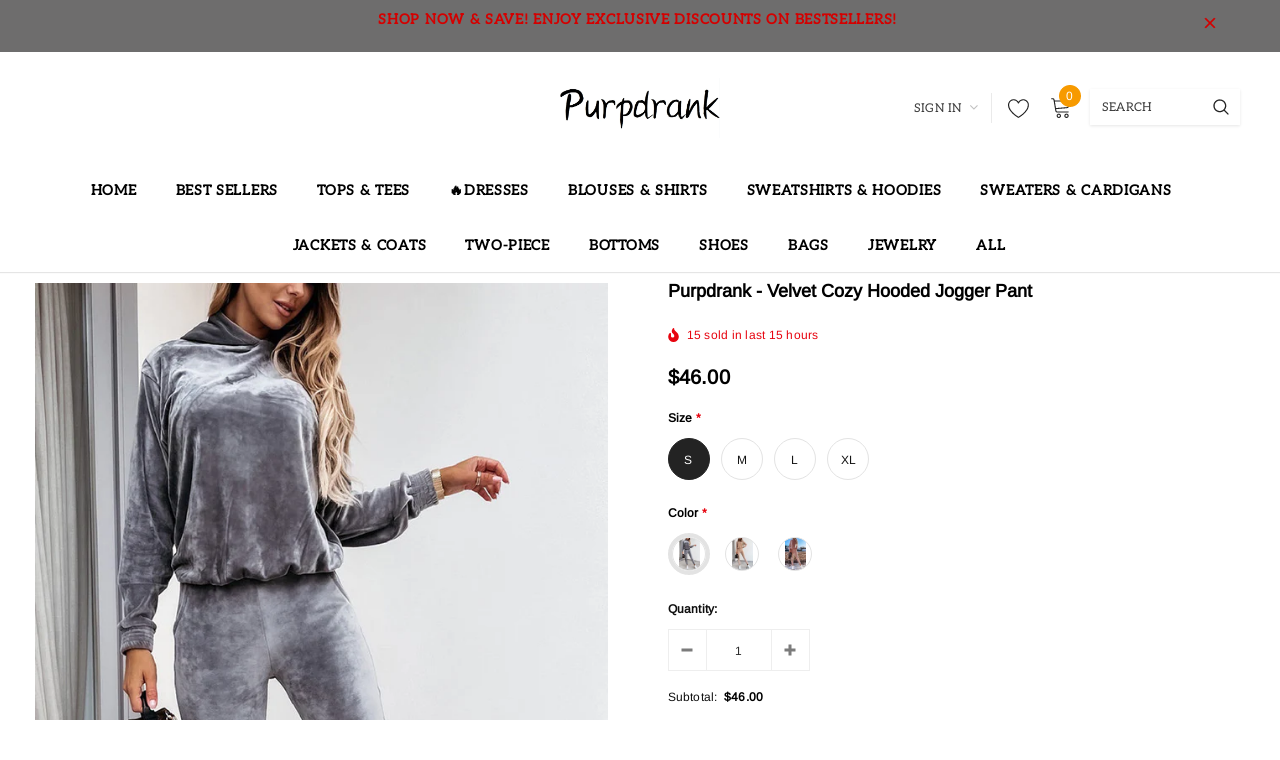

--- FILE ---
content_type: text/html; charset=utf-8
request_url: https://www.purpdrank.com/products/velvet-cozy-hooded-jogger-pant
body_size: 46908
content:
<!doctype html>
<!--[if lt IE 7]><html class="no-js lt-ie9 lt-ie8 lt-ie7" lang="en"> <![endif]-->
<!--[if IE 7]><html class="no-js lt-ie9 lt-ie8" lang="en"> <![endif]-->
<!--[if IE 8]><html class="no-js lt-ie9" lang="en"> <![endif]-->
<!--[if IE 9 ]><html class="ie9 no-js"> <![endif]-->
<!--[if (gt IE 9)|!(IE)]><!--> <html class="no-js"> <!--<![endif]-->
<head>

  <!-- Basic page needs ================================================== -->
  <meta charset="utf-8">
  <meta http-equiv="X-UA-Compatible" content="IE=edge,chrome=1">
  
  <!-- Title and description ================================================== -->
  <title>
  S / Grey &ndash; purpdrank-shop
  </title>

  
    <meta name="description" content="Velvet Cozy Hooded Jogger Pant - S / Grey">
  

  <!-- Product meta ================================================== -->
  


  <meta property="og:type" content="product">
  <meta property="og:title" content="Purpdrank - Velvet Cozy Hooded Jogger Pant">
  
  <meta property="og:image" content="http://www.purpdrank.com/cdn/shop/products/O1CN019JQUj41c2HZ63TvNr__2208129443542-0-cib_e1d4e1ce-b5cf-4d26-b471-1f68a9e34fea_grande.jpg?v=1677657536">
  <meta property="og:image:secure_url" content="https://www.purpdrank.com/cdn/shop/products/O1CN019JQUj41c2HZ63TvNr__2208129443542-0-cib_e1d4e1ce-b5cf-4d26-b471-1f68a9e34fea_grande.jpg?v=1677657536">
  
  <meta property="og:image" content="http://www.purpdrank.com/cdn/shop/products/O1CN01YSn2gw1c2HZ1vV8li__2208129443542-0-cib_55bff25f-96e0-4170-96e6-371b692b494a_grande.jpg?v=1677657536">
  <meta property="og:image:secure_url" content="https://www.purpdrank.com/cdn/shop/products/O1CN01YSn2gw1c2HZ1vV8li__2208129443542-0-cib_55bff25f-96e0-4170-96e6-371b692b494a_grande.jpg?v=1677657536">
  
  <meta property="og:image" content="http://www.purpdrank.com/cdn/shop/products/O1CN01bY0Zll1c2HZ1va2Qo__2208129443542-0-cib_21ece7ee-a671-4dc0-b693-5258b7bf993f_grande.jpg?v=1677657536">
  <meta property="og:image:secure_url" content="https://www.purpdrank.com/cdn/shop/products/O1CN01bY0Zll1c2HZ1va2Qo__2208129443542-0-cib_21ece7ee-a671-4dc0-b693-5258b7bf993f_grande.jpg?v=1677657536">
  
  <meta property="og:price:amount" content="46.00">
  <meta property="og:price:currency" content="USD">


  <meta property="og:description" content="Velvet Cozy Hooded Jogger Pant - S / Grey">


  <meta property="og:url" content="https://www.purpdrank.com/products/velvet-cozy-hooded-jogger-pant">
  <meta property="og:site_name" content="purpdrank-shop">
  <!-- /snippets/twitter-card.liquid -->





  <meta name="twitter:card" content="product">
  <meta name="twitter:title" content="Purpdrank - Velvet Cozy Hooded Jogger Pant">
  <meta name="twitter:description" content="The corded velvet material has the prettiest sheen to it and it is oh-so-soft!
Details:

Material: Polyester




SIZE(IN)
Bust
Waist
Top
Pants


S
42.5
25.2
24.0
40.9


M
44.1
26.8
24.4
41.3


L
45.7
28.3
24.8
41.7


XL
47.2
29.9
25.2
42.1


">
  <meta name="twitter:image" content="https://www.purpdrank.com/cdn/shop/products/O1CN019JQUj41c2HZ63TvNr__2208129443542-0-cib_e1d4e1ce-b5cf-4d26-b471-1f68a9e34fea_medium.jpg?v=1677657536">
  <meta name="twitter:image:width" content="240">
  <meta name="twitter:image:height" content="240">
  <meta name="twitter:label1" content="Price">
  <meta name="twitter:data1" content="$46.00 USD">
  
  <meta name="twitter:label2" content="Brand">
  <meta name="twitter:data2" content="purpdrank-shop">
  



  <!-- Helpers ================================================== -->
  <link rel="canonical" href="https://www.purpdrank.com/products/velvet-cozy-hooded-jogger-pant">
  <meta name="viewport" content="width=device-width, initial-scale=1, maximum-scale=1, user-scalable=0, minimal-ui">
  
  <!-- Favicon -->
  
  <link rel="shortcut icon" href="//www.purpdrank.com/cdn/shop/files/pexels-annetnavi-789303_32x32.jpg?v=1729303327" type="image/png">
  
  
  <!-- Styles -->
  <link href="//www.purpdrank.com/cdn/shop/t/4/assets/vendor.min.css?v=44231608138933591201717041368" rel="stylesheet" type="text/css" media="all" />
<link href="//www.purpdrank.com/cdn/shop/t/4/assets/theme-styles.scss.css?v=59300353226837773371769153129" rel="stylesheet" type="text/css" media="all" />
<link href="//www.purpdrank.com/cdn/shop/t/4/assets/theme-styles-responsive.scss.css?v=61123807951022820871739006986" rel="stylesheet" type="text/css" media="all" />
  
   <!-- Scripts -->
  <script src="//www.purpdrank.com/cdn/shop/t/4/assets/jquery.min.js?v=56888366816115934351717041368" type="text/javascript"></script>
<script src="//www.purpdrank.com/cdn/shop/t/4/assets/jquery-cookie.min.js?v=72365755745404048181717041368" type="text/javascript"></script>
<script src="//www.purpdrank.com/cdn/shop/t/4/assets/lazysizes.min.js?v=84414966064882348651717041368" type="text/javascript"></script>

<script>
  window.lazySizesConfig = window.lazySizesConfig || {};
  lazySizesConfig.loadMode = 1;
  window.lazySizesConfig.init = false;
  lazySizes.init();


  document.documentElement.className = document.documentElement.className.replace('no-js', 'js');
  window.ajax_cart = "normal";
  window.label_sale = "discount_sale";
  window.money_format = "<span class=money>${{amount}}</span>";
  window.shop_currency = "USD";
  window.show_multiple_currencies = false;
  window.use_color_swatch = true;
  window.color_swatch_style = "variant";
  window.enable_sidebar_multiple_choice = true;
  window.file_url = "//www.purpdrank.com/cdn/shop/files/?v=1735";
  window.asset_url = "";
  window.router = "";
  window.option_ptoduct1 = "size";
  window.option_ptoduct2 = "color";
  window.option_ptoduct3 = "option 3";
  
  window.inventory_text = {
      in_stock: "In stock",
      many_in_stock: "Translation missing: en.products.product.many_in_stock",
      out_of_stock: "Out of stock",
      add_to_cart: "Add to Cart",
      add_all_to_cart: "Add all to Cart",
      sold_out: "Sold out",
      select_options : "Select Options",
      unavailable: "Unavailable",
      remove: "Remove",
      no_more_product: "No more product",
      show_options: "Translation missing: en.products.product.show_options",
      hide_options: "Translation missing: en.products.product.hide_options",
      adding : "Translation missing: en.products.product.adding",
      thank_you : "Translation missing: en.products.product.thank_you",
      add_more : "Translation missing: en.products.product.add_more",
      cart_feedback : "Translation missing: en.products.product.cart_feedback",
      add_wishlist : "Add to Wish List",
      remove_wishlist : "Remove Wish List",
      add_compare : "Add to Compare",
      remove_compare : "Remove Compare",
      pre_order: "Pre Order",

      customlabel: "Custom Label",
      newlabel: "New",
      salelabel: "Sale",
      soldoutlabel: "Sold out",
      bundlelabel: "Bundle",

      message_compare : "You must select at least two products to compare!",
      message_iscart : "is added to your shopping cart.",
      previous: "Prev",
      next: "Next"
  };

  window.multi_lang = false;
  window.infinity_scroll_feature = true;
  window.newsletter_popup = false;

  /* Free Shipping Message */
  window.free_shipping_price = 800;

  window.free_shipping_text = {
    free_shipping_message_1: "You quality for free shipping!",
    free_shipping_message_2:"You are",
    free_shipping_message_3: "away from free shipping!",
    free_shipping_1: "Free",
    free_shipping_2: "TBD"
  };

  window.custom_engraving_price = 3000;

</script>

  <!-- Header hook for plugins ================================ -->
  <script>window.performance && window.performance.mark && window.performance.mark('shopify.content_for_header.start');</script><meta name="google-site-verification" content="OlIzWzubH5T4BjKd_BpWZiEzh9tKSghlFPZYSIOMYoQ">
<meta id="shopify-digital-wallet" name="shopify-digital-wallet" content="/58711933116/digital_wallets/dialog">
<meta name="shopify-checkout-api-token" content="92ae716ef96a5abb18113510c09845ee">
<meta id="in-context-paypal-metadata" data-shop-id="58711933116" data-venmo-supported="false" data-environment="production" data-locale="en_US" data-paypal-v4="true" data-currency="USD">
<link rel="alternate" type="application/json+oembed" href="https://www.purpdrank.com/products/velvet-cozy-hooded-jogger-pant.oembed">
<script async="async" src="/checkouts/internal/preloads.js?locale=en-US"></script>
<script id="shopify-features" type="application/json">{"accessToken":"92ae716ef96a5abb18113510c09845ee","betas":["rich-media-storefront-analytics"],"domain":"www.purpdrank.com","predictiveSearch":true,"shopId":58711933116,"locale":"en"}</script>
<script>var Shopify = Shopify || {};
Shopify.shop = "purpdrank-shop.myshopify.com";
Shopify.locale = "en";
Shopify.currency = {"active":"USD","rate":"1.0"};
Shopify.country = "US";
Shopify.theme = {"name":"theme-export-tavimart-com-tavimart-version3-3","id":140791742696,"schema_name":"Cospora","schema_version":"3.0.0","theme_store_id":null,"role":"main"};
Shopify.theme.handle = "null";
Shopify.theme.style = {"id":null,"handle":null};
Shopify.cdnHost = "www.purpdrank.com/cdn";
Shopify.routes = Shopify.routes || {};
Shopify.routes.root = "/";</script>
<script type="module">!function(o){(o.Shopify=o.Shopify||{}).modules=!0}(window);</script>
<script>!function(o){function n(){var o=[];function n(){o.push(Array.prototype.slice.apply(arguments))}return n.q=o,n}var t=o.Shopify=o.Shopify||{};t.loadFeatures=n(),t.autoloadFeatures=n()}(window);</script>
<script id="shop-js-analytics" type="application/json">{"pageType":"product"}</script>
<script defer="defer" async type="module" src="//www.purpdrank.com/cdn/shopifycloud/shop-js/modules/v2/client.init-shop-cart-sync_BT-GjEfc.en.esm.js"></script>
<script defer="defer" async type="module" src="//www.purpdrank.com/cdn/shopifycloud/shop-js/modules/v2/chunk.common_D58fp_Oc.esm.js"></script>
<script defer="defer" async type="module" src="//www.purpdrank.com/cdn/shopifycloud/shop-js/modules/v2/chunk.modal_xMitdFEc.esm.js"></script>
<script type="module">
  await import("//www.purpdrank.com/cdn/shopifycloud/shop-js/modules/v2/client.init-shop-cart-sync_BT-GjEfc.en.esm.js");
await import("//www.purpdrank.com/cdn/shopifycloud/shop-js/modules/v2/chunk.common_D58fp_Oc.esm.js");
await import("//www.purpdrank.com/cdn/shopifycloud/shop-js/modules/v2/chunk.modal_xMitdFEc.esm.js");

  window.Shopify.SignInWithShop?.initShopCartSync?.({"fedCMEnabled":true,"windoidEnabled":true});

</script>
<script>(function() {
  var isLoaded = false;
  function asyncLoad() {
    if (isLoaded) return;
    isLoaded = true;
    var urls = ["https:\/\/cdn.vstar.app\/static\/js\/thankyou.js?shop=purpdrank-shop.myshopify.com"];
    for (var i = 0; i < urls.length; i++) {
      var s = document.createElement('script');
      s.type = 'text/javascript';
      s.async = true;
      s.src = urls[i];
      var x = document.getElementsByTagName('script')[0];
      x.parentNode.insertBefore(s, x);
    }
  };
  if(window.attachEvent) {
    window.attachEvent('onload', asyncLoad);
  } else {
    window.addEventListener('load', asyncLoad, false);
  }
})();</script>
<script id="__st">var __st={"a":58711933116,"offset":28800,"reqid":"475f2c7d-9792-43fa-9010-166ac8f4d46b-1769180163","pageurl":"www.purpdrank.com\/products\/velvet-cozy-hooded-jogger-pant","u":"12d0a39f5629","p":"product","rtyp":"product","rid":8149155414248};</script>
<script>window.ShopifyPaypalV4VisibilityTracking = true;</script>
<script id="captcha-bootstrap">!function(){'use strict';const t='contact',e='account',n='new_comment',o=[[t,t],['blogs',n],['comments',n],[t,'customer']],c=[[e,'customer_login'],[e,'guest_login'],[e,'recover_customer_password'],[e,'create_customer']],r=t=>t.map((([t,e])=>`form[action*='/${t}']:not([data-nocaptcha='true']) input[name='form_type'][value='${e}']`)).join(','),a=t=>()=>t?[...document.querySelectorAll(t)].map((t=>t.form)):[];function s(){const t=[...o],e=r(t);return a(e)}const i='password',u='form_key',d=['recaptcha-v3-token','g-recaptcha-response','h-captcha-response',i],f=()=>{try{return window.sessionStorage}catch{return}},m='__shopify_v',_=t=>t.elements[u];function p(t,e,n=!1){try{const o=window.sessionStorage,c=JSON.parse(o.getItem(e)),{data:r}=function(t){const{data:e,action:n}=t;return t[m]||n?{data:e,action:n}:{data:t,action:n}}(c);for(const[e,n]of Object.entries(r))t.elements[e]&&(t.elements[e].value=n);n&&o.removeItem(e)}catch(o){console.error('form repopulation failed',{error:o})}}const l='form_type',E='cptcha';function T(t){t.dataset[E]=!0}const w=window,h=w.document,L='Shopify',v='ce_forms',y='captcha';let A=!1;((t,e)=>{const n=(g='f06e6c50-85a8-45c8-87d0-21a2b65856fe',I='https://cdn.shopify.com/shopifycloud/storefront-forms-hcaptcha/ce_storefront_forms_captcha_hcaptcha.v1.5.2.iife.js',D={infoText:'Protected by hCaptcha',privacyText:'Privacy',termsText:'Terms'},(t,e,n)=>{const o=w[L][v],c=o.bindForm;if(c)return c(t,g,e,D).then(n);var r;o.q.push([[t,g,e,D],n]),r=I,A||(h.body.append(Object.assign(h.createElement('script'),{id:'captcha-provider',async:!0,src:r})),A=!0)});var g,I,D;w[L]=w[L]||{},w[L][v]=w[L][v]||{},w[L][v].q=[],w[L][y]=w[L][y]||{},w[L][y].protect=function(t,e){n(t,void 0,e),T(t)},Object.freeze(w[L][y]),function(t,e,n,w,h,L){const[v,y,A,g]=function(t,e,n){const i=e?o:[],u=t?c:[],d=[...i,...u],f=r(d),m=r(i),_=r(d.filter((([t,e])=>n.includes(e))));return[a(f),a(m),a(_),s()]}(w,h,L),I=t=>{const e=t.target;return e instanceof HTMLFormElement?e:e&&e.form},D=t=>v().includes(t);t.addEventListener('submit',(t=>{const e=I(t);if(!e)return;const n=D(e)&&!e.dataset.hcaptchaBound&&!e.dataset.recaptchaBound,o=_(e),c=g().includes(e)&&(!o||!o.value);(n||c)&&t.preventDefault(),c&&!n&&(function(t){try{if(!f())return;!function(t){const e=f();if(!e)return;const n=_(t);if(!n)return;const o=n.value;o&&e.removeItem(o)}(t);const e=Array.from(Array(32),(()=>Math.random().toString(36)[2])).join('');!function(t,e){_(t)||t.append(Object.assign(document.createElement('input'),{type:'hidden',name:u})),t.elements[u].value=e}(t,e),function(t,e){const n=f();if(!n)return;const o=[...t.querySelectorAll(`input[type='${i}']`)].map((({name:t})=>t)),c=[...d,...o],r={};for(const[a,s]of new FormData(t).entries())c.includes(a)||(r[a]=s);n.setItem(e,JSON.stringify({[m]:1,action:t.action,data:r}))}(t,e)}catch(e){console.error('failed to persist form',e)}}(e),e.submit())}));const S=(t,e)=>{t&&!t.dataset[E]&&(n(t,e.some((e=>e===t))),T(t))};for(const o of['focusin','change'])t.addEventListener(o,(t=>{const e=I(t);D(e)&&S(e,y())}));const B=e.get('form_key'),M=e.get(l),P=B&&M;t.addEventListener('DOMContentLoaded',(()=>{const t=y();if(P)for(const e of t)e.elements[l].value===M&&p(e,B);[...new Set([...A(),...v().filter((t=>'true'===t.dataset.shopifyCaptcha))])].forEach((e=>S(e,t)))}))}(h,new URLSearchParams(w.location.search),n,t,e,['guest_login'])})(!0,!0)}();</script>
<script integrity="sha256-4kQ18oKyAcykRKYeNunJcIwy7WH5gtpwJnB7kiuLZ1E=" data-source-attribution="shopify.loadfeatures" defer="defer" src="//www.purpdrank.com/cdn/shopifycloud/storefront/assets/storefront/load_feature-a0a9edcb.js" crossorigin="anonymous"></script>
<script data-source-attribution="shopify.dynamic_checkout.dynamic.init">var Shopify=Shopify||{};Shopify.PaymentButton=Shopify.PaymentButton||{isStorefrontPortableWallets:!0,init:function(){window.Shopify.PaymentButton.init=function(){};var t=document.createElement("script");t.src="https://www.purpdrank.com/cdn/shopifycloud/portable-wallets/latest/portable-wallets.en.js",t.type="module",document.head.appendChild(t)}};
</script>
<script data-source-attribution="shopify.dynamic_checkout.buyer_consent">
  function portableWalletsHideBuyerConsent(e){var t=document.getElementById("shopify-buyer-consent"),n=document.getElementById("shopify-subscription-policy-button");t&&n&&(t.classList.add("hidden"),t.setAttribute("aria-hidden","true"),n.removeEventListener("click",e))}function portableWalletsShowBuyerConsent(e){var t=document.getElementById("shopify-buyer-consent"),n=document.getElementById("shopify-subscription-policy-button");t&&n&&(t.classList.remove("hidden"),t.removeAttribute("aria-hidden"),n.addEventListener("click",e))}window.Shopify?.PaymentButton&&(window.Shopify.PaymentButton.hideBuyerConsent=portableWalletsHideBuyerConsent,window.Shopify.PaymentButton.showBuyerConsent=portableWalletsShowBuyerConsent);
</script>
<script>
  function portableWalletsCleanup(e){e&&e.src&&console.error("Failed to load portable wallets script "+e.src);var t=document.querySelectorAll("shopify-accelerated-checkout .shopify-payment-button__skeleton, shopify-accelerated-checkout-cart .wallet-cart-button__skeleton"),e=document.getElementById("shopify-buyer-consent");for(let e=0;e<t.length;e++)t[e].remove();e&&e.remove()}function portableWalletsNotLoadedAsModule(e){e instanceof ErrorEvent&&"string"==typeof e.message&&e.message.includes("import.meta")&&"string"==typeof e.filename&&e.filename.includes("portable-wallets")&&(window.removeEventListener("error",portableWalletsNotLoadedAsModule),window.Shopify.PaymentButton.failedToLoad=e,"loading"===document.readyState?document.addEventListener("DOMContentLoaded",window.Shopify.PaymentButton.init):window.Shopify.PaymentButton.init())}window.addEventListener("error",portableWalletsNotLoadedAsModule);
</script>

<script type="module" src="https://www.purpdrank.com/cdn/shopifycloud/portable-wallets/latest/portable-wallets.en.js" onError="portableWalletsCleanup(this)" crossorigin="anonymous"></script>
<script nomodule>
  document.addEventListener("DOMContentLoaded", portableWalletsCleanup);
</script>

<link id="shopify-accelerated-checkout-styles" rel="stylesheet" media="screen" href="https://www.purpdrank.com/cdn/shopifycloud/portable-wallets/latest/accelerated-checkout-backwards-compat.css" crossorigin="anonymous">
<style id="shopify-accelerated-checkout-cart">
        #shopify-buyer-consent {
  margin-top: 1em;
  display: inline-block;
  width: 100%;
}

#shopify-buyer-consent.hidden {
  display: none;
}

#shopify-subscription-policy-button {
  background: none;
  border: none;
  padding: 0;
  text-decoration: underline;
  font-size: inherit;
  cursor: pointer;
}

#shopify-subscription-policy-button::before {
  box-shadow: none;
}

      </style>

<script>window.performance && window.performance.mark && window.performance.mark('shopify.content_for_header.end');</script>

  <!--[if lt IE 9]>
  <script src="//html5shiv.googlecode.com/svn/trunk/html5.js" type="text/javascript"></script>
  <![endif]-->

  
  
  

  <script>
    Shopify.productOptionsMap = {};
    Shopify.quickViewOptionsMap = {};

    Shopify.updateOptionsInSelector = function(selectorIndex, wrapperSlt) {
        Shopify.optionsMap = wrapperSlt === '.product' ? Shopify.productOptionsMap : Shopify.quickViewOptionsMap;

        switch (selectorIndex) {
            case 0:
                var key = 'root';
                var selector = $(wrapperSlt + ' .single-option-selector:eq(0)');
                break;
            case 1:
                var key = $(wrapperSlt + ' .single-option-selector:eq(0)').val();
                var selector = $(wrapperSlt + ' .single-option-selector:eq(1)');
                break;
            case 2:
                var key = $(wrapperSlt + ' .single-option-selector:eq(0)').val();
                key += ' / ' + $(wrapperSlt + ' .single-option-selector:eq(1)').val();
                var selector = $(wrapperSlt + ' .single-option-selector:eq(2)');
        }

        var initialValue = selector.val();

        selector.empty();

        var availableOptions = Shopify.optionsMap[key];

        if (availableOptions && availableOptions.length) {
            for (var i = 0; i < availableOptions.length; i++) {
                var option = availableOptions[i];

                var newOption = $('<option></option>').val(option).html(option);

                selector.append(newOption);
            }

            $(wrapperSlt + ' .swatch[data-option-index="' + selectorIndex + '"] .swatch-element').each(function() {
                if ($.inArray($(this).attr('data-value'), availableOptions) !== -1) {
                    $(this).removeClass('soldout').find(':radio').removeAttr('disabled', 'disabled').removeAttr('checked');
                }
                else {
                    $(this).addClass('soldout').find(':radio').removeAttr('checked').attr('disabled', 'disabled');
                }
            });

            if ($.inArray(initialValue, availableOptions) !== -1) {
                selector.val(initialValue);
            }

            selector.trigger('change');
        };
    };

    Shopify.linkOptionSelectors = function(product, wrapperSlt) {
        // Building our mapping object.
        Shopify.optionsMap = wrapperSlt === '.product' ? Shopify.productOptionsMap : Shopify.quickViewOptionsMap;

        for (var i = 0; i < product.variants.length; i++) {
            var variant = product.variants[i];

            if (variant.available) {
                // Gathering values for the 1st drop-down.
                Shopify.optionsMap['root'] = Shopify.optionsMap['root'] || [];

                Shopify.optionsMap['root'].push(variant.option1);
                Shopify.optionsMap['root'] = Shopify.uniq(Shopify.optionsMap['root']);

                // Gathering values for the 2nd drop-down.
                if (product.options.length > 1) {
                var key = variant.option1;
                    Shopify.optionsMap[key] = Shopify.optionsMap[key] || [];
                    Shopify.optionsMap[key].push(variant.option2);
                    Shopify.optionsMap[key] = Shopify.uniq(Shopify.optionsMap[key]);
                }

                // Gathering values for the 3rd drop-down.
                if (product.options.length === 3) {
                    var key = variant.option1 + ' / ' + variant.option2;
                    Shopify.optionsMap[key] = Shopify.optionsMap[key] || [];
                    Shopify.optionsMap[key].push(variant.option3);
                    Shopify.optionsMap[key] = Shopify.uniq(Shopify.optionsMap[key]);
                }
            }
        };

        // Update options right away.
        Shopify.updateOptionsInSelector(0, wrapperSlt);

        if (product.options.length > 1) Shopify.updateOptionsInSelector(1, wrapperSlt);
        if (product.options.length === 3) Shopify.updateOptionsInSelector(2, wrapperSlt);

        // When there is an update in the first dropdown.
        $(wrapperSlt + " .single-option-selector:eq(0)").change(function() {
            Shopify.updateOptionsInSelector(1, wrapperSlt);
            if (product.options.length === 3) Shopify.updateOptionsInSelector(2, wrapperSlt);
            return true;
        });

        // When there is an update in the second dropdown.
        $(wrapperSlt + " .single-option-selector:eq(1)").change(function() {
            if (product.options.length === 3) Shopify.updateOptionsInSelector(2, wrapperSlt);
            return true;
        });
    };
</script>
  
  <script>
    var _hmt = _hmt || [];
    (function() {
      var hm = document.createElement("script");
      hm.src = "https://hm.baidu.com/hm.js?b824922b0263986d26fd3a97c899d591";
      var s = document.getElementsByTagName("script")[0]; 
      s.parentNode.insertBefore(hm, s);
    })();
    
</script>
<!-- Google tag (gtag.js) -->
<script async src="https://www.googletagmanager.com/gtag/js?id=G-X2H88HXHQG"></script>
<script>
  window.dataLayer = window.dataLayer || [];
  function gtag(){dataLayer.push(arguments);}
  gtag('js', new Date());

  gtag('config', 'G-X2H88HXHQG');
</script>

<script type="text/javascript">
  //BOOSTER APPS COMMON JS CODE
  window.BoosterApps = window.BoosterApps || {};
  window.BoosterApps.common = window.BoosterApps.common || {};
  window.BoosterApps.common.shop = {
    permanent_domain: 'purpdrank-shop.myshopify.com',
    currency: "USD",
    money_format: "\u003cspan class=money\u003e${{amount}}\u003c\/span\u003e",
    id: 56316526777
  };
  

  window.BoosterApps.common.template = 'product';
  window.BoosterApps.common.cart = {};
  window.BoosterApps.common.vapid_public_key = "BO5RJ2FA8w6MW2Qt1_MKSFtoVpVjUMLYkHb2arb7zZxEaYGTMuLvmZGabSHj8q0EwlzLWBAcAU_0z-z9Xps8kF8=";
  window.BoosterApps.global_config = {"asset_urls":{"loy":{"init_js":"https:\/\/cdn.shopify.com\/s\/files\/1\/0194\/1736\/6592\/t\/1\/assets\/ba_loy_init.js?v=1635697470","widget_js":"https:\/\/cdn.shopify.com\/s\/files\/1\/0194\/1736\/6592\/t\/1\/assets\/ba_loy_widget.js?v=1635697474","widget_css":"https:\/\/cdn.shopify.com\/s\/files\/1\/0194\/1736\/6592\/t\/1\/assets\/ba_loy_widget.css?v=1630424861"},"rev":{"init_js":null,"widget_js":null,"modal_js":null,"widget_css":null,"modal_css":null},"pu":{"init_js":"https:\/\/cdn.shopify.com\/s\/files\/1\/0194\/1736\/6592\/t\/1\/assets\/ba_pu_init.js?v=1635877170"},"bis":{"init_js":"https:\/\/cdn.shopify.com\/s\/files\/1\/0194\/1736\/6592\/t\/1\/assets\/ba_bis_init.js?v=1633795418","modal_js":"https:\/\/cdn.shopify.com\/s\/files\/1\/0194\/1736\/6592\/t\/1\/assets\/ba_bis_modal.js?v=1633795421","modal_css":"https:\/\/cdn.shopify.com\/s\/files\/1\/0194\/1736\/6592\/t\/1\/assets\/ba_bis_modal.css?v=1620346071"},"widgets":{"init_js":"https:\/\/cdn.shopify.com\/s\/files\/1\/0194\/1736\/6592\/t\/1\/assets\/ba_widget_init.js?v=1635877278","modal_js":"https:\/\/cdn.shopify.com\/s\/files\/1\/0194\/1736\/6592\/t\/1\/assets\/ba_widget_modal.js?v=1635877281","modal_css":"https:\/\/cdn.shopify.com\/s\/files\/1\/0194\/1736\/6592\/t\/1\/assets\/ba_widget_modal.css?v=1634823107"},"global":{"helper_js":"https:\/\/cdn.shopify.com\/s\/files\/1\/0194\/1736\/6592\/t\/1\/assets\/ba_tracking.js?v=1634822968"}},"proxy_paths":{"pu":"\/apps\/ba_fb_app","app_metrics":"\/apps\/ba_fb_app\/app_metrics","push_subscription":"\/apps\/ba_fb_app\/push"},"aat":["pu"],"uat":true,"pv":false,"bam":false};



    window.BoosterApps.pu_config = {"push_prompt_cover_enabled":false,"push_prompt_cover_title":"One small step","push_prompt_cover_message":"Allow your browser to receive notifications"};

    window.BoosterApps.widgets_config = null;


  
    if (window.BoosterApps.common.template == 'product'){
      window.BoosterApps.common.product = {
        id: 8149155414248, price: 4600, handle: "velvet-cozy-hooded-jogger-pant", tags: ["2023.3","JIAJIA - 之前产品","old"],
        available: true, title: "Purpdrank - Velvet Cozy Hooded Jogger Pant", variants: [{"id":44325267079400,"title":"S \/ Grey","option1":"S","option2":"Grey","option3":null,"sku":"TW00376_Grey_S","requires_shipping":true,"taxable":true,"featured_image":{"id":40302305476840,"product_id":8149155414248,"position":1,"created_at":"2023-03-01T15:58:56+08:00","updated_at":"2023-03-01T15:58:56+08:00","alt":null,"width":800,"height":1200,"src":"\/\/www.purpdrank.com\/cdn\/shop\/products\/O1CN019JQUj41c2HZ63TvNr__2208129443542-0-cib_e1d4e1ce-b5cf-4d26-b471-1f68a9e34fea.jpg?v=1677657536","variant_ids":[44325267079400,44325267177704,44325267276008,44325267374312]},"available":true,"name":"Purpdrank - Velvet Cozy Hooded Jogger Pant - S \/ Grey","public_title":"S \/ Grey","options":["S","Grey"],"price":4600,"weight":0,"compare_at_price":0,"inventory_management":"shopify","barcode":null,"featured_media":{"alt":null,"id":32896505250024,"position":1,"preview_image":{"aspect_ratio":0.667,"height":1200,"width":800,"src":"\/\/www.purpdrank.com\/cdn\/shop\/products\/O1CN019JQUj41c2HZ63TvNr__2208129443542-0-cib_e1d4e1ce-b5cf-4d26-b471-1f68a9e34fea.jpg?v=1677657536"}},"requires_selling_plan":false,"selling_plan_allocations":[]},{"id":44325267112168,"title":"S \/ Khaki","option1":"S","option2":"Khaki","option3":null,"sku":"TW00376_Khaki_S","requires_shipping":true,"taxable":true,"featured_image":{"id":40302305509608,"product_id":8149155414248,"position":2,"created_at":"2023-03-01T15:58:56+08:00","updated_at":"2023-03-01T15:58:56+08:00","alt":null,"width":800,"height":1200,"src":"\/\/www.purpdrank.com\/cdn\/shop\/products\/O1CN01YSn2gw1c2HZ1vV8li__2208129443542-0-cib_55bff25f-96e0-4170-96e6-371b692b494a.jpg?v=1677657536","variant_ids":[44325267112168,44325267210472,44325267308776,44325267407080]},"available":true,"name":"Purpdrank - Velvet Cozy Hooded Jogger Pant - S \/ Khaki","public_title":"S \/ Khaki","options":["S","Khaki"],"price":4600,"weight":0,"compare_at_price":0,"inventory_management":"shopify","barcode":null,"featured_media":{"alt":null,"id":32896505282792,"position":2,"preview_image":{"aspect_ratio":0.667,"height":1200,"width":800,"src":"\/\/www.purpdrank.com\/cdn\/shop\/products\/O1CN01YSn2gw1c2HZ1vV8li__2208129443542-0-cib_55bff25f-96e0-4170-96e6-371b692b494a.jpg?v=1677657536"}},"requires_selling_plan":false,"selling_plan_allocations":[]},{"id":44325267144936,"title":"S \/ Pink","option1":"S","option2":"Pink","option3":null,"sku":"TW00376_Pink_S","requires_shipping":true,"taxable":true,"featured_image":{"id":40302305542376,"product_id":8149155414248,"position":3,"created_at":"2023-03-01T15:58:56+08:00","updated_at":"2023-03-01T15:58:56+08:00","alt":null,"width":800,"height":1200,"src":"\/\/www.purpdrank.com\/cdn\/shop\/products\/O1CN01bY0Zll1c2HZ1va2Qo__2208129443542-0-cib_21ece7ee-a671-4dc0-b693-5258b7bf993f.jpg?v=1677657536","variant_ids":[44325267144936,44325267243240,44325267341544,44325267439848]},"available":true,"name":"Purpdrank - Velvet Cozy Hooded Jogger Pant - S \/ Pink","public_title":"S \/ Pink","options":["S","Pink"],"price":4600,"weight":0,"compare_at_price":0,"inventory_management":"shopify","barcode":null,"featured_media":{"alt":null,"id":32896505315560,"position":3,"preview_image":{"aspect_ratio":0.667,"height":1200,"width":800,"src":"\/\/www.purpdrank.com\/cdn\/shop\/products\/O1CN01bY0Zll1c2HZ1va2Qo__2208129443542-0-cib_21ece7ee-a671-4dc0-b693-5258b7bf993f.jpg?v=1677657536"}},"requires_selling_plan":false,"selling_plan_allocations":[]},{"id":44325267177704,"title":"M \/ Grey","option1":"M","option2":"Grey","option3":null,"sku":"TW00376_Grey_M","requires_shipping":true,"taxable":true,"featured_image":{"id":40302305476840,"product_id":8149155414248,"position":1,"created_at":"2023-03-01T15:58:56+08:00","updated_at":"2023-03-01T15:58:56+08:00","alt":null,"width":800,"height":1200,"src":"\/\/www.purpdrank.com\/cdn\/shop\/products\/O1CN019JQUj41c2HZ63TvNr__2208129443542-0-cib_e1d4e1ce-b5cf-4d26-b471-1f68a9e34fea.jpg?v=1677657536","variant_ids":[44325267079400,44325267177704,44325267276008,44325267374312]},"available":true,"name":"Purpdrank - Velvet Cozy Hooded Jogger Pant - M \/ Grey","public_title":"M \/ Grey","options":["M","Grey"],"price":4600,"weight":0,"compare_at_price":0,"inventory_management":"shopify","barcode":null,"featured_media":{"alt":null,"id":32896505250024,"position":1,"preview_image":{"aspect_ratio":0.667,"height":1200,"width":800,"src":"\/\/www.purpdrank.com\/cdn\/shop\/products\/O1CN019JQUj41c2HZ63TvNr__2208129443542-0-cib_e1d4e1ce-b5cf-4d26-b471-1f68a9e34fea.jpg?v=1677657536"}},"requires_selling_plan":false,"selling_plan_allocations":[]},{"id":44325267210472,"title":"M \/ Khaki","option1":"M","option2":"Khaki","option3":null,"sku":"TW00376_Khaki_M","requires_shipping":true,"taxable":true,"featured_image":{"id":40302305509608,"product_id":8149155414248,"position":2,"created_at":"2023-03-01T15:58:56+08:00","updated_at":"2023-03-01T15:58:56+08:00","alt":null,"width":800,"height":1200,"src":"\/\/www.purpdrank.com\/cdn\/shop\/products\/O1CN01YSn2gw1c2HZ1vV8li__2208129443542-0-cib_55bff25f-96e0-4170-96e6-371b692b494a.jpg?v=1677657536","variant_ids":[44325267112168,44325267210472,44325267308776,44325267407080]},"available":true,"name":"Purpdrank - Velvet Cozy Hooded Jogger Pant - M \/ Khaki","public_title":"M \/ Khaki","options":["M","Khaki"],"price":4600,"weight":0,"compare_at_price":0,"inventory_management":"shopify","barcode":null,"featured_media":{"alt":null,"id":32896505282792,"position":2,"preview_image":{"aspect_ratio":0.667,"height":1200,"width":800,"src":"\/\/www.purpdrank.com\/cdn\/shop\/products\/O1CN01YSn2gw1c2HZ1vV8li__2208129443542-0-cib_55bff25f-96e0-4170-96e6-371b692b494a.jpg?v=1677657536"}},"requires_selling_plan":false,"selling_plan_allocations":[]},{"id":44325267243240,"title":"M \/ Pink","option1":"M","option2":"Pink","option3":null,"sku":"TW00376_Pink_M","requires_shipping":true,"taxable":true,"featured_image":{"id":40302305542376,"product_id":8149155414248,"position":3,"created_at":"2023-03-01T15:58:56+08:00","updated_at":"2023-03-01T15:58:56+08:00","alt":null,"width":800,"height":1200,"src":"\/\/www.purpdrank.com\/cdn\/shop\/products\/O1CN01bY0Zll1c2HZ1va2Qo__2208129443542-0-cib_21ece7ee-a671-4dc0-b693-5258b7bf993f.jpg?v=1677657536","variant_ids":[44325267144936,44325267243240,44325267341544,44325267439848]},"available":true,"name":"Purpdrank - Velvet Cozy Hooded Jogger Pant - M \/ Pink","public_title":"M \/ Pink","options":["M","Pink"],"price":4600,"weight":0,"compare_at_price":0,"inventory_management":"shopify","barcode":null,"featured_media":{"alt":null,"id":32896505315560,"position":3,"preview_image":{"aspect_ratio":0.667,"height":1200,"width":800,"src":"\/\/www.purpdrank.com\/cdn\/shop\/products\/O1CN01bY0Zll1c2HZ1va2Qo__2208129443542-0-cib_21ece7ee-a671-4dc0-b693-5258b7bf993f.jpg?v=1677657536"}},"requires_selling_plan":false,"selling_plan_allocations":[]},{"id":44325267276008,"title":"L \/ Grey","option1":"L","option2":"Grey","option3":null,"sku":"TW00376_Grey_L","requires_shipping":true,"taxable":true,"featured_image":{"id":40302305476840,"product_id":8149155414248,"position":1,"created_at":"2023-03-01T15:58:56+08:00","updated_at":"2023-03-01T15:58:56+08:00","alt":null,"width":800,"height":1200,"src":"\/\/www.purpdrank.com\/cdn\/shop\/products\/O1CN019JQUj41c2HZ63TvNr__2208129443542-0-cib_e1d4e1ce-b5cf-4d26-b471-1f68a9e34fea.jpg?v=1677657536","variant_ids":[44325267079400,44325267177704,44325267276008,44325267374312]},"available":true,"name":"Purpdrank - Velvet Cozy Hooded Jogger Pant - L \/ Grey","public_title":"L \/ Grey","options":["L","Grey"],"price":4600,"weight":0,"compare_at_price":0,"inventory_management":"shopify","barcode":null,"featured_media":{"alt":null,"id":32896505250024,"position":1,"preview_image":{"aspect_ratio":0.667,"height":1200,"width":800,"src":"\/\/www.purpdrank.com\/cdn\/shop\/products\/O1CN019JQUj41c2HZ63TvNr__2208129443542-0-cib_e1d4e1ce-b5cf-4d26-b471-1f68a9e34fea.jpg?v=1677657536"}},"requires_selling_plan":false,"selling_plan_allocations":[]},{"id":44325267308776,"title":"L \/ Khaki","option1":"L","option2":"Khaki","option3":null,"sku":"TW00376_Khaki_L","requires_shipping":true,"taxable":true,"featured_image":{"id":40302305509608,"product_id":8149155414248,"position":2,"created_at":"2023-03-01T15:58:56+08:00","updated_at":"2023-03-01T15:58:56+08:00","alt":null,"width":800,"height":1200,"src":"\/\/www.purpdrank.com\/cdn\/shop\/products\/O1CN01YSn2gw1c2HZ1vV8li__2208129443542-0-cib_55bff25f-96e0-4170-96e6-371b692b494a.jpg?v=1677657536","variant_ids":[44325267112168,44325267210472,44325267308776,44325267407080]},"available":true,"name":"Purpdrank - Velvet Cozy Hooded Jogger Pant - L \/ Khaki","public_title":"L \/ Khaki","options":["L","Khaki"],"price":4600,"weight":0,"compare_at_price":0,"inventory_management":"shopify","barcode":null,"featured_media":{"alt":null,"id":32896505282792,"position":2,"preview_image":{"aspect_ratio":0.667,"height":1200,"width":800,"src":"\/\/www.purpdrank.com\/cdn\/shop\/products\/O1CN01YSn2gw1c2HZ1vV8li__2208129443542-0-cib_55bff25f-96e0-4170-96e6-371b692b494a.jpg?v=1677657536"}},"requires_selling_plan":false,"selling_plan_allocations":[]},{"id":44325267341544,"title":"L \/ Pink","option1":"L","option2":"Pink","option3":null,"sku":"TW00376_Pink_L","requires_shipping":true,"taxable":true,"featured_image":{"id":40302305542376,"product_id":8149155414248,"position":3,"created_at":"2023-03-01T15:58:56+08:00","updated_at":"2023-03-01T15:58:56+08:00","alt":null,"width":800,"height":1200,"src":"\/\/www.purpdrank.com\/cdn\/shop\/products\/O1CN01bY0Zll1c2HZ1va2Qo__2208129443542-0-cib_21ece7ee-a671-4dc0-b693-5258b7bf993f.jpg?v=1677657536","variant_ids":[44325267144936,44325267243240,44325267341544,44325267439848]},"available":true,"name":"Purpdrank - Velvet Cozy Hooded Jogger Pant - L \/ Pink","public_title":"L \/ Pink","options":["L","Pink"],"price":4600,"weight":0,"compare_at_price":0,"inventory_management":"shopify","barcode":null,"featured_media":{"alt":null,"id":32896505315560,"position":3,"preview_image":{"aspect_ratio":0.667,"height":1200,"width":800,"src":"\/\/www.purpdrank.com\/cdn\/shop\/products\/O1CN01bY0Zll1c2HZ1va2Qo__2208129443542-0-cib_21ece7ee-a671-4dc0-b693-5258b7bf993f.jpg?v=1677657536"}},"requires_selling_plan":false,"selling_plan_allocations":[]},{"id":44325267374312,"title":"XL \/ Grey","option1":"XL","option2":"Grey","option3":null,"sku":"TW00376_Grey_XL","requires_shipping":true,"taxable":true,"featured_image":{"id":40302305476840,"product_id":8149155414248,"position":1,"created_at":"2023-03-01T15:58:56+08:00","updated_at":"2023-03-01T15:58:56+08:00","alt":null,"width":800,"height":1200,"src":"\/\/www.purpdrank.com\/cdn\/shop\/products\/O1CN019JQUj41c2HZ63TvNr__2208129443542-0-cib_e1d4e1ce-b5cf-4d26-b471-1f68a9e34fea.jpg?v=1677657536","variant_ids":[44325267079400,44325267177704,44325267276008,44325267374312]},"available":true,"name":"Purpdrank - Velvet Cozy Hooded Jogger Pant - XL \/ Grey","public_title":"XL \/ Grey","options":["XL","Grey"],"price":4600,"weight":0,"compare_at_price":0,"inventory_management":"shopify","barcode":null,"featured_media":{"alt":null,"id":32896505250024,"position":1,"preview_image":{"aspect_ratio":0.667,"height":1200,"width":800,"src":"\/\/www.purpdrank.com\/cdn\/shop\/products\/O1CN019JQUj41c2HZ63TvNr__2208129443542-0-cib_e1d4e1ce-b5cf-4d26-b471-1f68a9e34fea.jpg?v=1677657536"}},"requires_selling_plan":false,"selling_plan_allocations":[]},{"id":44325267407080,"title":"XL \/ Khaki","option1":"XL","option2":"Khaki","option3":null,"sku":"TW00376_Khaki_XL","requires_shipping":true,"taxable":true,"featured_image":{"id":40302305509608,"product_id":8149155414248,"position":2,"created_at":"2023-03-01T15:58:56+08:00","updated_at":"2023-03-01T15:58:56+08:00","alt":null,"width":800,"height":1200,"src":"\/\/www.purpdrank.com\/cdn\/shop\/products\/O1CN01YSn2gw1c2HZ1vV8li__2208129443542-0-cib_55bff25f-96e0-4170-96e6-371b692b494a.jpg?v=1677657536","variant_ids":[44325267112168,44325267210472,44325267308776,44325267407080]},"available":true,"name":"Purpdrank - Velvet Cozy Hooded Jogger Pant - XL \/ Khaki","public_title":"XL \/ Khaki","options":["XL","Khaki"],"price":4600,"weight":0,"compare_at_price":0,"inventory_management":"shopify","barcode":null,"featured_media":{"alt":null,"id":32896505282792,"position":2,"preview_image":{"aspect_ratio":0.667,"height":1200,"width":800,"src":"\/\/www.purpdrank.com\/cdn\/shop\/products\/O1CN01YSn2gw1c2HZ1vV8li__2208129443542-0-cib_55bff25f-96e0-4170-96e6-371b692b494a.jpg?v=1677657536"}},"requires_selling_plan":false,"selling_plan_allocations":[]},{"id":44325267439848,"title":"XL \/ Pink","option1":"XL","option2":"Pink","option3":null,"sku":"TW00376_Pink_XL","requires_shipping":true,"taxable":true,"featured_image":{"id":40302305542376,"product_id":8149155414248,"position":3,"created_at":"2023-03-01T15:58:56+08:00","updated_at":"2023-03-01T15:58:56+08:00","alt":null,"width":800,"height":1200,"src":"\/\/www.purpdrank.com\/cdn\/shop\/products\/O1CN01bY0Zll1c2HZ1va2Qo__2208129443542-0-cib_21ece7ee-a671-4dc0-b693-5258b7bf993f.jpg?v=1677657536","variant_ids":[44325267144936,44325267243240,44325267341544,44325267439848]},"available":true,"name":"Purpdrank - Velvet Cozy Hooded Jogger Pant - XL \/ Pink","public_title":"XL \/ Pink","options":["XL","Pink"],"price":4600,"weight":0,"compare_at_price":0,"inventory_management":"shopify","barcode":null,"featured_media":{"alt":null,"id":32896505315560,"position":3,"preview_image":{"aspect_ratio":0.667,"height":1200,"width":800,"src":"\/\/www.purpdrank.com\/cdn\/shop\/products\/O1CN01bY0Zll1c2HZ1va2Qo__2208129443542-0-cib_21ece7ee-a671-4dc0-b693-5258b7bf993f.jpg?v=1677657536"}},"requires_selling_plan":false,"selling_plan_allocations":[]}]
      };
      window.BoosterApps.common.product.review_data = null;
    }
  

</script>


<script type="text/javascript">
  !function(e){var t={};function r(n){if(t[n])return t[n].exports;var o=t[n]={i:n,l:!1,exports:{}};return e[n].call(o.exports,o,o.exports,r),o.l=!0,o.exports}r.m=e,r.c=t,r.d=function(e,t,n){r.o(e,t)||Object.defineProperty(e,t,{enumerable:!0,get:n})},r.r=function(e){"undefined"!==typeof Symbol&&Symbol.toStringTag&&Object.defineProperty(e,Symbol.toStringTag,{value:"Module"}),Object.defineProperty(e,"__esModule",{value:!0})},r.t=function(e,t){if(1&t&&(e=r(e)),8&t)return e;if(4&t&&"object"===typeof e&&e&&e.__esModule)return e;var n=Object.create(null);if(r.r(n),Object.defineProperty(n,"default",{enumerable:!0,value:e}),2&t&&"string"!=typeof e)for(var o in e)r.d(n,o,function(t){return e[t]}.bind(null,o));return n},r.n=function(e){var t=e&&e.__esModule?function(){return e.default}:function(){return e};return r.d(t,"a",t),t},r.o=function(e,t){return Object.prototype.hasOwnProperty.call(e,t)},r.p="https://recover.rivo.io/packs/",r(r.s=62)}({62:function(e,t){}});
//# sourceMappingURL=application-262975fb45d60e60154c.js.map

  //Global snippet for Booster Apps
  //this is updated automatically - do not edit manually.

  function loadScript(src, defer, done) {
    var js = document.createElement('script');
    js.src = src;
    js.defer = defer;
    js.onload = function(){done();};
    js.onerror = function(){
      done(new Error('Failed to load script ' + src));
    };
    document.head.appendChild(js);
  }

  function browserSupportsAllFeatures() {
    return window.Promise && window.fetch && window.Symbol;
  }

  if (browserSupportsAllFeatures()) {
    main();
  } else {
    loadScript('https://polyfill-fastly.net/v3/polyfill.min.js?features=Promise,fetch', true, main);
  }

  function loadAppScripts(){



      loadScript(window.BoosterApps.global_config.asset_urls.pu.init_js, true, function(){});

      loadScript(window.BoosterApps.global_config.asset_urls.widgets.init_js, true, function(){});
  }

  function main(err) {
    //isolate the scope
    loadScript(window.BoosterApps.global_config.asset_urls.global.helper_js, false, loadAppScripts);
  }
</script>

  
<!-- Clarity tracking code for https://rarove.com/ --><script>    (function(c,l,a,r,i,t,y){        c[a]=c[a]||function(){(c[a].q=c[a].q||[]).push(arguments)};        t=l.createElement(r);t.async=1;t.src="https://www.clarity.ms/tag/"+i+"?ref=bwt";        y=l.getElementsByTagName(r)[0];y.parentNode.insertBefore(t,y);    })(window, document, "clarity", "script", "c5sefn2oy6");</script>

<script src="https://cdn.shopify.com/extensions/019b8d54-2388-79d8-becc-d32a3afe2c7a/omnisend-50/assets/omnisend-in-shop.js" type="text/javascript" defer="defer"></script>
<link href="https://monorail-edge.shopifysvc.com" rel="dns-prefetch">
<script>(function(){if ("sendBeacon" in navigator && "performance" in window) {try {var session_token_from_headers = performance.getEntriesByType('navigation')[0].serverTiming.find(x => x.name == '_s').description;} catch {var session_token_from_headers = undefined;}var session_cookie_matches = document.cookie.match(/_shopify_s=([^;]*)/);var session_token_from_cookie = session_cookie_matches && session_cookie_matches.length === 2 ? session_cookie_matches[1] : "";var session_token = session_token_from_headers || session_token_from_cookie || "";function handle_abandonment_event(e) {var entries = performance.getEntries().filter(function(entry) {return /monorail-edge.shopifysvc.com/.test(entry.name);});if (!window.abandonment_tracked && entries.length === 0) {window.abandonment_tracked = true;var currentMs = Date.now();var navigation_start = performance.timing.navigationStart;var payload = {shop_id: 58711933116,url: window.location.href,navigation_start,duration: currentMs - navigation_start,session_token,page_type: "product"};window.navigator.sendBeacon("https://monorail-edge.shopifysvc.com/v1/produce", JSON.stringify({schema_id: "online_store_buyer_site_abandonment/1.1",payload: payload,metadata: {event_created_at_ms: currentMs,event_sent_at_ms: currentMs}}));}}window.addEventListener('pagehide', handle_abandonment_event);}}());</script>
<script id="web-pixels-manager-setup">(function e(e,d,r,n,o){if(void 0===o&&(o={}),!Boolean(null===(a=null===(i=window.Shopify)||void 0===i?void 0:i.analytics)||void 0===a?void 0:a.replayQueue)){var i,a;window.Shopify=window.Shopify||{};var t=window.Shopify;t.analytics=t.analytics||{};var s=t.analytics;s.replayQueue=[],s.publish=function(e,d,r){return s.replayQueue.push([e,d,r]),!0};try{self.performance.mark("wpm:start")}catch(e){}var l=function(){var e={modern:/Edge?\/(1{2}[4-9]|1[2-9]\d|[2-9]\d{2}|\d{4,})\.\d+(\.\d+|)|Firefox\/(1{2}[4-9]|1[2-9]\d|[2-9]\d{2}|\d{4,})\.\d+(\.\d+|)|Chrom(ium|e)\/(9{2}|\d{3,})\.\d+(\.\d+|)|(Maci|X1{2}).+ Version\/(15\.\d+|(1[6-9]|[2-9]\d|\d{3,})\.\d+)([,.]\d+|)( \(\w+\)|)( Mobile\/\w+|) Safari\/|Chrome.+OPR\/(9{2}|\d{3,})\.\d+\.\d+|(CPU[ +]OS|iPhone[ +]OS|CPU[ +]iPhone|CPU IPhone OS|CPU iPad OS)[ +]+(15[._]\d+|(1[6-9]|[2-9]\d|\d{3,})[._]\d+)([._]\d+|)|Android:?[ /-](13[3-9]|1[4-9]\d|[2-9]\d{2}|\d{4,})(\.\d+|)(\.\d+|)|Android.+Firefox\/(13[5-9]|1[4-9]\d|[2-9]\d{2}|\d{4,})\.\d+(\.\d+|)|Android.+Chrom(ium|e)\/(13[3-9]|1[4-9]\d|[2-9]\d{2}|\d{4,})\.\d+(\.\d+|)|SamsungBrowser\/([2-9]\d|\d{3,})\.\d+/,legacy:/Edge?\/(1[6-9]|[2-9]\d|\d{3,})\.\d+(\.\d+|)|Firefox\/(5[4-9]|[6-9]\d|\d{3,})\.\d+(\.\d+|)|Chrom(ium|e)\/(5[1-9]|[6-9]\d|\d{3,})\.\d+(\.\d+|)([\d.]+$|.*Safari\/(?![\d.]+ Edge\/[\d.]+$))|(Maci|X1{2}).+ Version\/(10\.\d+|(1[1-9]|[2-9]\d|\d{3,})\.\d+)([,.]\d+|)( \(\w+\)|)( Mobile\/\w+|) Safari\/|Chrome.+OPR\/(3[89]|[4-9]\d|\d{3,})\.\d+\.\d+|(CPU[ +]OS|iPhone[ +]OS|CPU[ +]iPhone|CPU IPhone OS|CPU iPad OS)[ +]+(10[._]\d+|(1[1-9]|[2-9]\d|\d{3,})[._]\d+)([._]\d+|)|Android:?[ /-](13[3-9]|1[4-9]\d|[2-9]\d{2}|\d{4,})(\.\d+|)(\.\d+|)|Mobile Safari.+OPR\/([89]\d|\d{3,})\.\d+\.\d+|Android.+Firefox\/(13[5-9]|1[4-9]\d|[2-9]\d{2}|\d{4,})\.\d+(\.\d+|)|Android.+Chrom(ium|e)\/(13[3-9]|1[4-9]\d|[2-9]\d{2}|\d{4,})\.\d+(\.\d+|)|Android.+(UC? ?Browser|UCWEB|U3)[ /]?(15\.([5-9]|\d{2,})|(1[6-9]|[2-9]\d|\d{3,})\.\d+)\.\d+|SamsungBrowser\/(5\.\d+|([6-9]|\d{2,})\.\d+)|Android.+MQ{2}Browser\/(14(\.(9|\d{2,})|)|(1[5-9]|[2-9]\d|\d{3,})(\.\d+|))(\.\d+|)|K[Aa][Ii]OS\/(3\.\d+|([4-9]|\d{2,})\.\d+)(\.\d+|)/},d=e.modern,r=e.legacy,n=navigator.userAgent;return n.match(d)?"modern":n.match(r)?"legacy":"unknown"}(),u="modern"===l?"modern":"legacy",c=(null!=n?n:{modern:"",legacy:""})[u],f=function(e){return[e.baseUrl,"/wpm","/b",e.hashVersion,"modern"===e.buildTarget?"m":"l",".js"].join("")}({baseUrl:d,hashVersion:r,buildTarget:u}),m=function(e){var d=e.version,r=e.bundleTarget,n=e.surface,o=e.pageUrl,i=e.monorailEndpoint;return{emit:function(e){var a=e.status,t=e.errorMsg,s=(new Date).getTime(),l=JSON.stringify({metadata:{event_sent_at_ms:s},events:[{schema_id:"web_pixels_manager_load/3.1",payload:{version:d,bundle_target:r,page_url:o,status:a,surface:n,error_msg:t},metadata:{event_created_at_ms:s}}]});if(!i)return console&&console.warn&&console.warn("[Web Pixels Manager] No Monorail endpoint provided, skipping logging."),!1;try{return self.navigator.sendBeacon.bind(self.navigator)(i,l)}catch(e){}var u=new XMLHttpRequest;try{return u.open("POST",i,!0),u.setRequestHeader("Content-Type","text/plain"),u.send(l),!0}catch(e){return console&&console.warn&&console.warn("[Web Pixels Manager] Got an unhandled error while logging to Monorail."),!1}}}}({version:r,bundleTarget:l,surface:e.surface,pageUrl:self.location.href,monorailEndpoint:e.monorailEndpoint});try{o.browserTarget=l,function(e){var d=e.src,r=e.async,n=void 0===r||r,o=e.onload,i=e.onerror,a=e.sri,t=e.scriptDataAttributes,s=void 0===t?{}:t,l=document.createElement("script"),u=document.querySelector("head"),c=document.querySelector("body");if(l.async=n,l.src=d,a&&(l.integrity=a,l.crossOrigin="anonymous"),s)for(var f in s)if(Object.prototype.hasOwnProperty.call(s,f))try{l.dataset[f]=s[f]}catch(e){}if(o&&l.addEventListener("load",o),i&&l.addEventListener("error",i),u)u.appendChild(l);else{if(!c)throw new Error("Did not find a head or body element to append the script");c.appendChild(l)}}({src:f,async:!0,onload:function(){if(!function(){var e,d;return Boolean(null===(d=null===(e=window.Shopify)||void 0===e?void 0:e.analytics)||void 0===d?void 0:d.initialized)}()){var d=window.webPixelsManager.init(e)||void 0;if(d){var r=window.Shopify.analytics;r.replayQueue.forEach((function(e){var r=e[0],n=e[1],o=e[2];d.publishCustomEvent(r,n,o)})),r.replayQueue=[],r.publish=d.publishCustomEvent,r.visitor=d.visitor,r.initialized=!0}}},onerror:function(){return m.emit({status:"failed",errorMsg:"".concat(f," has failed to load")})},sri:function(e){var d=/^sha384-[A-Za-z0-9+/=]+$/;return"string"==typeof e&&d.test(e)}(c)?c:"",scriptDataAttributes:o}),m.emit({status:"loading"})}catch(e){m.emit({status:"failed",errorMsg:(null==e?void 0:e.message)||"Unknown error"})}}})({shopId: 58711933116,storefrontBaseUrl: "https://www.purpdrank.com",extensionsBaseUrl: "https://extensions.shopifycdn.com/cdn/shopifycloud/web-pixels-manager",monorailEndpoint: "https://monorail-edge.shopifysvc.com/unstable/produce_batch",surface: "storefront-renderer",enabledBetaFlags: ["2dca8a86"],webPixelsConfigList: [{"id":"407077096","configuration":"{\"config\":\"{\\\"pixel_id\\\":\\\"G-BGSVT289H1\\\",\\\"target_country\\\":\\\"US\\\",\\\"gtag_events\\\":[{\\\"type\\\":\\\"begin_checkout\\\",\\\"action_label\\\":\\\"G-BGSVT289H1\\\"},{\\\"type\\\":\\\"search\\\",\\\"action_label\\\":\\\"G-BGSVT289H1\\\"},{\\\"type\\\":\\\"view_item\\\",\\\"action_label\\\":[\\\"G-BGSVT289H1\\\",\\\"MC-BEDC938LGR\\\"]},{\\\"type\\\":\\\"purchase\\\",\\\"action_label\\\":[\\\"G-BGSVT289H1\\\",\\\"MC-BEDC938LGR\\\"]},{\\\"type\\\":\\\"page_view\\\",\\\"action_label\\\":[\\\"G-BGSVT289H1\\\",\\\"MC-BEDC938LGR\\\"]},{\\\"type\\\":\\\"add_payment_info\\\",\\\"action_label\\\":\\\"G-BGSVT289H1\\\"},{\\\"type\\\":\\\"add_to_cart\\\",\\\"action_label\\\":\\\"G-BGSVT289H1\\\"}],\\\"enable_monitoring_mode\\\":false}\"}","eventPayloadVersion":"v1","runtimeContext":"OPEN","scriptVersion":"b2a88bafab3e21179ed38636efcd8a93","type":"APP","apiClientId":1780363,"privacyPurposes":[],"dataSharingAdjustments":{"protectedCustomerApprovalScopes":["read_customer_address","read_customer_email","read_customer_name","read_customer_personal_data","read_customer_phone"]}},{"id":"81199336","configuration":"{\"tagID\":\"2613215287556\"}","eventPayloadVersion":"v1","runtimeContext":"STRICT","scriptVersion":"18031546ee651571ed29edbe71a3550b","type":"APP","apiClientId":3009811,"privacyPurposes":["ANALYTICS","MARKETING","SALE_OF_DATA"],"dataSharingAdjustments":{"protectedCustomerApprovalScopes":["read_customer_address","read_customer_email","read_customer_name","read_customer_personal_data","read_customer_phone"]}},{"id":"58917096","eventPayloadVersion":"v1","runtimeContext":"LAX","scriptVersion":"1","type":"CUSTOM","privacyPurposes":["ANALYTICS"],"name":"Google Analytics tag (migrated)"},{"id":"shopify-app-pixel","configuration":"{}","eventPayloadVersion":"v1","runtimeContext":"STRICT","scriptVersion":"0450","apiClientId":"shopify-pixel","type":"APP","privacyPurposes":["ANALYTICS","MARKETING"]},{"id":"shopify-custom-pixel","eventPayloadVersion":"v1","runtimeContext":"LAX","scriptVersion":"0450","apiClientId":"shopify-pixel","type":"CUSTOM","privacyPurposes":["ANALYTICS","MARKETING"]}],isMerchantRequest: false,initData: {"shop":{"name":"purpdrank-shop","paymentSettings":{"currencyCode":"USD"},"myshopifyDomain":"purpdrank-shop.myshopify.com","countryCode":"CN","storefrontUrl":"https:\/\/www.purpdrank.com"},"customer":null,"cart":null,"checkout":null,"productVariants":[{"price":{"amount":46.0,"currencyCode":"USD"},"product":{"title":"Purpdrank - Velvet Cozy Hooded Jogger Pant","vendor":"purpdrank-shop","id":"8149155414248","untranslatedTitle":"Purpdrank - Velvet Cozy Hooded Jogger Pant","url":"\/products\/velvet-cozy-hooded-jogger-pant","type":"Two Pieces"},"id":"44325267079400","image":{"src":"\/\/www.purpdrank.com\/cdn\/shop\/products\/O1CN019JQUj41c2HZ63TvNr__2208129443542-0-cib_e1d4e1ce-b5cf-4d26-b471-1f68a9e34fea.jpg?v=1677657536"},"sku":"TW00376_Grey_S","title":"S \/ Grey","untranslatedTitle":"S \/ Grey"},{"price":{"amount":46.0,"currencyCode":"USD"},"product":{"title":"Purpdrank - Velvet Cozy Hooded Jogger Pant","vendor":"purpdrank-shop","id":"8149155414248","untranslatedTitle":"Purpdrank - Velvet Cozy Hooded Jogger Pant","url":"\/products\/velvet-cozy-hooded-jogger-pant","type":"Two Pieces"},"id":"44325267112168","image":{"src":"\/\/www.purpdrank.com\/cdn\/shop\/products\/O1CN01YSn2gw1c2HZ1vV8li__2208129443542-0-cib_55bff25f-96e0-4170-96e6-371b692b494a.jpg?v=1677657536"},"sku":"TW00376_Khaki_S","title":"S \/ Khaki","untranslatedTitle":"S \/ Khaki"},{"price":{"amount":46.0,"currencyCode":"USD"},"product":{"title":"Purpdrank - Velvet Cozy Hooded Jogger Pant","vendor":"purpdrank-shop","id":"8149155414248","untranslatedTitle":"Purpdrank - Velvet Cozy Hooded Jogger Pant","url":"\/products\/velvet-cozy-hooded-jogger-pant","type":"Two Pieces"},"id":"44325267144936","image":{"src":"\/\/www.purpdrank.com\/cdn\/shop\/products\/O1CN01bY0Zll1c2HZ1va2Qo__2208129443542-0-cib_21ece7ee-a671-4dc0-b693-5258b7bf993f.jpg?v=1677657536"},"sku":"TW00376_Pink_S","title":"S \/ Pink","untranslatedTitle":"S \/ Pink"},{"price":{"amount":46.0,"currencyCode":"USD"},"product":{"title":"Purpdrank - Velvet Cozy Hooded Jogger Pant","vendor":"purpdrank-shop","id":"8149155414248","untranslatedTitle":"Purpdrank - Velvet Cozy Hooded Jogger Pant","url":"\/products\/velvet-cozy-hooded-jogger-pant","type":"Two Pieces"},"id":"44325267177704","image":{"src":"\/\/www.purpdrank.com\/cdn\/shop\/products\/O1CN019JQUj41c2HZ63TvNr__2208129443542-0-cib_e1d4e1ce-b5cf-4d26-b471-1f68a9e34fea.jpg?v=1677657536"},"sku":"TW00376_Grey_M","title":"M \/ Grey","untranslatedTitle":"M \/ Grey"},{"price":{"amount":46.0,"currencyCode":"USD"},"product":{"title":"Purpdrank - Velvet Cozy Hooded Jogger Pant","vendor":"purpdrank-shop","id":"8149155414248","untranslatedTitle":"Purpdrank - Velvet Cozy Hooded Jogger Pant","url":"\/products\/velvet-cozy-hooded-jogger-pant","type":"Two Pieces"},"id":"44325267210472","image":{"src":"\/\/www.purpdrank.com\/cdn\/shop\/products\/O1CN01YSn2gw1c2HZ1vV8li__2208129443542-0-cib_55bff25f-96e0-4170-96e6-371b692b494a.jpg?v=1677657536"},"sku":"TW00376_Khaki_M","title":"M \/ Khaki","untranslatedTitle":"M \/ Khaki"},{"price":{"amount":46.0,"currencyCode":"USD"},"product":{"title":"Purpdrank - Velvet Cozy Hooded Jogger Pant","vendor":"purpdrank-shop","id":"8149155414248","untranslatedTitle":"Purpdrank - Velvet Cozy Hooded Jogger Pant","url":"\/products\/velvet-cozy-hooded-jogger-pant","type":"Two Pieces"},"id":"44325267243240","image":{"src":"\/\/www.purpdrank.com\/cdn\/shop\/products\/O1CN01bY0Zll1c2HZ1va2Qo__2208129443542-0-cib_21ece7ee-a671-4dc0-b693-5258b7bf993f.jpg?v=1677657536"},"sku":"TW00376_Pink_M","title":"M \/ Pink","untranslatedTitle":"M \/ Pink"},{"price":{"amount":46.0,"currencyCode":"USD"},"product":{"title":"Purpdrank - Velvet Cozy Hooded Jogger Pant","vendor":"purpdrank-shop","id":"8149155414248","untranslatedTitle":"Purpdrank - Velvet Cozy Hooded Jogger Pant","url":"\/products\/velvet-cozy-hooded-jogger-pant","type":"Two Pieces"},"id":"44325267276008","image":{"src":"\/\/www.purpdrank.com\/cdn\/shop\/products\/O1CN019JQUj41c2HZ63TvNr__2208129443542-0-cib_e1d4e1ce-b5cf-4d26-b471-1f68a9e34fea.jpg?v=1677657536"},"sku":"TW00376_Grey_L","title":"L \/ Grey","untranslatedTitle":"L \/ Grey"},{"price":{"amount":46.0,"currencyCode":"USD"},"product":{"title":"Purpdrank - Velvet Cozy Hooded Jogger Pant","vendor":"purpdrank-shop","id":"8149155414248","untranslatedTitle":"Purpdrank - Velvet Cozy Hooded Jogger Pant","url":"\/products\/velvet-cozy-hooded-jogger-pant","type":"Two Pieces"},"id":"44325267308776","image":{"src":"\/\/www.purpdrank.com\/cdn\/shop\/products\/O1CN01YSn2gw1c2HZ1vV8li__2208129443542-0-cib_55bff25f-96e0-4170-96e6-371b692b494a.jpg?v=1677657536"},"sku":"TW00376_Khaki_L","title":"L \/ Khaki","untranslatedTitle":"L \/ Khaki"},{"price":{"amount":46.0,"currencyCode":"USD"},"product":{"title":"Purpdrank - Velvet Cozy Hooded Jogger Pant","vendor":"purpdrank-shop","id":"8149155414248","untranslatedTitle":"Purpdrank - Velvet Cozy Hooded Jogger Pant","url":"\/products\/velvet-cozy-hooded-jogger-pant","type":"Two Pieces"},"id":"44325267341544","image":{"src":"\/\/www.purpdrank.com\/cdn\/shop\/products\/O1CN01bY0Zll1c2HZ1va2Qo__2208129443542-0-cib_21ece7ee-a671-4dc0-b693-5258b7bf993f.jpg?v=1677657536"},"sku":"TW00376_Pink_L","title":"L \/ Pink","untranslatedTitle":"L \/ Pink"},{"price":{"amount":46.0,"currencyCode":"USD"},"product":{"title":"Purpdrank - Velvet Cozy Hooded Jogger Pant","vendor":"purpdrank-shop","id":"8149155414248","untranslatedTitle":"Purpdrank - Velvet Cozy Hooded Jogger Pant","url":"\/products\/velvet-cozy-hooded-jogger-pant","type":"Two Pieces"},"id":"44325267374312","image":{"src":"\/\/www.purpdrank.com\/cdn\/shop\/products\/O1CN019JQUj41c2HZ63TvNr__2208129443542-0-cib_e1d4e1ce-b5cf-4d26-b471-1f68a9e34fea.jpg?v=1677657536"},"sku":"TW00376_Grey_XL","title":"XL \/ Grey","untranslatedTitle":"XL \/ Grey"},{"price":{"amount":46.0,"currencyCode":"USD"},"product":{"title":"Purpdrank - Velvet Cozy Hooded Jogger Pant","vendor":"purpdrank-shop","id":"8149155414248","untranslatedTitle":"Purpdrank - Velvet Cozy Hooded Jogger Pant","url":"\/products\/velvet-cozy-hooded-jogger-pant","type":"Two Pieces"},"id":"44325267407080","image":{"src":"\/\/www.purpdrank.com\/cdn\/shop\/products\/O1CN01YSn2gw1c2HZ1vV8li__2208129443542-0-cib_55bff25f-96e0-4170-96e6-371b692b494a.jpg?v=1677657536"},"sku":"TW00376_Khaki_XL","title":"XL \/ Khaki","untranslatedTitle":"XL \/ Khaki"},{"price":{"amount":46.0,"currencyCode":"USD"},"product":{"title":"Purpdrank - Velvet Cozy Hooded Jogger Pant","vendor":"purpdrank-shop","id":"8149155414248","untranslatedTitle":"Purpdrank - Velvet Cozy Hooded Jogger Pant","url":"\/products\/velvet-cozy-hooded-jogger-pant","type":"Two Pieces"},"id":"44325267439848","image":{"src":"\/\/www.purpdrank.com\/cdn\/shop\/products\/O1CN01bY0Zll1c2HZ1va2Qo__2208129443542-0-cib_21ece7ee-a671-4dc0-b693-5258b7bf993f.jpg?v=1677657536"},"sku":"TW00376_Pink_XL","title":"XL \/ Pink","untranslatedTitle":"XL \/ Pink"}],"purchasingCompany":null},},"https://www.purpdrank.com/cdn","fcfee988w5aeb613cpc8e4bc33m6693e112",{"modern":"","legacy":""},{"shopId":"58711933116","storefrontBaseUrl":"https:\/\/www.purpdrank.com","extensionBaseUrl":"https:\/\/extensions.shopifycdn.com\/cdn\/shopifycloud\/web-pixels-manager","surface":"storefront-renderer","enabledBetaFlags":"[\"2dca8a86\"]","isMerchantRequest":"false","hashVersion":"fcfee988w5aeb613cpc8e4bc33m6693e112","publish":"custom","events":"[[\"page_viewed\",{}],[\"product_viewed\",{\"productVariant\":{\"price\":{\"amount\":46.0,\"currencyCode\":\"USD\"},\"product\":{\"title\":\"Purpdrank - Velvet Cozy Hooded Jogger Pant\",\"vendor\":\"purpdrank-shop\",\"id\":\"8149155414248\",\"untranslatedTitle\":\"Purpdrank - Velvet Cozy Hooded Jogger Pant\",\"url\":\"\/products\/velvet-cozy-hooded-jogger-pant\",\"type\":\"Two Pieces\"},\"id\":\"44325267079400\",\"image\":{\"src\":\"\/\/www.purpdrank.com\/cdn\/shop\/products\/O1CN019JQUj41c2HZ63TvNr__2208129443542-0-cib_e1d4e1ce-b5cf-4d26-b471-1f68a9e34fea.jpg?v=1677657536\"},\"sku\":\"TW00376_Grey_S\",\"title\":\"S \/ Grey\",\"untranslatedTitle\":\"S \/ Grey\"}}]]"});</script><script>
  window.ShopifyAnalytics = window.ShopifyAnalytics || {};
  window.ShopifyAnalytics.meta = window.ShopifyAnalytics.meta || {};
  window.ShopifyAnalytics.meta.currency = 'USD';
  var meta = {"product":{"id":8149155414248,"gid":"gid:\/\/shopify\/Product\/8149155414248","vendor":"purpdrank-shop","type":"Two Pieces","handle":"velvet-cozy-hooded-jogger-pant","variants":[{"id":44325267079400,"price":4600,"name":"Purpdrank - Velvet Cozy Hooded Jogger Pant - S \/ Grey","public_title":"S \/ Grey","sku":"TW00376_Grey_S"},{"id":44325267112168,"price":4600,"name":"Purpdrank - Velvet Cozy Hooded Jogger Pant - S \/ Khaki","public_title":"S \/ Khaki","sku":"TW00376_Khaki_S"},{"id":44325267144936,"price":4600,"name":"Purpdrank - Velvet Cozy Hooded Jogger Pant - S \/ Pink","public_title":"S \/ Pink","sku":"TW00376_Pink_S"},{"id":44325267177704,"price":4600,"name":"Purpdrank - Velvet Cozy Hooded Jogger Pant - M \/ Grey","public_title":"M \/ Grey","sku":"TW00376_Grey_M"},{"id":44325267210472,"price":4600,"name":"Purpdrank - Velvet Cozy Hooded Jogger Pant - M \/ Khaki","public_title":"M \/ Khaki","sku":"TW00376_Khaki_M"},{"id":44325267243240,"price":4600,"name":"Purpdrank - Velvet Cozy Hooded Jogger Pant - M \/ Pink","public_title":"M \/ Pink","sku":"TW00376_Pink_M"},{"id":44325267276008,"price":4600,"name":"Purpdrank - Velvet Cozy Hooded Jogger Pant - L \/ Grey","public_title":"L \/ Grey","sku":"TW00376_Grey_L"},{"id":44325267308776,"price":4600,"name":"Purpdrank - Velvet Cozy Hooded Jogger Pant - L \/ Khaki","public_title":"L \/ Khaki","sku":"TW00376_Khaki_L"},{"id":44325267341544,"price":4600,"name":"Purpdrank - Velvet Cozy Hooded Jogger Pant - L \/ Pink","public_title":"L \/ Pink","sku":"TW00376_Pink_L"},{"id":44325267374312,"price":4600,"name":"Purpdrank - Velvet Cozy Hooded Jogger Pant - XL \/ Grey","public_title":"XL \/ Grey","sku":"TW00376_Grey_XL"},{"id":44325267407080,"price":4600,"name":"Purpdrank - Velvet Cozy Hooded Jogger Pant - XL \/ Khaki","public_title":"XL \/ Khaki","sku":"TW00376_Khaki_XL"},{"id":44325267439848,"price":4600,"name":"Purpdrank - Velvet Cozy Hooded Jogger Pant - XL \/ Pink","public_title":"XL \/ Pink","sku":"TW00376_Pink_XL"}],"remote":false},"page":{"pageType":"product","resourceType":"product","resourceId":8149155414248,"requestId":"475f2c7d-9792-43fa-9010-166ac8f4d46b-1769180163"}};
  for (var attr in meta) {
    window.ShopifyAnalytics.meta[attr] = meta[attr];
  }
</script>
<script class="analytics">
  (function () {
    var customDocumentWrite = function(content) {
      var jquery = null;

      if (window.jQuery) {
        jquery = window.jQuery;
      } else if (window.Checkout && window.Checkout.$) {
        jquery = window.Checkout.$;
      }

      if (jquery) {
        jquery('body').append(content);
      }
    };

    var hasLoggedConversion = function(token) {
      if (token) {
        return document.cookie.indexOf('loggedConversion=' + token) !== -1;
      }
      return false;
    }

    var setCookieIfConversion = function(token) {
      if (token) {
        var twoMonthsFromNow = new Date(Date.now());
        twoMonthsFromNow.setMonth(twoMonthsFromNow.getMonth() + 2);

        document.cookie = 'loggedConversion=' + token + '; expires=' + twoMonthsFromNow;
      }
    }

    var trekkie = window.ShopifyAnalytics.lib = window.trekkie = window.trekkie || [];
    if (trekkie.integrations) {
      return;
    }
    trekkie.methods = [
      'identify',
      'page',
      'ready',
      'track',
      'trackForm',
      'trackLink'
    ];
    trekkie.factory = function(method) {
      return function() {
        var args = Array.prototype.slice.call(arguments);
        args.unshift(method);
        trekkie.push(args);
        return trekkie;
      };
    };
    for (var i = 0; i < trekkie.methods.length; i++) {
      var key = trekkie.methods[i];
      trekkie[key] = trekkie.factory(key);
    }
    trekkie.load = function(config) {
      trekkie.config = config || {};
      trekkie.config.initialDocumentCookie = document.cookie;
      var first = document.getElementsByTagName('script')[0];
      var script = document.createElement('script');
      script.type = 'text/javascript';
      script.onerror = function(e) {
        var scriptFallback = document.createElement('script');
        scriptFallback.type = 'text/javascript';
        scriptFallback.onerror = function(error) {
                var Monorail = {
      produce: function produce(monorailDomain, schemaId, payload) {
        var currentMs = new Date().getTime();
        var event = {
          schema_id: schemaId,
          payload: payload,
          metadata: {
            event_created_at_ms: currentMs,
            event_sent_at_ms: currentMs
          }
        };
        return Monorail.sendRequest("https://" + monorailDomain + "/v1/produce", JSON.stringify(event));
      },
      sendRequest: function sendRequest(endpointUrl, payload) {
        // Try the sendBeacon API
        if (window && window.navigator && typeof window.navigator.sendBeacon === 'function' && typeof window.Blob === 'function' && !Monorail.isIos12()) {
          var blobData = new window.Blob([payload], {
            type: 'text/plain'
          });

          if (window.navigator.sendBeacon(endpointUrl, blobData)) {
            return true;
          } // sendBeacon was not successful

        } // XHR beacon

        var xhr = new XMLHttpRequest();

        try {
          xhr.open('POST', endpointUrl);
          xhr.setRequestHeader('Content-Type', 'text/plain');
          xhr.send(payload);
        } catch (e) {
          console.log(e);
        }

        return false;
      },
      isIos12: function isIos12() {
        return window.navigator.userAgent.lastIndexOf('iPhone; CPU iPhone OS 12_') !== -1 || window.navigator.userAgent.lastIndexOf('iPad; CPU OS 12_') !== -1;
      }
    };
    Monorail.produce('monorail-edge.shopifysvc.com',
      'trekkie_storefront_load_errors/1.1',
      {shop_id: 58711933116,
      theme_id: 140791742696,
      app_name: "storefront",
      context_url: window.location.href,
      source_url: "//www.purpdrank.com/cdn/s/trekkie.storefront.8d95595f799fbf7e1d32231b9a28fd43b70c67d3.min.js"});

        };
        scriptFallback.async = true;
        scriptFallback.src = '//www.purpdrank.com/cdn/s/trekkie.storefront.8d95595f799fbf7e1d32231b9a28fd43b70c67d3.min.js';
        first.parentNode.insertBefore(scriptFallback, first);
      };
      script.async = true;
      script.src = '//www.purpdrank.com/cdn/s/trekkie.storefront.8d95595f799fbf7e1d32231b9a28fd43b70c67d3.min.js';
      first.parentNode.insertBefore(script, first);
    };
    trekkie.load(
      {"Trekkie":{"appName":"storefront","development":false,"defaultAttributes":{"shopId":58711933116,"isMerchantRequest":null,"themeId":140791742696,"themeCityHash":"8936041905279314822","contentLanguage":"en","currency":"USD","eventMetadataId":"ab6f3e26-c77b-4fd3-b82f-99caac9a6bfd"},"isServerSideCookieWritingEnabled":true,"monorailRegion":"shop_domain","enabledBetaFlags":["65f19447"]},"Session Attribution":{},"S2S":{"facebookCapiEnabled":false,"source":"trekkie-storefront-renderer","apiClientId":580111}}
    );

    var loaded = false;
    trekkie.ready(function() {
      if (loaded) return;
      loaded = true;

      window.ShopifyAnalytics.lib = window.trekkie;

      var originalDocumentWrite = document.write;
      document.write = customDocumentWrite;
      try { window.ShopifyAnalytics.merchantGoogleAnalytics.call(this); } catch(error) {};
      document.write = originalDocumentWrite;

      window.ShopifyAnalytics.lib.page(null,{"pageType":"product","resourceType":"product","resourceId":8149155414248,"requestId":"475f2c7d-9792-43fa-9010-166ac8f4d46b-1769180163","shopifyEmitted":true});

      var match = window.location.pathname.match(/checkouts\/(.+)\/(thank_you|post_purchase)/)
      var token = match? match[1]: undefined;
      if (!hasLoggedConversion(token)) {
        setCookieIfConversion(token);
        window.ShopifyAnalytics.lib.track("Viewed Product",{"currency":"USD","variantId":44325267079400,"productId":8149155414248,"productGid":"gid:\/\/shopify\/Product\/8149155414248","name":"Purpdrank - Velvet Cozy Hooded Jogger Pant - S \/ Grey","price":"46.00","sku":"TW00376_Grey_S","brand":"purpdrank-shop","variant":"S \/ Grey","category":"Two Pieces","nonInteraction":true,"remote":false},undefined,undefined,{"shopifyEmitted":true});
      window.ShopifyAnalytics.lib.track("monorail:\/\/trekkie_storefront_viewed_product\/1.1",{"currency":"USD","variantId":44325267079400,"productId":8149155414248,"productGid":"gid:\/\/shopify\/Product\/8149155414248","name":"Purpdrank - Velvet Cozy Hooded Jogger Pant - S \/ Grey","price":"46.00","sku":"TW00376_Grey_S","brand":"purpdrank-shop","variant":"S \/ Grey","category":"Two Pieces","nonInteraction":true,"remote":false,"referer":"https:\/\/www.purpdrank.com\/products\/velvet-cozy-hooded-jogger-pant"});
      }
    });


        var eventsListenerScript = document.createElement('script');
        eventsListenerScript.async = true;
        eventsListenerScript.src = "//www.purpdrank.com/cdn/shopifycloud/storefront/assets/shop_events_listener-3da45d37.js";
        document.getElementsByTagName('head')[0].appendChild(eventsListenerScript);

})();</script>
  <script>
  if (!window.ga || (window.ga && typeof window.ga !== 'function')) {
    window.ga = function ga() {
      (window.ga.q = window.ga.q || []).push(arguments);
      if (window.Shopify && window.Shopify.analytics && typeof window.Shopify.analytics.publish === 'function') {
        window.Shopify.analytics.publish("ga_stub_called", {}, {sendTo: "google_osp_migration"});
      }
      console.error("Shopify's Google Analytics stub called with:", Array.from(arguments), "\nSee https://help.shopify.com/manual/promoting-marketing/pixels/pixel-migration#google for more information.");
    };
    if (window.Shopify && window.Shopify.analytics && typeof window.Shopify.analytics.publish === 'function') {
      window.Shopify.analytics.publish("ga_stub_initialized", {}, {sendTo: "google_osp_migration"});
    }
  }
</script>
<script
  defer
  src="https://www.purpdrank.com/cdn/shopifycloud/perf-kit/shopify-perf-kit-3.0.4.min.js"
  data-application="storefront-renderer"
  data-shop-id="58711933116"
  data-render-region="gcp-us-central1"
  data-page-type="product"
  data-theme-instance-id="140791742696"
  data-theme-name="Cospora"
  data-theme-version="3.0.0"
  data-monorail-region="shop_domain"
  data-resource-timing-sampling-rate="10"
  data-shs="true"
  data-shs-beacon="true"
  data-shs-export-with-fetch="true"
  data-shs-logs-sample-rate="1"
  data-shs-beacon-endpoint="https://www.purpdrank.com/api/collect"
></script>
</head>

<body id="s-grey" class="  template-product">
  <div class="wrapper-header">
    <div id="shopify-section-header" class="shopify-section"><style>
    /*  Header Top  */
    
    
    
    /*  Search  */
    
    
    
    
    /*  Header Bottom  */
    
    
    
    
    
    
    
    /*  Cart  */
    
    
    
    
    .header-top {
        
        background-color: #6e6d6d;
        
        color: #d40000;
    }
    
    .header-top a {
        color: #d40000;
    }
    .header-top a.close:hover {
        color: #d40000;
    }
    
    .header-top .top-message p a:hover {
        border-bottom-color: #d40000;
    }
    
    .cart-icon .cartCount {
        background-color: #f79a00;
        color: #ffffff;
    }
    
    .logo-img {
        display: block;
    }
    
    .logo-title{
        color: #0f0f0f;
        font-size: 20px;
    }
    
    .header-mb .logo-img img,
    .logo-fixed .logo-img img {
        max-height: 50px;
    }
    
    .header-pc .logo-img img {
        max-height: 60px;
    }

    .header-default .search-form .search-bar {        
        background-color: #ffffff;
        border: none;
    }

    .header-default .search-form .search-bar .input-group-field {
        color: #3c3c3c;
    }

    .header-default .search-form .search-bar .input-group-field::-webkit-input-placeholder {
        color: #3c3c3c;
    }

    .header-default .search-form .search-bar .input-group-field::-moz-placeholder {
        color: #3c3c3c;
    }

    .header-default.search-form .search-bar .input-group-field:-ms-input-placeholder {
        color: #3c3c3c;
    }

    .header-default .search-form .search-bar .input-group-field:-moz-placeholder {
        color: #3c3c3c;
    } 

    

    @media (min-width:1200px) {        
        .header-default .header-bottom,
        .lang-currency-groups .dropdown-menu {
            background-color: #ffffff;
        }     

        .header-default .header-bottom,
        .header-default .header-bottom .acc-links,
        .header-default .lang-currency-groups .dropdown-label,
        .header-default .header-bottom .find-a-store > a {            
            color: #3c3c3c;
        }

        .header-default .header-bottom .social-icons a {
            color: #232323 !important;
        }

        .header-default .header-bottom  .wishlist,
        .header-default .header-bottom  .cart-icon a,
        .header-default .search-form .search-bar .icon-search,
        .header-default .header-bottom .find-a-store .icon-location {
            color: #232323;
        }
        
        .header-default .lang-currency-groups .dropdown-label {
            color: #3c3c3c;
        }
        
        .lang-currency-groups .btn-group .dropdown-item {
            color: #3c3c3c;
        }

        .header-bottom .find-a-store:before,.header-bottom .header-panel-bt .right-groups .customer-links:before {
            background: #eaeaea;
        }

        .header-bottom .lang-currency-groups .dropdown-toggle:after,.header-bottom .header-panel-bt .right-groups .customer-links a:after{
            color: #c0c0c0;
        }
        
        .lang-currency-groups .btn-group .dropdown-item:hover,
        .lang-currency-groups .btn-group .dropdown-item:focus:
        .lang-currency-groups .btn-group .dropdown-item:active,
        .lang-currency-groups .btn-group .dropdown-item.active {
            color: #3c3c3c;
        }

        
    }
    @media (max-width: 767px){
        .search-open .wrapper-header .header-search__form{
            background-color: #ffffff;
        }
    }
</style>

<header class="site-header header-default" role="banner">
    
    <div class="header-top">
      
        <div class="container">
            <div class="top-message">
                <p>
                    
<span>
  <p><strong>Shop Now & Save! Enjoy Exclusive Discounts on Bestsellers!</strong></p>
</span>

                </p>
                
                <a href="#" title="close" class="close" data-close-header-top>
                    <svg xmlns="http://www.w3.org/2000/svg" viewBox="0 0 24 24" width="24px" height="24px" class="icon-close">
    <path style="line-height:normal;text-indent:0;text-align:start;text-decoration-line:none;text-decoration-style:solid;text-decoration-color:#000;text-transform:none;block-progression:tb;isolation:auto;mix-blend-mode:normal" d="M 4.7070312 3.2929688 L 3.2929688 4.7070312 L 10.585938 12 L 3.2929688 19.292969 L 4.7070312 20.707031 L 12 13.414062 L 19.292969 20.707031 L 20.707031 19.292969 L 13.414062 12 L 20.707031 4.7070312 L 19.292969 3.2929688 L 12 10.585938 L 4.7070312 3.2929688 z" font-weight="400" font-family="sans-serif" white-space="normal" overflow="visible"/>
</svg>
                </a>   
            </div>    
        </div>
      
    </div>
    

    <a href="#" class="icon-nav close-menu-mb" title="Menu Mobile Icon" data-menu-mb-toogle>
        <svg xmlns="http://www.w3.org/2000/svg" viewBox="0 0 24 24" width="24px" height="24px" class="icon-close">
    <path style="line-height:normal;text-indent:0;text-align:start;text-decoration-line:none;text-decoration-style:solid;text-decoration-color:#000;text-transform:none;block-progression:tb;isolation:auto;mix-blend-mode:normal" d="M 4.7070312 3.2929688 L 3.2929688 4.7070312 L 10.585938 12 L 3.2929688 19.292969 L 4.7070312 20.707031 L 12 13.414062 L 19.292969 20.707031 L 20.707031 19.292969 L 13.414062 12 L 20.707031 4.7070312 L 19.292969 3.2929688 L 12 10.585938 L 4.7070312 3.2929688 z" font-weight="400" font-family="sans-serif" white-space="normal" overflow="visible"/>
</svg>
    </a>

    <div class="header-bottom" data-sticky-mb>
        <div class="wrapper-header-bt">
            <div class="container">                
                <div class="header-mb">          
    <div class="header-mb-left header-mb-items">
        <div class="hamburger-icon svg-mb">
            <a href="#" class="icon-nav" title="Menu Mobile Icon" data-menu-mb-toogle>
                <span class="icon-line"></span>
            </a>
        </div>

        <div class="search-mb svg-mb">
            <a href="#" title="Search Icon" class="icon-search" data-search-mobile-toggle>
                <svg data-icon="search" viewBox="0 0 512 512" width="100%" height="100%">
    <path d="M495,466.2L377.2,348.4c29.2-35.6,46.8-81.2,46.8-130.9C424,103.5,331.5,11,217.5,11C103.4,11,11,103.5,11,217.5   S103.4,424,217.5,424c49.7,0,95.2-17.5,130.8-46.7L466.1,495c8,8,20.9,8,28.9,0C503,487.1,503,474.1,495,466.2z M217.5,382.9   C126.2,382.9,52,308.7,52,217.5S126.2,52,217.5,52C308.7,52,383,126.3,383,217.5S308.7,382.9,217.5,382.9z"></path>
</svg>
            </a>

            <a href="javascript:void(0)" title="close" class="close close-search">
                <svg xmlns="http://www.w3.org/2000/svg" viewBox="0 0 24 24" width="24px" height="24px" class="icon-close">
    <path style="line-height:normal;text-indent:0;text-align:start;text-decoration-line:none;text-decoration-style:solid;text-decoration-color:#000;text-transform:none;block-progression:tb;isolation:auto;mix-blend-mode:normal" d="M 4.7070312 3.2929688 L 3.2929688 4.7070312 L 10.585938 12 L 3.2929688 19.292969 L 4.7070312 20.707031 L 12 13.414062 L 19.292969 20.707031 L 20.707031 19.292969 L 13.414062 12 L 20.707031 4.7070312 L 19.292969 3.2929688 L 12 10.585938 L 4.7070312 3.2929688 z" font-weight="400" font-family="sans-serif" white-space="normal" overflow="visible"/>
</svg>
            </a>
        
            <div class="search-form" data-ajax-search>
    <div class="header-search">
        <div class="header-search__form">
            <a href="javascript:void(0)" title="close" class="close close-search">
                <svg xmlns="http://www.w3.org/2000/svg" viewBox="0 0 24 24" width="24px" height="24px" class="icon-close">
    <path style="line-height:normal;text-indent:0;text-align:start;text-decoration-line:none;text-decoration-style:solid;text-decoration-color:#000;text-transform:none;block-progression:tb;isolation:auto;mix-blend-mode:normal" d="M 4.7070312 3.2929688 L 3.2929688 4.7070312 L 10.585938 12 L 3.2929688 19.292969 L 4.7070312 20.707031 L 12 13.414062 L 19.292969 20.707031 L 20.707031 19.292969 L 13.414062 12 L 20.707031 4.7070312 L 19.292969 3.2929688 L 12 10.585938 L 4.7070312 3.2929688 z" font-weight="400" font-family="sans-serif" white-space="normal" overflow="visible"/>
</svg>
            </a>

            <form action="/search" method="get" class="search-bar" role="search">
                <input type="hidden" name="type" value="product">

                <input type="search" name="q" 
                     
                    placeholder="SEARCH" 
                    class="input-group-field header-search__input" aria-label="Search Site" autocomplete="off">
        
                <button type="submit" class="btn icon-search">
                    <svg data-icon="search" viewBox="0 0 512 512" width="100%" height="100%">
    <path d="M495,466.2L377.2,348.4c29.2-35.6,46.8-81.2,46.8-130.9C424,103.5,331.5,11,217.5,11C103.4,11,11,103.5,11,217.5   S103.4,424,217.5,424c49.7,0,95.2-17.5,130.8-46.7L466.1,495c8,8,20.9,8,28.9,0C503,487.1,503,474.1,495,466.2z M217.5,382.9   C126.2,382.9,52,308.7,52,217.5S126.2,52,217.5,52C308.7,52,383,126.3,383,217.5S308.7,382.9,217.5,382.9z"></path>
</svg>
                </button>
            </form>       
        </div>

        <div class="quickSearchResultsWrap" style="display: none;">
            <div class="custom-scrollbar">
                <div class="container">
                    
                    <div class="header-block header-search__trending">
                        <div class="box-title">
                            
<span>
  trending
</span>

                        </div>

                        <ul class="list-item">
                            
                            
                            

                            <li class="item">
                                <a href="/search?q=summer-outfit*&amp;type=product" title="" class="highlight">
                                    <i class="fa fa-search" aria-hidden="true"></i>
                                    
<span>
  summer outfit
</span>

                                </a>
                            </li>
                            

                            

                            

                            <li class="item">
                                <a href="/search?q=spring*&amp;type=product" title="" class="highlight">
                                    <i class="fa fa-search" aria-hidden="true"></i>
                                    
<span>
  spring
</span>

                                </a>
                            </li>
                            

                            

                            
                            <li class="item">
                                <a href="/search?q=dress*&amp;type=product" title="" class="highlight">
                                    <i class="fa fa-search" aria-hidden="true"></i>
                                    
<span>
  dress
</span>

                                </a>
                            </li>
                            

                            

                            
                            <li class="item">
                                <a href="/search?q=sandal*&amp;type=product" title="" class="highlight">
                                    <i class="fa fa-search" aria-hidden="true"></i>
                                    
<span>
  sandal
</span>

                                </a>
                            </li>
                            

                            

                            
                            <li class="item">
                                <a href="/search?q=jewelry*&amp;type=product" title="" class="highlight">
                                    <i class="fa fa-search" aria-hidden="true"></i>
                                    
<span>
  jewelry
</span>

                                </a>
                            </li>
                            

                            

                            
                            <li class="item">
                                <a href="/search?q=shirts*&amp;type=product" title="" class="highlight">
                                    <i class="fa fa-search" aria-hidden="true"></i>
                                    
<span>
  shirts
</span>

                                </a>
                            </li>
                            
                        </ul>
                    </div>
                    

                    
                    <div class="header-block header-search__product">
                        <div class="box-title">
                            
<span>
  Popular Products
</span>

                        </div>

                        <div class="search__products">
                            <div class="products-grid row">
                                
                                <div class="grid-item col-6 col-sm-4">
                                    













<div class="inner product-item" id="product-7784584741096">
  <div class="inner-top">
    <div class="product-top">
      <div class="product-image  image-swap">
        <a href="/products/purpdrank-new-sexy-off-shoulder-sleeveless-long-dresses-fashion-summer-print-maxi-beach-dress-women-elegant-halter-sleeveless-party-dress" class="product-grid-image" alt="Purpdrank - New Sexy Off Shoulder Sleeveless Long Dresses Fashion Summer Print Maxi Beach Dress Women Elegant Halter Sleeveless Party Dress" data-collections-related="/collections/?view=related">
          <img data-srcset="//www.purpdrank.com/cdn/shop/products/S679551470d0846b1853344cc68317d52D_120x.jpg?v=1686204977" alt="Purpdrank - New Sexy Off Shoulder Sleeveless Long Dresses Fashion Summer Print Maxi Beach Dress Women Elegant Halter Sleeveless Party Dress" class="images-one lazyload" data-sizes="auto" />

          <span class="images-two">
            <img data-srcset="//www.purpdrank.com/cdn/shop/products/S679551470d0846b1853344cc68317d52D_2ba3bb8c-5d78-42fb-bb64-da6c2a83bed6_120x.jpg?v=1661764662" alt="Purpdrank - New Sexy Off Shoulder Sleeveless Long Dresses Fashion Summer Print Maxi Beach Dress Women Elegant Halter Sleeveless Party Dress" class="lazyload " data-sizes="auto" data-image />
          </span> 

          
        </a>
      </div>

      
      
      
        <a class="quickview-button" href="javascript:void(0)" id="purpdrank-new-sexy-off-shoulder-sleeveless-long-dresses-fashion-summer-print-maxi-beach-dress-women-elegant-halter-sleeveless-party-dress" title="Quick View" >
          <span >
            Quick View
          </span>
        </a>
       

      
        <div class="product-des abs-top">
          
<a class="wishlist" data-icon-wishlist href="#" data-product-handle="purpdrank-new-sexy-off-shoulder-sleeveless-long-dresses-fashion-summer-print-maxi-beach-dress-women-elegant-halter-sleeveless-party-dress" data-id="7784584741096">
    <svg id="lnr-heart" viewBox="0 0 1024 1024" width="100%" height="100%" xmlns="http://www.w3.org/2000/svg" xmlns:xlink="http://www.w3.org/1999/xlink"><path class="path1" d="M486.4 972.8c-4.283 0-8.566-1.074-12.434-3.222-4.808-2.67-119.088-66.624-235.122-171.376-68.643-61.97-123.467-125.363-162.944-188.418-50.365-80.443-75.901-160.715-75.901-238.584 0-148.218 120.582-268.8 268.8-268.8 50.173 0 103.462 18.805 150.051 52.952 27.251 19.973 50.442 44.043 67.549 69.606 17.107-25.565 40.299-49.634 67.55-69.606 46.589-34.147 99.878-52.952 150.050-52.952 148.218 0 268.8 120.582 268.8 268.8 0 77.869-25.538 158.141-75.901 238.584-39.478 63.054-94.301 126.446-162.944 188.418-116.034 104.754-230.314 168.706-235.122 171.376-3.867 2.149-8.15 3.222-12.434 3.222zM268.8 153.6c-119.986 0-217.6 97.614-217.6 217.6 0 155.624 120.302 297.077 221.224 388.338 90.131 81.504 181.44 138.658 213.976 158.042 32.536-19.384 123.845-76.538 213.976-158.042 100.922-91.261 221.224-232.714 221.224-388.338 0-119.986-97.616-217.6-217.6-217.6-87.187 0-171.856 71.725-193.314 136.096-3.485 10.453-13.267 17.504-24.286 17.504s-20.802-7.051-24.286-17.504c-21.456-64.371-106.125-136.096-193.314-136.096z"></path></svg>
    <span class="wishlist-text text-hover" >
        Add to Wish List
    </span>
</a>
 
          
<a class="compare-button" data-icon-compare href="javascript:void(0)" data-compare-product-handle="purpdrank-new-sexy-off-shoulder-sleeveless-long-dresses-fashion-summer-print-maxi-beach-dress-women-elegant-halter-sleeveless-party-dress" data-id="7784584741096" title="Add to Compare" >
    <svg class="icon" height="512" viewBox="0 0 1024 1024" version="1.1" xmlns="http://www.w3.org/2000/svg"><path d="M815.415 818.951c-15.614 0-28.278-12.667-28.278-28.278v-489.739c0-43.452-35.349-78.8-78.8-78.8h-145.669c-15.614 0-28.278-12.667-28.278-28.278s12.667-28.278 28.278-28.278h145.669c74.676 0 135.36 60.684 135.36 135.36v489.739c0 15.614-12.667 28.278-28.278 28.278z"  /><path d="M595.808 309.182c-6.039 0-12.078-2.062-16.938-6.481l-86.606-76.884c-8.395-7.513-13.257-18.265-13.257-29.605s4.861-22.095 13.257-29.605l86.606-77.034c10.458-9.426 26.659-8.395 35.939 2.062s8.395 26.659-2.062 35.939l-77.034 68.49 77.034 68.49c10.458 9.426 11.489 25.481 2.062 35.939-5.008 5.891-11.93 8.69-18.999 8.69z"  /><path d="M447.194 822.045h-145.669c-74.676 0-135.36-60.684-135.36-135.36v-489.885c0-15.614 12.667-28.278 28.278-28.278s28.278 12.667 28.278 28.278v489.739c0 43.452 35.349 78.8 78.8 78.8h145.669c15.614 0 28.278 12.667 28.278 28.278 0 15.76-12.667 28.428-28.278 28.428z"  /><path d="M414.053 904.231c-7.069 0-13.994-2.946-18.999-8.543-9.28-10.458-8.395-26.659 2.062-35.939l77.034-68.49-77.034-68.49c-10.458-9.426-11.489-25.481-2.062-35.939 9.426-10.458 25.481-11.489 35.939-2.062l86.606 76.884c8.395 7.513 13.257 18.265 13.257 29.605s-4.861 22.095-13.257 29.605l-86.606 76.884c-4.861 4.419-11.046 6.481-16.938 6.481z"  /></svg>
    <span class="compare-text text-hover" >
        Add to Compare
    </span>
</a>
         
        </div>
      

    </div>
    
    <div class="product-bottom">
      
      
      <a class="product-title" id="product-title" href="/products/purpdrank-new-sexy-off-shoulder-sleeveless-long-dresses-fashion-summer-print-maxi-beach-dress-women-elegant-halter-sleeveless-party-dress">
        
<span>
  Purpdrank - New Sexy Off Shoulder Sleeveless Long Dresses Fashion Summer Print Maxi Beach Dress Women Elegant Halter Sleeveless Party Dress
</span>

      </a>
      
      <div class="price-box">
        
        <div class="price-regular">
          <span><em>from </em><span class=money>$28.99</span></span>
        </div>
        
      </div>
      
    </div>
    
    <div class="action">
      
      <form action="/cart/add" method="post" class="variants" id="product-actions-7784584741096" enctype="multipart/form-data">    
        
        
        <input class="btn" type="button" onclick="window.location.href='/products/purpdrank-new-sexy-off-shoulder-sleeveless-long-dresses-fashion-summer-print-maxi-beach-dress-women-elegant-halter-sleeveless-party-dress'" value="Select Options" />
        
        
      </form>      
    </div>
    
  </div>
</div>
                                </div>
                                
                                <div class="grid-item col-6 col-sm-4">
                                    













<div class="inner product-item" id="product-7752530231528">
  <div class="inner-top">
    <div class="product-top">
      <div class="product-image  image-swap">
        <a href="/products/purpdrank-2022-women-bodycorn-dress-autumn-elegant-long-sleeve-slim-fit-ol-sundress-femme-robe-solid-party-round-neck-ladies-long-dress-new" class="product-grid-image" alt="Purpdrank - Women Bodycorn Dress Autumn Elegant Long  Sleeve Slim Fit OL Sundress Femme Robe Solid Party Round Neck Ladies Long Dress New" data-collections-related="/collections/?view=related">
          <img data-srcset="//www.purpdrank.com/cdn/shop/products/H7a90410e687c484da086d9235f21ebf1C_120x.jpg?v=1651214169" alt="Purpdrank - Women Bodycorn Dress Autumn Elegant Long  Sleeve Slim Fit OL Sundress Femme Robe Solid Party Round Neck Ladies Long Dress New" class="images-one lazyload" data-sizes="auto" />

          <span class="images-two">
            <img data-srcset="//www.purpdrank.com/cdn/shop/products/He4f59573a75b41668aa720c05105ec6dp_120x.jpg?v=1651214169" alt="Purpdrank - Women Bodycorn Dress Autumn Elegant Long  Sleeve Slim Fit OL Sundress Femme Robe Solid Party Round Neck Ladies Long Dress New" class="lazyload " data-sizes="auto" data-image />
          </span> 

          
        </a>
      </div>

      
      
      
        <a class="quickview-button" href="javascript:void(0)" id="purpdrank-2022-women-bodycorn-dress-autumn-elegant-long-sleeve-slim-fit-ol-sundress-femme-robe-solid-party-round-neck-ladies-long-dress-new" title="Quick View" >
          <span >
            Quick View
          </span>
        </a>
       

      
        <div class="product-des abs-top">
          
<a class="wishlist" data-icon-wishlist href="#" data-product-handle="purpdrank-2022-women-bodycorn-dress-autumn-elegant-long-sleeve-slim-fit-ol-sundress-femme-robe-solid-party-round-neck-ladies-long-dress-new" data-id="7752530231528">
    <svg id="lnr-heart" viewBox="0 0 1024 1024" width="100%" height="100%" xmlns="http://www.w3.org/2000/svg" xmlns:xlink="http://www.w3.org/1999/xlink"><path class="path1" d="M486.4 972.8c-4.283 0-8.566-1.074-12.434-3.222-4.808-2.67-119.088-66.624-235.122-171.376-68.643-61.97-123.467-125.363-162.944-188.418-50.365-80.443-75.901-160.715-75.901-238.584 0-148.218 120.582-268.8 268.8-268.8 50.173 0 103.462 18.805 150.051 52.952 27.251 19.973 50.442 44.043 67.549 69.606 17.107-25.565 40.299-49.634 67.55-69.606 46.589-34.147 99.878-52.952 150.050-52.952 148.218 0 268.8 120.582 268.8 268.8 0 77.869-25.538 158.141-75.901 238.584-39.478 63.054-94.301 126.446-162.944 188.418-116.034 104.754-230.314 168.706-235.122 171.376-3.867 2.149-8.15 3.222-12.434 3.222zM268.8 153.6c-119.986 0-217.6 97.614-217.6 217.6 0 155.624 120.302 297.077 221.224 388.338 90.131 81.504 181.44 138.658 213.976 158.042 32.536-19.384 123.845-76.538 213.976-158.042 100.922-91.261 221.224-232.714 221.224-388.338 0-119.986-97.616-217.6-217.6-217.6-87.187 0-171.856 71.725-193.314 136.096-3.485 10.453-13.267 17.504-24.286 17.504s-20.802-7.051-24.286-17.504c-21.456-64.371-106.125-136.096-193.314-136.096z"></path></svg>
    <span class="wishlist-text text-hover" >
        Add to Wish List
    </span>
</a>
 
          
<a class="compare-button" data-icon-compare href="javascript:void(0)" data-compare-product-handle="purpdrank-2022-women-bodycorn-dress-autumn-elegant-long-sleeve-slim-fit-ol-sundress-femme-robe-solid-party-round-neck-ladies-long-dress-new" data-id="7752530231528" title="Add to Compare" >
    <svg class="icon" height="512" viewBox="0 0 1024 1024" version="1.1" xmlns="http://www.w3.org/2000/svg"><path d="M815.415 818.951c-15.614 0-28.278-12.667-28.278-28.278v-489.739c0-43.452-35.349-78.8-78.8-78.8h-145.669c-15.614 0-28.278-12.667-28.278-28.278s12.667-28.278 28.278-28.278h145.669c74.676 0 135.36 60.684 135.36 135.36v489.739c0 15.614-12.667 28.278-28.278 28.278z"  /><path d="M595.808 309.182c-6.039 0-12.078-2.062-16.938-6.481l-86.606-76.884c-8.395-7.513-13.257-18.265-13.257-29.605s4.861-22.095 13.257-29.605l86.606-77.034c10.458-9.426 26.659-8.395 35.939 2.062s8.395 26.659-2.062 35.939l-77.034 68.49 77.034 68.49c10.458 9.426 11.489 25.481 2.062 35.939-5.008 5.891-11.93 8.69-18.999 8.69z"  /><path d="M447.194 822.045h-145.669c-74.676 0-135.36-60.684-135.36-135.36v-489.885c0-15.614 12.667-28.278 28.278-28.278s28.278 12.667 28.278 28.278v489.739c0 43.452 35.349 78.8 78.8 78.8h145.669c15.614 0 28.278 12.667 28.278 28.278 0 15.76-12.667 28.428-28.278 28.428z"  /><path d="M414.053 904.231c-7.069 0-13.994-2.946-18.999-8.543-9.28-10.458-8.395-26.659 2.062-35.939l77.034-68.49-77.034-68.49c-10.458-9.426-11.489-25.481-2.062-35.939 9.426-10.458 25.481-11.489 35.939-2.062l86.606 76.884c8.395 7.513 13.257 18.265 13.257 29.605s-4.861 22.095-13.257 29.605l-86.606 76.884c-4.861 4.419-11.046 6.481-16.938 6.481z"  /></svg>
    <span class="compare-text text-hover" >
        Add to Compare
    </span>
</a>
         
        </div>
      

    </div>
    
    <div class="product-bottom">
      
      
      <a class="product-title" id="product-title" href="/products/purpdrank-2022-women-bodycorn-dress-autumn-elegant-long-sleeve-slim-fit-ol-sundress-femme-robe-solid-party-round-neck-ladies-long-dress-new">
        
<span>
  Purpdrank - Women Bodycorn Dress Autumn Elegant Long  Sleeve Slim Fit OL Sundress Femme Robe Solid Party Round Neck Ladies Long Dress New
</span>

      </a>
      
      <div class="price-box">
        
        <div class="price-regular">
          <span><span class=money>$39.99</span></span>
        </div>
        
      </div>
      
    </div>
    
    <div class="action">
      
      <form action="/cart/add" method="post" class="variants" id="product-actions-7752530231528" enctype="multipart/form-data">    
        
        
        <input class="btn" type="button" onclick="window.location.href='/products/purpdrank-2022-women-bodycorn-dress-autumn-elegant-long-sleeve-slim-fit-ol-sundress-femme-robe-solid-party-round-neck-ladies-long-dress-new'" value="Select Options" />
        
        
      </form>      
    </div>
    
  </div>
</div>
                                </div>
                                
                                <div class="grid-item col-6 col-sm-4">
                                    













<div class="inner product-item" id="product-8344956993768">
  <div class="inner-top">
    <div class="product-top">
      <div class="product-image  image-swap">
        <a href="/products/green-flower-wedding-dress-cos-lolita-dress-op-dress-lolita-heavy-industry-trail-puffy-princess-dress-lolita-cosplay" class="product-grid-image" alt="Purpdrank - Green Flower Wedding Dress Cos Lolita Dress Op Dress Lolita Heavy Industry Trail Puffy Princess Dress, Lolita Cosplay" data-collections-related="/collections/?view=related">
          <img data-srcset="//www.purpdrank.com/cdn/shop/files/S707ffd9c11e5402e85f48796348b8959Z_120x.jpg?v=1694663060" alt="Purpdrank - Green Flower Wedding Dress Cos Lolita Dress Op Dress Lolita Heavy Industry Trail Puffy Princess Dress, Lolita Cosplay" class="images-one lazyload" data-sizes="auto" />

          <span class="images-two">
            <img data-srcset="//www.purpdrank.com/cdn/shop/files/Sfd17a4f6828b4527921b6ff4b0ce01c6l_120x.jpg?v=1694663059" alt="Purpdrank - Green Flower Wedding Dress Cos Lolita Dress Op Dress Lolita Heavy Industry Trail Puffy Princess Dress, Lolita Cosplay" class="lazyload " data-sizes="auto" data-image />
          </span> 

          
        </a>
      </div>

      
      
      
        <a class="quickview-button" href="javascript:void(0)" id="green-flower-wedding-dress-cos-lolita-dress-op-dress-lolita-heavy-industry-trail-puffy-princess-dress-lolita-cosplay" title="Quick View" >
          <span >
            Quick View
          </span>
        </a>
       

      
        <div class="product-des abs-top">
          
<a class="wishlist" data-icon-wishlist href="#" data-product-handle="green-flower-wedding-dress-cos-lolita-dress-op-dress-lolita-heavy-industry-trail-puffy-princess-dress-lolita-cosplay" data-id="8344956993768">
    <svg id="lnr-heart" viewBox="0 0 1024 1024" width="100%" height="100%" xmlns="http://www.w3.org/2000/svg" xmlns:xlink="http://www.w3.org/1999/xlink"><path class="path1" d="M486.4 972.8c-4.283 0-8.566-1.074-12.434-3.222-4.808-2.67-119.088-66.624-235.122-171.376-68.643-61.97-123.467-125.363-162.944-188.418-50.365-80.443-75.901-160.715-75.901-238.584 0-148.218 120.582-268.8 268.8-268.8 50.173 0 103.462 18.805 150.051 52.952 27.251 19.973 50.442 44.043 67.549 69.606 17.107-25.565 40.299-49.634 67.55-69.606 46.589-34.147 99.878-52.952 150.050-52.952 148.218 0 268.8 120.582 268.8 268.8 0 77.869-25.538 158.141-75.901 238.584-39.478 63.054-94.301 126.446-162.944 188.418-116.034 104.754-230.314 168.706-235.122 171.376-3.867 2.149-8.15 3.222-12.434 3.222zM268.8 153.6c-119.986 0-217.6 97.614-217.6 217.6 0 155.624 120.302 297.077 221.224 388.338 90.131 81.504 181.44 138.658 213.976 158.042 32.536-19.384 123.845-76.538 213.976-158.042 100.922-91.261 221.224-232.714 221.224-388.338 0-119.986-97.616-217.6-217.6-217.6-87.187 0-171.856 71.725-193.314 136.096-3.485 10.453-13.267 17.504-24.286 17.504s-20.802-7.051-24.286-17.504c-21.456-64.371-106.125-136.096-193.314-136.096z"></path></svg>
    <span class="wishlist-text text-hover" >
        Add to Wish List
    </span>
</a>
 
          
<a class="compare-button" data-icon-compare href="javascript:void(0)" data-compare-product-handle="green-flower-wedding-dress-cos-lolita-dress-op-dress-lolita-heavy-industry-trail-puffy-princess-dress-lolita-cosplay" data-id="8344956993768" title="Add to Compare" >
    <svg class="icon" height="512" viewBox="0 0 1024 1024" version="1.1" xmlns="http://www.w3.org/2000/svg"><path d="M815.415 818.951c-15.614 0-28.278-12.667-28.278-28.278v-489.739c0-43.452-35.349-78.8-78.8-78.8h-145.669c-15.614 0-28.278-12.667-28.278-28.278s12.667-28.278 28.278-28.278h145.669c74.676 0 135.36 60.684 135.36 135.36v489.739c0 15.614-12.667 28.278-28.278 28.278z"  /><path d="M595.808 309.182c-6.039 0-12.078-2.062-16.938-6.481l-86.606-76.884c-8.395-7.513-13.257-18.265-13.257-29.605s4.861-22.095 13.257-29.605l86.606-77.034c10.458-9.426 26.659-8.395 35.939 2.062s8.395 26.659-2.062 35.939l-77.034 68.49 77.034 68.49c10.458 9.426 11.489 25.481 2.062 35.939-5.008 5.891-11.93 8.69-18.999 8.69z"  /><path d="M447.194 822.045h-145.669c-74.676 0-135.36-60.684-135.36-135.36v-489.885c0-15.614 12.667-28.278 28.278-28.278s28.278 12.667 28.278 28.278v489.739c0 43.452 35.349 78.8 78.8 78.8h145.669c15.614 0 28.278 12.667 28.278 28.278 0 15.76-12.667 28.428-28.278 28.428z"  /><path d="M414.053 904.231c-7.069 0-13.994-2.946-18.999-8.543-9.28-10.458-8.395-26.659 2.062-35.939l77.034-68.49-77.034-68.49c-10.458-9.426-11.489-25.481-2.062-35.939 9.426-10.458 25.481-11.489 35.939-2.062l86.606 76.884c8.395 7.513 13.257 18.265 13.257 29.605s-4.861 22.095-13.257 29.605l-86.606 76.884c-4.861 4.419-11.046 6.481-16.938 6.481z"  /></svg>
    <span class="compare-text text-hover" >
        Add to Compare
    </span>
</a>
         
        </div>
      

    </div>
    
    <div class="product-bottom">
      
      
      <a class="product-title" id="product-title" href="/products/green-flower-wedding-dress-cos-lolita-dress-op-dress-lolita-heavy-industry-trail-puffy-princess-dress-lolita-cosplay">
        
<span>
  Purpdrank - Green Flower Wedding Dress Cos Lolita Dress Op Dress Lolita Heavy Industry Trail Puffy Princess Dress, Lolita Cosplay
</span>

      </a>
      
      <div class="price-box">
        
        <div class="price-regular">
          <span><em>from </em><span class=money>$45.99</span></span>
        </div>
        
      </div>
      
    </div>
    
    <div class="action">
      
      <form action="/cart/add" method="post" class="variants" id="product-actions-8344956993768" enctype="multipart/form-data">    
        
        
        <input class="btn" type="button" onclick="window.location.href='/products/green-flower-wedding-dress-cos-lolita-dress-op-dress-lolita-heavy-industry-trail-puffy-princess-dress-lolita-cosplay'" value="Select Options" />
        
        
      </form>      
    </div>
    
  </div>
</div>
                                </div>
                                
                            </div>                    
                        </div>
                    </div>
                    
                    
                    <div class="header-search__results-wrapper"></div>          
                </div>
            </div>
        </div>
    </div>
  
     

    <script id="search-results-template" type="text/template7">
        
        {{#if is_loading}}
        <div class="header-search__results">
            <div class="header-search__spinner-container">
                <div class="loading-modal modal"><div></div><div></div><div></div><div></div></div>
            </div>
        </div>

        {{else}}

        {{#if is_show}}
        <div class="header-search__results header-block">
            
            {{#if has_results}}
            <div class="box-title">
                Product Results
            </div>

            <div class="search__products">
                <div class="products-grid row">
                    {{#each results}}

                    <div class="grid-item col-6 col-sm-4">
                        <div class="inner product-item">
                            <div class="inner-top">
                                <div class="product-top">
                                    <div class="product-image">
                                        <a href="{{url}}" class="product-grid-image">
                                            <img src="{{image}}" alt="{{image_alt}}">                                               
                                        </a>
                                    </div>
                                </div>

                                <div class="product-bottom">
                                    <div class="product-vendor">
                                        {{vendor}}
                                    </div>

                                    <a class="product-title" href="{{url}}">
                                        {{title}}
                                    </a>

                                    <div class="price-box">
                                        {{#if on_sale}}
                                        <div class="price-sale">
                                            <span class="old-price">{{ compare_at_price }}</span>
                                            <span class="special-price">
                                                {{ price }}
                                            </span>
                                        </div>
                                        {{else}}
                                        <div class="price-regular">
                                            <span>{{ price }}</span>
                                        </div>
                                        {{/if}}
                                    </div>
                                </div>
                            </div>
                        </div>
                    </div>

                    {{/each}}
                </div>              
            </div>
            
            <div class="text-center">            
                <a href="{{results_url}}" class="text-results header-search__see-more" data-results-count="{{results_count}}">
                    {{results_label}} ({{results_count}})
                </a>
            </div>
            {{else}}

            <p class="header-search__no-results text-results">{{ results_label }}</p>
            {{/if}}
            
        </div>
        {{/if}}
        {{/if}}
    
    </script>
</div>
        </div>                        
    </div>

  <div class="header-mb-middle header-mb-items">
    <h1 class="header-logo">
      
      <a class="logo-img" href="/" title="Logo">
        <img data-src="//www.purpdrank.com/cdn/shop/files/20230922152404_0c2ee3db-f640-420e-ae74-efc8f770154c.jpg?v=1695367511"
             src="//www.purpdrank.com/cdn/shop/files/20230922152404_0c2ee3db-f640-420e-ae74-efc8f770154c.jpg?v=1695367511"
             alt="purpdrank-shop" itemprop="logo" class="lazyautosizes lazyloade" data-sizes="auto">
      </a>
      
    </h1>
  </div>

  <div class="header-mb-right header-mb-items">
    
    <div class="acc-mb svg-mb">
      <a href="#" title="User Icon" class="icon-user" data-user-mobile-toggle>
        <svg xmlns="http://www.w3.org/2000/svg" xmlns:xlink="http://www.w3.org/1999/xlink" id="lnr-user" viewBox="0 0 1024 1024" width="100%" height="100%"><title>user</title><path class="path1" d="M486.4 563.2c-155.275 0-281.6-126.325-281.6-281.6s126.325-281.6 281.6-281.6 281.6 126.325 281.6 281.6-126.325 281.6-281.6 281.6zM486.4 51.2c-127.043 0-230.4 103.357-230.4 230.4s103.357 230.4 230.4 230.4c127.042 0 230.4-103.357 230.4-230.4s-103.358-230.4-230.4-230.4z"/><path class="path2" d="M896 1024h-819.2c-42.347 0-76.8-34.451-76.8-76.8 0-3.485 0.712-86.285 62.72-168.96 36.094-48.126 85.514-86.36 146.883-113.634 74.957-33.314 168.085-50.206 276.797-50.206 108.71 0 201.838 16.893 276.797 50.206 61.37 27.275 110.789 65.507 146.883 113.634 62.008 82.675 62.72 165.475 62.72 168.96 0 42.349-34.451 76.8-76.8 76.8zM486.4 665.6c-178.52 0-310.267 48.789-381 141.093-53.011 69.174-54.195 139.904-54.2 140.61 0 14.013 11.485 25.498 25.6 25.498h819.2c14.115 0 25.6-11.485 25.6-25.6-0.006-0.603-1.189-71.333-54.198-140.507-70.734-92.304-202.483-141.093-381.002-141.093z"/></svg>
      </a>
    </div>
    
    <div class="cart-icon svg-mb">
      <a href="#" title="Cart Icon" data-cart-toggle>       
        <svg id="lnr-cart" viewBox="0 0 1024 1024" width="100%" height="100%" version="1.1" xmlns="http://www.w3.org/2000/svg" xmlns:xlink="http://www.w3.org/1999/xlink"><title>cart</title><path class="path1" d="M409.6 1024c-56.464 0-102.4-45.936-102.4-102.4s45.936-102.4 102.4-102.4 102.4 45.936 102.4 102.4-45.936 102.4-102.4 102.4zM409.6 870.4c-28.232 0-51.2 22.968-51.2 51.2s22.968 51.2 51.2 51.2 51.2-22.968 51.2-51.2-22.968-51.2-51.2-51.2z"></path><path class="path2" d="M768 1024c-56.464 0-102.4-45.936-102.4-102.4s45.936-102.4 102.4-102.4 102.4 45.936 102.4 102.4-45.936 102.4-102.4 102.4zM768 870.4c-28.232 0-51.2 22.968-51.2 51.2s22.968 51.2 51.2 51.2 51.2-22.968 51.2-51.2-22.968-51.2-51.2-51.2z"></path><path class="path3" d="M898.021 228.688c-12.859-15.181-32.258-23.888-53.221-23.888h-626.846l-5.085-30.506c-6.72-40.315-43.998-71.894-84.869-71.894h-51.2c-14.138 0-25.6 11.462-25.6 25.6s11.462 25.6 25.6 25.6h51.2c15.722 0 31.781 13.603 34.366 29.112l85.566 513.395c6.718 40.314 43.997 71.893 84.867 71.893h512c14.139 0 25.6-11.461 25.6-25.6s-11.461-25.6-25.6-25.6h-512c-15.722 0-31.781-13.603-34.366-29.11l-12.63-75.784 510.206-44.366c39.69-3.451 75.907-36.938 82.458-76.234l34.366-206.194c3.448-20.677-1.952-41.243-14.813-56.424zM862.331 276.694l-34.366 206.194c-2.699 16.186-20.043 32.221-36.39 33.645l-514.214 44.714-50.874-305.246h618.314c5.968 0 10.995 2.054 14.155 5.782 3.157 3.73 4.357 9.024 3.376 14.912z"></path></svg>

        <span class="cartCount" data-cart-count>
          0
        </span>
      </a>
    </div>
  </div>          
</div>
            </div>
            
            <div class="header-pc">
                <div class="header-panel-top">
                    
                    <div class="lang-currency-groups header-left-items">
                        
                        
                            
  

                        
                    </div>
                </div>
                <div class="header-panel-bt">
                    <div class="container">  
                        <div class="left-groups header-items">
                            <div class="lang-currency-groups line header-left-items">
                                
                                
                                    
  

                                
                            </div>
                            
                            
                        </div>

                        <div class="center-groups header-items">
                            <h1 class="header-logo" itemscope itemtype="http://schema.org/Organization">
                              <meta itemprop="url" content="https://www.purpdrank.com">
                                
                                <a class="logo-img" href="/" title="Logo">
                                    <img itemprop="logo" data-src="//www.purpdrank.com/cdn/shop/files/20230922152404_0c2ee3db-f640-420e-ae74-efc8f770154c.jpg?v=1695367511"
                                        src="//www.purpdrank.com/cdn/shop/files/20230922152404_0c2ee3db-f640-420e-ae74-efc8f770154c.jpg?v=1695367511"
                                        alt="purpdrank-shop" itemprop="logo" class="lazyautosizes lazyloaded" data-sizes="auto">

                                </a>
                                
                            </h1>
                        </div>

                        <div class="right-groups header-items">
                            
                              <div class="customer-links">
                                    
                                  <a data-dropdown-user class="acc-links acc-sign-in" id="customer_login_link" href="/account/login" >
                                      <span class="text">Sign In</span>
                                  </a>  
                                                                     
                              </div>
                            
                           
                            
                            <a class="wishlist" href="" title="My Wishlists">
                                <svg class="icon-heart" viewBox="0 0 1024 1024">
                                  <path class="path1" d="M486.4 972.8c-4.283 0-8.566-1.074-12.434-3.222-4.808-2.67-119.088-66.624-235.122-171.376-68.643-61.97-123.467-125.363-162.944-188.418-50.365-80.443-75.901-160.715-75.901-238.584 0-148.218 120.582-268.8 268.8-268.8 50.173 0 103.462 18.805 150.051 52.952 27.251 19.973 50.442 44.043 67.549 69.606 17.107-25.565 40.299-49.634 67.55-69.606 46.589-34.147 99.878-52.952 150.050-52.952 148.218 0 268.8 120.582 268.8 268.8 0 77.869-25.538 158.141-75.901 238.584-39.478 63.054-94.301 126.446-162.944 188.418-116.034 104.754-230.314 168.706-235.122 171.376-3.867 2.149-8.15 3.222-12.434 3.222zM268.8 153.6c-119.986 0-217.6 97.614-217.6 217.6 0 155.624 120.302 297.077 221.224 388.338 90.131 81.504 181.44 138.658 213.976 158.042 32.536-19.384 123.845-76.538 213.976-158.042 100.922-91.261 221.224-232.714 221.224-388.338 0-119.986-97.616-217.6-217.6-217.6-87.187 0-171.856 71.725-193.314 136.096-3.485 10.453-13.267 17.504-24.286 17.504s-20.802-7.051-24.286-17.504c-21.456-64.371-106.125-136.096-193.314-136.096z"></path>
                                </svg>
                                <span class="wishlist-text text-hover">
                                    My Wishlists
                                </span>                  
                            </a>
                            

                            <div class="wrapper-top-cart cart-icon">
                                <a href="javascript:void(0)" title="Cart Icon" data-cart-toggle>       
  <svg id="lnr-cart" viewBox="0 0 1024 1024" width="100%" height="100%" version="1.1" xmlns="http://www.w3.org/2000/svg" xmlns:xlink="http://www.w3.org/1999/xlink"><title>cart</title><path class="path1" d="M409.6 1024c-56.464 0-102.4-45.936-102.4-102.4s45.936-102.4 102.4-102.4 102.4 45.936 102.4 102.4-45.936 102.4-102.4 102.4zM409.6 870.4c-28.232 0-51.2 22.968-51.2 51.2s22.968 51.2 51.2 51.2 51.2-22.968 51.2-51.2-22.968-51.2-51.2-51.2z"></path><path class="path2" d="M768 1024c-56.464 0-102.4-45.936-102.4-102.4s45.936-102.4 102.4-102.4 102.4 45.936 102.4 102.4-45.936 102.4-102.4 102.4zM768 870.4c-28.232 0-51.2 22.968-51.2 51.2s22.968 51.2 51.2 51.2 51.2-22.968 51.2-51.2-22.968-51.2-51.2-51.2z"></path><path class="path3" d="M898.021 228.688c-12.859-15.181-32.258-23.888-53.221-23.888h-626.846l-5.085-30.506c-6.72-40.315-43.998-71.894-84.869-71.894h-51.2c-14.138 0-25.6 11.462-25.6 25.6s11.462 25.6 25.6 25.6h51.2c15.722 0 31.781 13.603 34.366 29.112l85.566 513.395c6.718 40.314 43.997 71.893 84.867 71.893h512c14.139 0 25.6-11.461 25.6-25.6s-11.461-25.6-25.6-25.6h-512c-15.722 0-31.781-13.603-34.366-29.11l-12.63-75.784 510.206-44.366c39.69-3.451 75.907-36.938 82.458-76.234l34.366-206.194c3.448-20.677-1.952-41.243-14.813-56.424zM862.331 276.694l-34.366 206.194c-2.699 16.186-20.043 32.221-36.39 33.645l-514.214 44.714-50.874-305.246h618.314c5.968 0 10.995 2.054 14.155 5.782 3.157 3.73 4.357 9.024 3.376 14.912z"></path></svg>
  <span class="cartCount" data-cart-count>
      0
  </span>
</a>

<div id="dropdown-cart"> 
  <div class="cart-title">
    <a href="javascript:void(0)" title="Close" class="close-cart close">
      <svg xmlns="http://www.w3.org/2000/svg" viewBox="0 0 24 24" width="24px" height="24px" class="icon-close">
    <path style="line-height:normal;text-indent:0;text-align:start;text-decoration-line:none;text-decoration-style:solid;text-decoration-color:#000;text-transform:none;block-progression:tb;isolation:auto;mix-blend-mode:normal" d="M 4.7070312 3.2929688 L 3.2929688 4.7070312 L 10.585938 12 L 3.2929688 19.292969 L 4.7070312 20.707031 L 12 13.414062 L 19.292969 20.707031 L 20.707031 19.292969 L 13.414062 12 L 20.707031 4.7070312 L 19.292969 3.2929688 L 12 10.585938 L 4.7070312 3.2929688 z" font-weight="400" font-family="sans-serif" white-space="normal" overflow="visible"/>
</svg>
      <span >
        Close
      </span>
    </a>
    
    <h5 >
      Shopping Cart
    </h5>
  </div>
  
  <div class="no-items">
    <p class="cart_empty"  >
      Your cart is currently empty.
    </p>
    <div class="text-continue">
      <a class="btn btn-continue" href="/collections/all" >
        Continue Shopping
      </a>
    </div>
  </div>

  <div class="has-items">
    <ol class="mini-products-list">
      
    </ol>

    <div class="summary">                
      <div class="total">
        <span class="label">
          <span >
            Total:
          </span>
        </span>
        <span class="price">
          <span class=money>$0.00</span>
        </span> 
      </div>
    </div>

    
     <div class="actions">
      <button class="btn btn-checkout" onclick="window.location='/checkout'" >
        Check out now
      </button>
      <a class="btn btn-view-cart" href="/cart" >
        View Cart
      </a>      
    </div>
    



  </div>
</div>
                   
                            </div>

                            <div class="nav-search">                    
                                <div class="search-form" data-ajax-search>
    <div class="header-search">
        <div class="header-search__form">
            <a href="javascript:void(0)" title="close" class="close close-search">
                <svg xmlns="http://www.w3.org/2000/svg" viewBox="0 0 24 24" width="24px" height="24px" class="icon-close">
    <path style="line-height:normal;text-indent:0;text-align:start;text-decoration-line:none;text-decoration-style:solid;text-decoration-color:#000;text-transform:none;block-progression:tb;isolation:auto;mix-blend-mode:normal" d="M 4.7070312 3.2929688 L 3.2929688 4.7070312 L 10.585938 12 L 3.2929688 19.292969 L 4.7070312 20.707031 L 12 13.414062 L 19.292969 20.707031 L 20.707031 19.292969 L 13.414062 12 L 20.707031 4.7070312 L 19.292969 3.2929688 L 12 10.585938 L 4.7070312 3.2929688 z" font-weight="400" font-family="sans-serif" white-space="normal" overflow="visible"/>
</svg>
            </a>

            <form action="/search" method="get" class="search-bar" role="search">
                <input type="hidden" name="type" value="product">

                <input type="search" name="q" 
                     
                    placeholder="SEARCH" 
                    class="input-group-field header-search__input" aria-label="Search Site" autocomplete="off">
        
                <button type="submit" class="btn icon-search">
                    <svg data-icon="search" viewBox="0 0 512 512" width="100%" height="100%">
    <path d="M495,466.2L377.2,348.4c29.2-35.6,46.8-81.2,46.8-130.9C424,103.5,331.5,11,217.5,11C103.4,11,11,103.5,11,217.5   S103.4,424,217.5,424c49.7,0,95.2-17.5,130.8-46.7L466.1,495c8,8,20.9,8,28.9,0C503,487.1,503,474.1,495,466.2z M217.5,382.9   C126.2,382.9,52,308.7,52,217.5S126.2,52,217.5,52C308.7,52,383,126.3,383,217.5S308.7,382.9,217.5,382.9z"></path>
</svg>
                </button>
            </form>       
        </div>

        <div class="quickSearchResultsWrap" style="display: none;">
            <div class="custom-scrollbar">
                <div class="container">
                    
                    <div class="header-block header-search__trending">
                        <div class="box-title">
                            
<span>
  trending
</span>

                        </div>

                        <ul class="list-item">
                            
                            
                            

                            <li class="item">
                                <a href="/search?q=summer-outfit*&amp;type=product" title="" class="highlight">
                                    <i class="fa fa-search" aria-hidden="true"></i>
                                    
<span>
  summer outfit
</span>

                                </a>
                            </li>
                            

                            

                            

                            <li class="item">
                                <a href="/search?q=spring*&amp;type=product" title="" class="highlight">
                                    <i class="fa fa-search" aria-hidden="true"></i>
                                    
<span>
  spring
</span>

                                </a>
                            </li>
                            

                            

                            
                            <li class="item">
                                <a href="/search?q=dress*&amp;type=product" title="" class="highlight">
                                    <i class="fa fa-search" aria-hidden="true"></i>
                                    
<span>
  dress
</span>

                                </a>
                            </li>
                            

                            

                            
                            <li class="item">
                                <a href="/search?q=sandal*&amp;type=product" title="" class="highlight">
                                    <i class="fa fa-search" aria-hidden="true"></i>
                                    
<span>
  sandal
</span>

                                </a>
                            </li>
                            

                            

                            
                            <li class="item">
                                <a href="/search?q=jewelry*&amp;type=product" title="" class="highlight">
                                    <i class="fa fa-search" aria-hidden="true"></i>
                                    
<span>
  jewelry
</span>

                                </a>
                            </li>
                            

                            

                            
                            <li class="item">
                                <a href="/search?q=shirts*&amp;type=product" title="" class="highlight">
                                    <i class="fa fa-search" aria-hidden="true"></i>
                                    
<span>
  shirts
</span>

                                </a>
                            </li>
                            
                        </ul>
                    </div>
                    

                    
                    <div class="header-block header-search__product">
                        <div class="box-title">
                            
<span>
  Popular Products
</span>

                        </div>

                        <div class="search__products">
                            <div class="products-grid row">
                                
                                <div class="grid-item col-6 col-sm-4">
                                    













<div class="inner product-item" id="product-7784584741096">
  <div class="inner-top">
    <div class="product-top">
      <div class="product-image  image-swap">
        <a href="/products/purpdrank-new-sexy-off-shoulder-sleeveless-long-dresses-fashion-summer-print-maxi-beach-dress-women-elegant-halter-sleeveless-party-dress" class="product-grid-image" alt="Purpdrank - New Sexy Off Shoulder Sleeveless Long Dresses Fashion Summer Print Maxi Beach Dress Women Elegant Halter Sleeveless Party Dress" data-collections-related="/collections/?view=related">
          <img data-srcset="//www.purpdrank.com/cdn/shop/products/S679551470d0846b1853344cc68317d52D_120x.jpg?v=1686204977" alt="Purpdrank - New Sexy Off Shoulder Sleeveless Long Dresses Fashion Summer Print Maxi Beach Dress Women Elegant Halter Sleeveless Party Dress" class="images-one lazyload" data-sizes="auto" />

          <span class="images-two">
            <img data-srcset="//www.purpdrank.com/cdn/shop/products/S679551470d0846b1853344cc68317d52D_2ba3bb8c-5d78-42fb-bb64-da6c2a83bed6_120x.jpg?v=1661764662" alt="Purpdrank - New Sexy Off Shoulder Sleeveless Long Dresses Fashion Summer Print Maxi Beach Dress Women Elegant Halter Sleeveless Party Dress" class="lazyload " data-sizes="auto" data-image />
          </span> 

          
        </a>
      </div>

      
      
      
        <a class="quickview-button" href="javascript:void(0)" id="purpdrank-new-sexy-off-shoulder-sleeveless-long-dresses-fashion-summer-print-maxi-beach-dress-women-elegant-halter-sleeveless-party-dress" title="Quick View" >
          <span >
            Quick View
          </span>
        </a>
       

      
        <div class="product-des abs-top">
          
<a class="wishlist" data-icon-wishlist href="#" data-product-handle="purpdrank-new-sexy-off-shoulder-sleeveless-long-dresses-fashion-summer-print-maxi-beach-dress-women-elegant-halter-sleeveless-party-dress" data-id="7784584741096">
    <svg id="lnr-heart" viewBox="0 0 1024 1024" width="100%" height="100%" xmlns="http://www.w3.org/2000/svg" xmlns:xlink="http://www.w3.org/1999/xlink"><path class="path1" d="M486.4 972.8c-4.283 0-8.566-1.074-12.434-3.222-4.808-2.67-119.088-66.624-235.122-171.376-68.643-61.97-123.467-125.363-162.944-188.418-50.365-80.443-75.901-160.715-75.901-238.584 0-148.218 120.582-268.8 268.8-268.8 50.173 0 103.462 18.805 150.051 52.952 27.251 19.973 50.442 44.043 67.549 69.606 17.107-25.565 40.299-49.634 67.55-69.606 46.589-34.147 99.878-52.952 150.050-52.952 148.218 0 268.8 120.582 268.8 268.8 0 77.869-25.538 158.141-75.901 238.584-39.478 63.054-94.301 126.446-162.944 188.418-116.034 104.754-230.314 168.706-235.122 171.376-3.867 2.149-8.15 3.222-12.434 3.222zM268.8 153.6c-119.986 0-217.6 97.614-217.6 217.6 0 155.624 120.302 297.077 221.224 388.338 90.131 81.504 181.44 138.658 213.976 158.042 32.536-19.384 123.845-76.538 213.976-158.042 100.922-91.261 221.224-232.714 221.224-388.338 0-119.986-97.616-217.6-217.6-217.6-87.187 0-171.856 71.725-193.314 136.096-3.485 10.453-13.267 17.504-24.286 17.504s-20.802-7.051-24.286-17.504c-21.456-64.371-106.125-136.096-193.314-136.096z"></path></svg>
    <span class="wishlist-text text-hover" >
        Add to Wish List
    </span>
</a>
 
          
<a class="compare-button" data-icon-compare href="javascript:void(0)" data-compare-product-handle="purpdrank-new-sexy-off-shoulder-sleeveless-long-dresses-fashion-summer-print-maxi-beach-dress-women-elegant-halter-sleeveless-party-dress" data-id="7784584741096" title="Add to Compare" >
    <svg class="icon" height="512" viewBox="0 0 1024 1024" version="1.1" xmlns="http://www.w3.org/2000/svg"><path d="M815.415 818.951c-15.614 0-28.278-12.667-28.278-28.278v-489.739c0-43.452-35.349-78.8-78.8-78.8h-145.669c-15.614 0-28.278-12.667-28.278-28.278s12.667-28.278 28.278-28.278h145.669c74.676 0 135.36 60.684 135.36 135.36v489.739c0 15.614-12.667 28.278-28.278 28.278z"  /><path d="M595.808 309.182c-6.039 0-12.078-2.062-16.938-6.481l-86.606-76.884c-8.395-7.513-13.257-18.265-13.257-29.605s4.861-22.095 13.257-29.605l86.606-77.034c10.458-9.426 26.659-8.395 35.939 2.062s8.395 26.659-2.062 35.939l-77.034 68.49 77.034 68.49c10.458 9.426 11.489 25.481 2.062 35.939-5.008 5.891-11.93 8.69-18.999 8.69z"  /><path d="M447.194 822.045h-145.669c-74.676 0-135.36-60.684-135.36-135.36v-489.885c0-15.614 12.667-28.278 28.278-28.278s28.278 12.667 28.278 28.278v489.739c0 43.452 35.349 78.8 78.8 78.8h145.669c15.614 0 28.278 12.667 28.278 28.278 0 15.76-12.667 28.428-28.278 28.428z"  /><path d="M414.053 904.231c-7.069 0-13.994-2.946-18.999-8.543-9.28-10.458-8.395-26.659 2.062-35.939l77.034-68.49-77.034-68.49c-10.458-9.426-11.489-25.481-2.062-35.939 9.426-10.458 25.481-11.489 35.939-2.062l86.606 76.884c8.395 7.513 13.257 18.265 13.257 29.605s-4.861 22.095-13.257 29.605l-86.606 76.884c-4.861 4.419-11.046 6.481-16.938 6.481z"  /></svg>
    <span class="compare-text text-hover" >
        Add to Compare
    </span>
</a>
         
        </div>
      

    </div>
    
    <div class="product-bottom">
      
      
      <a class="product-title" id="product-title" href="/products/purpdrank-new-sexy-off-shoulder-sleeveless-long-dresses-fashion-summer-print-maxi-beach-dress-women-elegant-halter-sleeveless-party-dress">
        
<span>
  Purpdrank - New Sexy Off Shoulder Sleeveless Long Dresses Fashion Summer Print Maxi Beach Dress Women Elegant Halter Sleeveless Party Dress
</span>

      </a>
      
      <div class="price-box">
        
        <div class="price-regular">
          <span><em>from </em><span class=money>$28.99</span></span>
        </div>
        
      </div>
      
    </div>
    
    <div class="action">
      
      <form action="/cart/add" method="post" class="variants" id="product-actions-7784584741096" enctype="multipart/form-data">    
        
        
        <input class="btn" type="button" onclick="window.location.href='/products/purpdrank-new-sexy-off-shoulder-sleeveless-long-dresses-fashion-summer-print-maxi-beach-dress-women-elegant-halter-sleeveless-party-dress'" value="Select Options" />
        
        
      </form>      
    </div>
    
  </div>
</div>
                                </div>
                                
                                <div class="grid-item col-6 col-sm-4">
                                    













<div class="inner product-item" id="product-7752530231528">
  <div class="inner-top">
    <div class="product-top">
      <div class="product-image  image-swap">
        <a href="/products/purpdrank-2022-women-bodycorn-dress-autumn-elegant-long-sleeve-slim-fit-ol-sundress-femme-robe-solid-party-round-neck-ladies-long-dress-new" class="product-grid-image" alt="Purpdrank - Women Bodycorn Dress Autumn Elegant Long  Sleeve Slim Fit OL Sundress Femme Robe Solid Party Round Neck Ladies Long Dress New" data-collections-related="/collections/?view=related">
          <img data-srcset="//www.purpdrank.com/cdn/shop/products/H7a90410e687c484da086d9235f21ebf1C_120x.jpg?v=1651214169" alt="Purpdrank - Women Bodycorn Dress Autumn Elegant Long  Sleeve Slim Fit OL Sundress Femme Robe Solid Party Round Neck Ladies Long Dress New" class="images-one lazyload" data-sizes="auto" />

          <span class="images-two">
            <img data-srcset="//www.purpdrank.com/cdn/shop/products/He4f59573a75b41668aa720c05105ec6dp_120x.jpg?v=1651214169" alt="Purpdrank - Women Bodycorn Dress Autumn Elegant Long  Sleeve Slim Fit OL Sundress Femme Robe Solid Party Round Neck Ladies Long Dress New" class="lazyload " data-sizes="auto" data-image />
          </span> 

          
        </a>
      </div>

      
      
      
        <a class="quickview-button" href="javascript:void(0)" id="purpdrank-2022-women-bodycorn-dress-autumn-elegant-long-sleeve-slim-fit-ol-sundress-femme-robe-solid-party-round-neck-ladies-long-dress-new" title="Quick View" >
          <span >
            Quick View
          </span>
        </a>
       

      
        <div class="product-des abs-top">
          
<a class="wishlist" data-icon-wishlist href="#" data-product-handle="purpdrank-2022-women-bodycorn-dress-autumn-elegant-long-sleeve-slim-fit-ol-sundress-femme-robe-solid-party-round-neck-ladies-long-dress-new" data-id="7752530231528">
    <svg id="lnr-heart" viewBox="0 0 1024 1024" width="100%" height="100%" xmlns="http://www.w3.org/2000/svg" xmlns:xlink="http://www.w3.org/1999/xlink"><path class="path1" d="M486.4 972.8c-4.283 0-8.566-1.074-12.434-3.222-4.808-2.67-119.088-66.624-235.122-171.376-68.643-61.97-123.467-125.363-162.944-188.418-50.365-80.443-75.901-160.715-75.901-238.584 0-148.218 120.582-268.8 268.8-268.8 50.173 0 103.462 18.805 150.051 52.952 27.251 19.973 50.442 44.043 67.549 69.606 17.107-25.565 40.299-49.634 67.55-69.606 46.589-34.147 99.878-52.952 150.050-52.952 148.218 0 268.8 120.582 268.8 268.8 0 77.869-25.538 158.141-75.901 238.584-39.478 63.054-94.301 126.446-162.944 188.418-116.034 104.754-230.314 168.706-235.122 171.376-3.867 2.149-8.15 3.222-12.434 3.222zM268.8 153.6c-119.986 0-217.6 97.614-217.6 217.6 0 155.624 120.302 297.077 221.224 388.338 90.131 81.504 181.44 138.658 213.976 158.042 32.536-19.384 123.845-76.538 213.976-158.042 100.922-91.261 221.224-232.714 221.224-388.338 0-119.986-97.616-217.6-217.6-217.6-87.187 0-171.856 71.725-193.314 136.096-3.485 10.453-13.267 17.504-24.286 17.504s-20.802-7.051-24.286-17.504c-21.456-64.371-106.125-136.096-193.314-136.096z"></path></svg>
    <span class="wishlist-text text-hover" >
        Add to Wish List
    </span>
</a>
 
          
<a class="compare-button" data-icon-compare href="javascript:void(0)" data-compare-product-handle="purpdrank-2022-women-bodycorn-dress-autumn-elegant-long-sleeve-slim-fit-ol-sundress-femme-robe-solid-party-round-neck-ladies-long-dress-new" data-id="7752530231528" title="Add to Compare" >
    <svg class="icon" height="512" viewBox="0 0 1024 1024" version="1.1" xmlns="http://www.w3.org/2000/svg"><path d="M815.415 818.951c-15.614 0-28.278-12.667-28.278-28.278v-489.739c0-43.452-35.349-78.8-78.8-78.8h-145.669c-15.614 0-28.278-12.667-28.278-28.278s12.667-28.278 28.278-28.278h145.669c74.676 0 135.36 60.684 135.36 135.36v489.739c0 15.614-12.667 28.278-28.278 28.278z"  /><path d="M595.808 309.182c-6.039 0-12.078-2.062-16.938-6.481l-86.606-76.884c-8.395-7.513-13.257-18.265-13.257-29.605s4.861-22.095 13.257-29.605l86.606-77.034c10.458-9.426 26.659-8.395 35.939 2.062s8.395 26.659-2.062 35.939l-77.034 68.49 77.034 68.49c10.458 9.426 11.489 25.481 2.062 35.939-5.008 5.891-11.93 8.69-18.999 8.69z"  /><path d="M447.194 822.045h-145.669c-74.676 0-135.36-60.684-135.36-135.36v-489.885c0-15.614 12.667-28.278 28.278-28.278s28.278 12.667 28.278 28.278v489.739c0 43.452 35.349 78.8 78.8 78.8h145.669c15.614 0 28.278 12.667 28.278 28.278 0 15.76-12.667 28.428-28.278 28.428z"  /><path d="M414.053 904.231c-7.069 0-13.994-2.946-18.999-8.543-9.28-10.458-8.395-26.659 2.062-35.939l77.034-68.49-77.034-68.49c-10.458-9.426-11.489-25.481-2.062-35.939 9.426-10.458 25.481-11.489 35.939-2.062l86.606 76.884c8.395 7.513 13.257 18.265 13.257 29.605s-4.861 22.095-13.257 29.605l-86.606 76.884c-4.861 4.419-11.046 6.481-16.938 6.481z"  /></svg>
    <span class="compare-text text-hover" >
        Add to Compare
    </span>
</a>
         
        </div>
      

    </div>
    
    <div class="product-bottom">
      
      
      <a class="product-title" id="product-title" href="/products/purpdrank-2022-women-bodycorn-dress-autumn-elegant-long-sleeve-slim-fit-ol-sundress-femme-robe-solid-party-round-neck-ladies-long-dress-new">
        
<span>
  Purpdrank - Women Bodycorn Dress Autumn Elegant Long  Sleeve Slim Fit OL Sundress Femme Robe Solid Party Round Neck Ladies Long Dress New
</span>

      </a>
      
      <div class="price-box">
        
        <div class="price-regular">
          <span><span class=money>$39.99</span></span>
        </div>
        
      </div>
      
    </div>
    
    <div class="action">
      
      <form action="/cart/add" method="post" class="variants" id="product-actions-7752530231528" enctype="multipart/form-data">    
        
        
        <input class="btn" type="button" onclick="window.location.href='/products/purpdrank-2022-women-bodycorn-dress-autumn-elegant-long-sleeve-slim-fit-ol-sundress-femme-robe-solid-party-round-neck-ladies-long-dress-new'" value="Select Options" />
        
        
      </form>      
    </div>
    
  </div>
</div>
                                </div>
                                
                                <div class="grid-item col-6 col-sm-4">
                                    













<div class="inner product-item" id="product-8344956993768">
  <div class="inner-top">
    <div class="product-top">
      <div class="product-image  image-swap">
        <a href="/products/green-flower-wedding-dress-cos-lolita-dress-op-dress-lolita-heavy-industry-trail-puffy-princess-dress-lolita-cosplay" class="product-grid-image" alt="Purpdrank - Green Flower Wedding Dress Cos Lolita Dress Op Dress Lolita Heavy Industry Trail Puffy Princess Dress, Lolita Cosplay" data-collections-related="/collections/?view=related">
          <img data-srcset="//www.purpdrank.com/cdn/shop/files/S707ffd9c11e5402e85f48796348b8959Z_120x.jpg?v=1694663060" alt="Purpdrank - Green Flower Wedding Dress Cos Lolita Dress Op Dress Lolita Heavy Industry Trail Puffy Princess Dress, Lolita Cosplay" class="images-one lazyload" data-sizes="auto" />

          <span class="images-two">
            <img data-srcset="//www.purpdrank.com/cdn/shop/files/Sfd17a4f6828b4527921b6ff4b0ce01c6l_120x.jpg?v=1694663059" alt="Purpdrank - Green Flower Wedding Dress Cos Lolita Dress Op Dress Lolita Heavy Industry Trail Puffy Princess Dress, Lolita Cosplay" class="lazyload " data-sizes="auto" data-image />
          </span> 

          
        </a>
      </div>

      
      
      
        <a class="quickview-button" href="javascript:void(0)" id="green-flower-wedding-dress-cos-lolita-dress-op-dress-lolita-heavy-industry-trail-puffy-princess-dress-lolita-cosplay" title="Quick View" >
          <span >
            Quick View
          </span>
        </a>
       

      
        <div class="product-des abs-top">
          
<a class="wishlist" data-icon-wishlist href="#" data-product-handle="green-flower-wedding-dress-cos-lolita-dress-op-dress-lolita-heavy-industry-trail-puffy-princess-dress-lolita-cosplay" data-id="8344956993768">
    <svg id="lnr-heart" viewBox="0 0 1024 1024" width="100%" height="100%" xmlns="http://www.w3.org/2000/svg" xmlns:xlink="http://www.w3.org/1999/xlink"><path class="path1" d="M486.4 972.8c-4.283 0-8.566-1.074-12.434-3.222-4.808-2.67-119.088-66.624-235.122-171.376-68.643-61.97-123.467-125.363-162.944-188.418-50.365-80.443-75.901-160.715-75.901-238.584 0-148.218 120.582-268.8 268.8-268.8 50.173 0 103.462 18.805 150.051 52.952 27.251 19.973 50.442 44.043 67.549 69.606 17.107-25.565 40.299-49.634 67.55-69.606 46.589-34.147 99.878-52.952 150.050-52.952 148.218 0 268.8 120.582 268.8 268.8 0 77.869-25.538 158.141-75.901 238.584-39.478 63.054-94.301 126.446-162.944 188.418-116.034 104.754-230.314 168.706-235.122 171.376-3.867 2.149-8.15 3.222-12.434 3.222zM268.8 153.6c-119.986 0-217.6 97.614-217.6 217.6 0 155.624 120.302 297.077 221.224 388.338 90.131 81.504 181.44 138.658 213.976 158.042 32.536-19.384 123.845-76.538 213.976-158.042 100.922-91.261 221.224-232.714 221.224-388.338 0-119.986-97.616-217.6-217.6-217.6-87.187 0-171.856 71.725-193.314 136.096-3.485 10.453-13.267 17.504-24.286 17.504s-20.802-7.051-24.286-17.504c-21.456-64.371-106.125-136.096-193.314-136.096z"></path></svg>
    <span class="wishlist-text text-hover" >
        Add to Wish List
    </span>
</a>
 
          
<a class="compare-button" data-icon-compare href="javascript:void(0)" data-compare-product-handle="green-flower-wedding-dress-cos-lolita-dress-op-dress-lolita-heavy-industry-trail-puffy-princess-dress-lolita-cosplay" data-id="8344956993768" title="Add to Compare" >
    <svg class="icon" height="512" viewBox="0 0 1024 1024" version="1.1" xmlns="http://www.w3.org/2000/svg"><path d="M815.415 818.951c-15.614 0-28.278-12.667-28.278-28.278v-489.739c0-43.452-35.349-78.8-78.8-78.8h-145.669c-15.614 0-28.278-12.667-28.278-28.278s12.667-28.278 28.278-28.278h145.669c74.676 0 135.36 60.684 135.36 135.36v489.739c0 15.614-12.667 28.278-28.278 28.278z"  /><path d="M595.808 309.182c-6.039 0-12.078-2.062-16.938-6.481l-86.606-76.884c-8.395-7.513-13.257-18.265-13.257-29.605s4.861-22.095 13.257-29.605l86.606-77.034c10.458-9.426 26.659-8.395 35.939 2.062s8.395 26.659-2.062 35.939l-77.034 68.49 77.034 68.49c10.458 9.426 11.489 25.481 2.062 35.939-5.008 5.891-11.93 8.69-18.999 8.69z"  /><path d="M447.194 822.045h-145.669c-74.676 0-135.36-60.684-135.36-135.36v-489.885c0-15.614 12.667-28.278 28.278-28.278s28.278 12.667 28.278 28.278v489.739c0 43.452 35.349 78.8 78.8 78.8h145.669c15.614 0 28.278 12.667 28.278 28.278 0 15.76-12.667 28.428-28.278 28.428z"  /><path d="M414.053 904.231c-7.069 0-13.994-2.946-18.999-8.543-9.28-10.458-8.395-26.659 2.062-35.939l77.034-68.49-77.034-68.49c-10.458-9.426-11.489-25.481-2.062-35.939 9.426-10.458 25.481-11.489 35.939-2.062l86.606 76.884c8.395 7.513 13.257 18.265 13.257 29.605s-4.861 22.095-13.257 29.605l-86.606 76.884c-4.861 4.419-11.046 6.481-16.938 6.481z"  /></svg>
    <span class="compare-text text-hover" >
        Add to Compare
    </span>
</a>
         
        </div>
      

    </div>
    
    <div class="product-bottom">
      
      
      <a class="product-title" id="product-title" href="/products/green-flower-wedding-dress-cos-lolita-dress-op-dress-lolita-heavy-industry-trail-puffy-princess-dress-lolita-cosplay">
        
<span>
  Purpdrank - Green Flower Wedding Dress Cos Lolita Dress Op Dress Lolita Heavy Industry Trail Puffy Princess Dress, Lolita Cosplay
</span>

      </a>
      
      <div class="price-box">
        
        <div class="price-regular">
          <span><em>from </em><span class=money>$45.99</span></span>
        </div>
        
      </div>
      
    </div>
    
    <div class="action">
      
      <form action="/cart/add" method="post" class="variants" id="product-actions-8344956993768" enctype="multipart/form-data">    
        
        
        <input class="btn" type="button" onclick="window.location.href='/products/green-flower-wedding-dress-cos-lolita-dress-op-dress-lolita-heavy-industry-trail-puffy-princess-dress-lolita-cosplay'" value="Select Options" />
        
        
      </form>      
    </div>
    
  </div>
</div>
                                </div>
                                
                            </div>                    
                        </div>
                    </div>
                    
                    
                    <div class="header-search__results-wrapper"></div>          
                </div>
            </div>
        </div>
    </div>
  
     

    <script id="search-results-template" type="text/template7">
        
        {{#if is_loading}}
        <div class="header-search__results">
            <div class="header-search__spinner-container">
                <div class="loading-modal modal"><div></div><div></div><div></div><div></div></div>
            </div>
        </div>

        {{else}}

        {{#if is_show}}
        <div class="header-search__results header-block">
            
            {{#if has_results}}
            <div class="box-title">
                Product Results
            </div>

            <div class="search__products">
                <div class="products-grid row">
                    {{#each results}}

                    <div class="grid-item col-6 col-sm-4">
                        <div class="inner product-item">
                            <div class="inner-top">
                                <div class="product-top">
                                    <div class="product-image">
                                        <a href="{{url}}" class="product-grid-image">
                                            <img src="{{image}}" alt="{{image_alt}}">                                               
                                        </a>
                                    </div>
                                </div>

                                <div class="product-bottom">
                                    <div class="product-vendor">
                                        {{vendor}}
                                    </div>

                                    <a class="product-title" href="{{url}}">
                                        {{title}}
                                    </a>

                                    <div class="price-box">
                                        {{#if on_sale}}
                                        <div class="price-sale">
                                            <span class="old-price">{{ compare_at_price }}</span>
                                            <span class="special-price">
                                                {{ price }}
                                            </span>
                                        </div>
                                        {{else}}
                                        <div class="price-regular">
                                            <span>{{ price }}</span>
                                        </div>
                                        {{/if}}
                                    </div>
                                </div>
                            </div>
                        </div>
                    </div>

                    {{/each}}
                </div>              
            </div>
            
            <div class="text-center">            
                <a href="{{results_url}}" class="text-results header-search__see-more" data-results-count="{{results_count}}">
                    {{results_label}} ({{results_count}})
                </a>
            </div>
            {{else}}

            <p class="header-search__no-results text-results">{{ results_label }}</p>
            {{/if}}
            
        </div>
        {{/if}}
        {{/if}}
    
    </script>
</div>
                            </div>

                        </div>
                    </div>
                </div>
            </div>               
        </div>
    </div>
</header>

<script>
    var appendPrependMenuMobile = function() {

        var headerPC = $('.wrapper-header .header-pc'),
            wrapperHeaderBt = $('.wrapper-header-bt'),
            wrapperNav = $('.wrapper-navigation'),
            areaMb = wrapperNav.find('.mb-area');

        if (window.innerWidth < 1200) {
            headerPC.appendTo(areaMb);
        } else {
            headerPC.appendTo(wrapperHeaderBt);
        };
    };

    $(document).ready(function() {
        appendPrependMenuMobile();
    });

    var winWidth = $(window).innerWidth();

    $(window).on('resize', function () {

        var resizeTimerId;

        clearTimeout(resizeTimerId);

        resizeTimerId = setTimeout(function() {
            var curWinWidth = $(window).innerWidth();

            if ((curWinWidth < 1200 && winWidth >= 1200) || (curWinWidth >= 1200 && winWidth < 1200)) {
                appendPrependMenuMobile();
            };
            winWidth = curWinWidth;
        }, 0);
    });

</script>

</div>
    <div id="shopify-section-navigation" class="shopify-section"><style>
    
    
    
    
    
    /*  Menu Lv 1  */
    
    
    
    
    /*  Menu Lv 2  */
    
    
    
    
    /*  Menu Lv 3  */
    
    
    
    
    /*  Label - Navigation  */
    
    
    
    
    
    

    .nav-vertical .social-icons a {
        color: #000000;
    }

    .nav-vertical .header-logo img {
        max-height: ;
    }

    @media (min-width:1200px) {

        .site-nav .no-mega-menu .sub-menu-mobile ul li:hover, .site-nav .no-mega-menu .sub-menu-mobile ul li.menu-lv-3:hover{
            background: #fafafa;
        }
        .site-nav .no-mega-menu .sub-menu-mobile ul li{
            border-bottom: 1px solid #eaeaea;
        }
        .site-nav .no-mega-menu .sub-menu-mobile .menu-lv-2 .sub-menu-mobile{
            border-left: 1px solid #eaeaea;
        }
        .wrapper-navigation,
        .main-menu {
            background-color: #ffffff;
        }
        
        .site-nav .sub-menu-mobile {
            background-color: #ffffff;
        }
        
        .wrapper-navigation .main-menu {
            text-align: center;
        }
        
        /*  Menu Lv 1  */
        .has_sticky .wrapper_header_default .wrapper-top-cart .cart-icon svg,
        .wrapper-navigation .fixed-right-menu a,
        .wrapper-navigation .site-nav .menu-lv-1 > a {
            color: #000000;
        }

                
        .is-sticky .wrapper-navigation .fixed-right-menu .search-fixed,
        .is-sticky .wrapper-navigation .fixed-right-menu .cart-fixed {
            border-left-color: rgba(0, 0, 0, 0.15);
        }

        
        
        .site-nav .menu-lv-1 > a:hover {
            color: #000000;
        }
        
        .site-nav .menu-lv-1>a span:before {
            background-color: #000000;
        }
        
        /*  Menu Lv 2  */
        .site-nav .menu-lv-2>a,
        .site-nav .mega-menu .mega-banner .title {
            color: #232323;
        }
        
        .site-nav .mega-menu .site-nav-dropdown .featured-product .btn {
          color: #ffffff;
          background: #000000;
          border-color: #000000;
        }
        .site-nav .mega-menu .site-nav-dropdown .featured-product .btn:hover {
          color: #ffffff;
          background: #e7040f;
          border-color: #e7040f;
        }
        
        .site-nav .menu-lv-2 > a:hover {
            color: #232323;
        }
        
        /*  Menu Lv 3  */
        .site-nav .menu-lv-3 > a,
        .site-nav .no-mega-menu .menu-lv-2 > a{
            color: #2d2d2d;
        }
        
        .site-nav .menu-lv-3 > a:hover,
        .site-nav .no-mega-menu .menu-lv-2 > a:hover {
            color: #000000;
        }
        
        .site-nav .menu-lv-3 > a span:before {
            background-color: #000000;
        }
        .site-nav .menu-lv-3 > a span:after {
            color: #000000;
        }
        
        .site-nav .icon_sale:before {
            border-top-color: #e7040f;
        }

        .site-nav .icon_new:before {
            border-top-color: #43b5f4;
        }

        .site-nav .icon_hot:before {
            border-top-color: #f79a00;
        }

        .site-nav .menu-lv-1 > a,
        .site-nav .menu-mb-title {
            font-size: 14px;    
        }
        
        .site-nav .menu-lv-2 > a,
        .site-nav .mega-menu .mega-banner .title {
            font-size: 12px;    
        }
        
        .site-nav .menu-lv-3 > a {
            font-size: 12px;    
        }
    }
  
    .site-nav .icon_sale {
        background-color: #e7040f;
        color: #ffffff;
    }
        
    .site-nav .icon_new {
        background-color: #43b5f4;
        color: #ffffff;
    }
        
    .site-nav .icon_hot {
        background-color: #f79a00;
        color: #ffffff;
    }
   
    @media (max-width:1199px) {
        .site-nav .icon_sale:before {
            border-right-color: #e7040f;
        }

        .site-nav .icon_new:before {
            border-right-color: #43b5f4;
        }

        .site-nav .icon_hot:before {
            border-right-color: #f79a00;
        }
    }
</style>

<div class="wrapper-navigation" data-sticky-pc>
    
    <div class="header-logo logo-fixed">
        <a class="logo-img" href="/" title="Logo">
            <img data-src="//www.purpdrank.com/cdn/shop/files/20230922152404_0c2ee3db-f640-420e-ae74-efc8f770154c.jpg?v=1695367511" 
                src="//www.purpdrank.com/cdn/shop/files/20230922152404_0c2ee3db-f640-420e-ae74-efc8f770154c.jpg?v=1695367511"
                alt="purpdrank-shop" itemprop="logo" class="lazyautosizes lazyloaded" data-sizes="auto">
        </a>
    </div>
    
    
    <div class="main-menu jas-mb-style">
        <div class="container">
            <div class="row">
                <div class="col-12">
                    <div class="mb-area">
                        <nav class="nav-bar" role="navigation">
                            

<ul class="site-nav">
    

    

    
    

    


    

    

    

    <li class="menu-lv-1 item">
        <a class=""  href="/">
            
<span>
  HOME
</span>


            

            

            

            
        </a>

        
    </li>
    

    
    

    


    

    

    

    <li class="menu-lv-1 item">
        <a class=""  href="/collections/top-selling">
            
<span>
  BEST SELLERS
</span>


            

            

            

            
        </a>

        
    </li>
    

    
    

    


    

    

    

    <li class="menu-lv-1 item">
        <a class=""  href="/collections/tops-tees">
            
<span>
  TOPS & TEES
</span>


            

            

            

            
        </a>

        
    </li>
    

    
    

    


    

    

    

    <li class="menu-lv-1 item">
        <a class=""  href="/collections/dresses">
            
<span>
  🔥DRESSES
</span>


            

            

            

            
        </a>

        
    </li>
    

    
    

    


    

    

    

    <li class="menu-lv-1 item">
        <a class=""  href="/collections/blouses-shirts">
            
<span>
  BLOUSES & SHIRTS
</span>


            

            

            

            
        </a>

        
    </li>
    

    
    

    


    

    

    

    <li class="menu-lv-1 item dropdown no-mega-menu">
        <a class="menu__moblie "  href="/collections/hoodies-sweatshirts">
            
<span>
  SWEATSHIRTS & HOODIES
</span>


            
            <span class="icon-dropdown" data-toggle-menu-mb>
                <i class="fa fa-angle-right" aria-hidden="true"></i>
            </span>
            

            

            

            
        </a>

        
        <div class="sub-menu-mobile menu-mb-translate">
            <div class="menu-mb-title">
                <span class="icon-dropdown">
                <i class="fa fa-angle-left" aria-hidden="true"></i>
                </span>
                
<span>
  SWEATSHIRTS & HOODIES
</span>

            </div>

        

            

            

            
            <ul class="site-nav-dropdown nav-dropdown">
  <li class="menu-mb-title" style="display: none;">
    <span class="icon-dropdown no-event">
      <i class="fa fa-angle-left" aria-hidden="true"></i>
    </span>
    
<span>
  sweatshirts-hoodies
</span>

  </li>

  
  <li class="menu-lv-2">
    <a  href="/collections/hoodies">
      
<span>
  Hoodies
</span>


      
    </a>

    
  </li>
  
  <li class="menu-lv-2">
    <a  href="/collections/sweatshirts">
      
<span>
  Sweatshirts
</span>


      
    </a>

    
  </li>
  
</ul>
            

            
        </div>
        
    </li>
    

    
    

    


    

    

    

    <li class="menu-lv-1 item dropdown no-mega-menu">
        <a class="menu__moblie "  href="/collections/sweaters-cardigans">
            
<span>
  SWEATERS & CARDIGANS
</span>


            
            <span class="icon-dropdown" data-toggle-menu-mb>
                <i class="fa fa-angle-right" aria-hidden="true"></i>
            </span>
            

            

            

            
        </a>

        
        <div class="sub-menu-mobile menu-mb-translate">
            <div class="menu-mb-title">
                <span class="icon-dropdown">
                <i class="fa fa-angle-left" aria-hidden="true"></i>
                </span>
                
<span>
  SWEATERS & CARDIGANS
</span>

            </div>

        

            

            

            
            <ul class="site-nav-dropdown nav-dropdown">
  <li class="menu-mb-title" style="display: none;">
    <span class="icon-dropdown no-event">
      <i class="fa fa-angle-left" aria-hidden="true"></i>
    </span>
    
<span>
  sweaters-cardigans
</span>

  </li>

  
  <li class="menu-lv-2">
    <a  href="/collections/sweaters">
      
<span>
  Sweaters
</span>


      
    </a>

    
  </li>
  
  <li class="menu-lv-2">
    <a  href="/collections/cardigans">
      
<span>
  Cardigans
</span>


      
    </a>

    
  </li>
  
</ul>
            

            
        </div>
        
    </li>
    

    
    

    


    

    

    

    <li class="menu-lv-1 item dropdown no-mega-menu">
        <a class="menu__moblie "  href="/collections/jackets-coats">
            
<span>
  JACKETS & COATS
</span>


            
            <span class="icon-dropdown" data-toggle-menu-mb>
                <i class="fa fa-angle-right" aria-hidden="true"></i>
            </span>
            

            

            

            
        </a>

        
        <div class="sub-menu-mobile menu-mb-translate">
            <div class="menu-mb-title">
                <span class="icon-dropdown">
                <i class="fa fa-angle-left" aria-hidden="true"></i>
                </span>
                
<span>
  JACKETS & COATS
</span>

            </div>

        

            

            

            
            <ul class="site-nav-dropdown nav-dropdown">
  <li class="menu-mb-title" style="display: none;">
    <span class="icon-dropdown no-event">
      <i class="fa fa-angle-left" aria-hidden="true"></i>
    </span>
    
<span>
  jackets-coats
</span>

  </li>

  
  <li class="menu-lv-2">
    <a  href="/collections/jackets">
      
<span>
  Jackets
</span>


      
    </a>

    
  </li>
  
  <li class="menu-lv-2">
    <a  href="/collections/coats">
      
<span>
  Coats
</span>


      
    </a>

    
  </li>
  
  <li class="menu-lv-2">
    <a  href="/collections/blazers">
      
<span>
  Blazers
</span>


      
    </a>

    
  </li>
  
  <li class="menu-lv-2">
    <a  href="/collections/trench-coats">
      
<span>
  Trench Coats
</span>


      
    </a>

    
  </li>
  
</ul>
            

            
        </div>
        
    </li>
    

    
    

    


    

    

    

    <li class="menu-lv-1 item dropdown no-mega-menu">
        <a class="menu__moblie "  href="/collections/two-pieces">
            
<span>
  TWO-PIECE
</span>


            
            <span class="icon-dropdown" data-toggle-menu-mb>
                <i class="fa fa-angle-right" aria-hidden="true"></i>
            </span>
            

            

            

            
        </a>

        
        <div class="sub-menu-mobile menu-mb-translate">
            <div class="menu-mb-title">
                <span class="icon-dropdown">
                <i class="fa fa-angle-left" aria-hidden="true"></i>
                </span>
                
<span>
  TWO-PIECE
</span>

            </div>

        

            

            

            
            <ul class="site-nav-dropdown nav-dropdown">
  <li class="menu-mb-title" style="display: none;">
    <span class="icon-dropdown no-event">
      <i class="fa fa-angle-left" aria-hidden="true"></i>
    </span>
    
<span>
  two-piece
</span>

  </li>

  
  <li class="menu-lv-2">
    <a  href="/collections/pants-set">
      
<span>
  Pants Set
</span>


      
    </a>

    
  </li>
  
  <li class="menu-lv-2">
    <a  href="/collections/shorts-set">
      
<span>
  Shorts Set
</span>


      
    </a>

    
  </li>
  
  <li class="menu-lv-2">
    <a  href="/collections/skirts-set">
      
<span>
  Skirts Set
</span>


      
    </a>

    
  </li>
  
</ul>
            

            
        </div>
        
    </li>
    

    
    

    


    

    

    

    <li class="menu-lv-1 item dropdown no-mega-menu">
        <a class="menu__moblie "  href="/collections/bottoms">
            
<span>
  BOTTOMS
</span>


            
            <span class="icon-dropdown" data-toggle-menu-mb>
                <i class="fa fa-angle-right" aria-hidden="true"></i>
            </span>
            

            

            

            
        </a>

        
        <div class="sub-menu-mobile menu-mb-translate">
            <div class="menu-mb-title">
                <span class="icon-dropdown">
                <i class="fa fa-angle-left" aria-hidden="true"></i>
                </span>
                
<span>
  BOTTOMS
</span>

            </div>

        

            

            

            
            <ul class="site-nav-dropdown nav-dropdown">
  <li class="menu-mb-title" style="display: none;">
    <span class="icon-dropdown no-event">
      <i class="fa fa-angle-left" aria-hidden="true"></i>
    </span>
    
<span>
  bottoms
</span>

  </li>

  
  <li class="menu-lv-2">
    <a  href="/collections/jeans">
      
<span>
  Jeans
</span>


      
    </a>

    
  </li>
  
  <li class="menu-lv-2">
    <a  href="/collections/pants">
      
<span>
  Pants
</span>


      
    </a>

    
  </li>
  
  <li class="menu-lv-2">
    <a  href="/collections/shorts">
      
<span>
  Shorts
</span>


      
    </a>

    
  </li>
  
  <li class="menu-lv-2">
    <a  href="/collections/skirts">
      
<span>
  Skirts
</span>


      
    </a>

    
  </li>
  
</ul>
            

            
        </div>
        
    </li>
    

    
    

    


    

    

    

    <li class="menu-lv-1 item dropdown no-mega-menu">
        <a class="menu__moblie "  href="/collections/shoes">
            
<span>
  SHOES
</span>


            
            <span class="icon-dropdown" data-toggle-menu-mb>
                <i class="fa fa-angle-right" aria-hidden="true"></i>
            </span>
            

            

            

            
        </a>

        
        <div class="sub-menu-mobile menu-mb-translate">
            <div class="menu-mb-title">
                <span class="icon-dropdown">
                <i class="fa fa-angle-left" aria-hidden="true"></i>
                </span>
                
<span>
  SHOES
</span>

            </div>

        

            

            

            
            <ul class="site-nav-dropdown nav-dropdown">
  <li class="menu-mb-title" style="display: none;">
    <span class="icon-dropdown no-event">
      <i class="fa fa-angle-left" aria-hidden="true"></i>
    </span>
    
<span>
  shoes
</span>

  </li>

  
  <li class="menu-lv-2">
    <a  href="/collections/boots">
      
<span>
  Boots
</span>


      
    </a>

    
  </li>
  
  <li class="menu-lv-2">
    <a  href="/collections/canvas">
      
<span>
  Wedges
</span>


      
    </a>

    
  </li>
  
  <li class="menu-lv-2">
    <a  href="/collections/sandals">
      
<span>
  Sandals
</span>


      
    </a>

    
  </li>
  
  <li class="menu-lv-2">
    <a  href="/collections/slippers">
      
<span>
  Slippers
</span>


      
    </a>

    
  </li>
  
  <li class="menu-lv-2">
    <a  href="/collections/pumps-heels">
      
<span>
  Pumps & Heels
</span>


      
    </a>

    
  </li>
  
</ul>
            

            
        </div>
        
    </li>
    

    
    

    


    

    

    

    <li class="menu-lv-1 item">
        <a class=""  href="/collections/bags">
            
<span>
  BAGS
</span>


            

            

            

            
        </a>

        
    </li>
    

    
    

    


    

    

    

    <li class="menu-lv-1 item">
        <a class=""  href="/collections/jewelry">
            
<span>
  JEWELRY
</span>


            

            

            

            
        </a>

        
    </li>
    

    
    

    


    

    

    

    <li class="menu-lv-1 item">
        <a class=""  href="/collections/all">
            
<span>
  ALL
</span>


            

            

            

            
        </a>

        
    </li>
    
</ul>

                        </nav>                
                    </div>
                </div>
            </div>
        </div>    
    </div>
  
    
    <div class="fixed-right-menu">
        <div class="search-fixed">
            <a href="#" title="Search Icon" class="icon-search" data-search-mobile-toggle>
                <svg data-icon="search" viewBox="0 0 512 512" width="100%" height="100%">
    <path d="M495,466.2L377.2,348.4c29.2-35.6,46.8-81.2,46.8-130.9C424,103.5,331.5,11,217.5,11C103.4,11,11,103.5,11,217.5   S103.4,424,217.5,424c49.7,0,95.2-17.5,130.8-46.7L466.1,495c8,8,20.9,8,28.9,0C503,487.1,503,474.1,495,466.2z M217.5,382.9   C126.2,382.9,52,308.7,52,217.5S126.2,52,217.5,52C308.7,52,383,126.3,383,217.5S308.7,382.9,217.5,382.9z"></path>
</svg>
            </a>
        </div>
        
        <div class="cart-fixed cart-icon">             
            <a href="javascript:void(0)" title="Cart Icon" >
                <svg id="lnr-cart" viewBox="0 0 1024 1024" width="100%" height="100%" version="1.1" xmlns="http://www.w3.org/2000/svg" xmlns:xlink="http://www.w3.org/1999/xlink"><title>cart</title><path class="path1" d="M409.6 1024c-56.464 0-102.4-45.936-102.4-102.4s45.936-102.4 102.4-102.4 102.4 45.936 102.4 102.4-45.936 102.4-102.4 102.4zM409.6 870.4c-28.232 0-51.2 22.968-51.2 51.2s22.968 51.2 51.2 51.2 51.2-22.968 51.2-51.2-22.968-51.2-51.2-51.2z"></path><path class="path2" d="M768 1024c-56.464 0-102.4-45.936-102.4-102.4s45.936-102.4 102.4-102.4 102.4 45.936 102.4 102.4-45.936 102.4-102.4 102.4zM768 870.4c-28.232 0-51.2 22.968-51.2 51.2s22.968 51.2 51.2 51.2 51.2-22.968 51.2-51.2-22.968-51.2-51.2-51.2z"></path><path class="path3" d="M898.021 228.688c-12.859-15.181-32.258-23.888-53.221-23.888h-626.846l-5.085-30.506c-6.72-40.315-43.998-71.894-84.869-71.894h-51.2c-14.138 0-25.6 11.462-25.6 25.6s11.462 25.6 25.6 25.6h51.2c15.722 0 31.781 13.603 34.366 29.112l85.566 513.395c6.718 40.314 43.997 71.893 84.867 71.893h512c14.139 0 25.6-11.461 25.6-25.6s-11.461-25.6-25.6-25.6h-512c-15.722 0-31.781-13.603-34.366-29.11l-12.63-75.784 510.206-44.366c39.69-3.451 75.907-36.938 82.458-76.234l34.366-206.194c3.448-20.677-1.952-41.243-14.813-56.424zM862.331 276.694l-34.366 206.194c-2.699 16.186-20.043 32.221-36.39 33.645l-514.214 44.714-50.874-305.246h618.314c5.968 0 10.995 2.054 14.155 5.782 3.157 3.73 4.357 9.024 3.376 14.912z"></path></svg>

                <span class="cartCount" data-cart-count>
                    0
                </span>
            </a>
        </div>

    </div>
    
</div>
<style>
  
</style>

<script>
    window.fixtop_menu = true;
</script>


</div>
  </div>
  

<script type="application/ld+json">
{
  "@context": "http://schema.org/",
  "@type": "Product",
  "name": "Purpdrank - Velvet Cozy Hooded Jogger Pant",
  "url": "https://www.purpdrank.com/products/velvet-cozy-hooded-jogger-pant",
  
    "sku": "TW00376_Grey_S",
  
  
  
  
  "brand": {
    "@type": "Thing",
    "name": "purpdrank-shop"
  },
  "description": "The corded velvet material has the prettiest sheen to it and it is oh-so-soft!
Details:

Material: Polyester




SIZE(IN)
Bust
Waist
Top
Pants


S
42.5
25.2
24.0
40.9


M
44.1
26.8
24.4
41.3


L
45.7
28.3
24.8
41.7


XL
47.2
29.9
25.2
42.1


",
  "image": "https://www.purpdrank.com/cdn/shop/products/O1CN019JQUj41c2HZ63TvNr__2208129443542-0-cib_e1d4e1ce-b5cf-4d26-b471-1f68a9e34fea_grande.jpg?v=1677657536",
  
    "offers": [
      
        {
          "@type" : "Offer",
          "priceCurrency": "USD",
          "price": "46.00",
          "itemCondition" : "http://schema.org/NewCondition",
          "availability" : "http://schema.org/InStock",
          "url" : "https://www.purpdrank.com/products/velvet-cozy-hooded-jogger-pant?variant=44325267079400",
          "itemOffered" :
          {
              "@type" : "Product",
              
                
                "image": "http://www.purpdrank.com/cdn/shop/products/O1CN019JQUj41c2HZ63TvNr__2208129443542-0-cib_e1d4e1ce-b5cf-4d26-b471-1f68a9e34fea_800x.jpg?v=1677657536",
              
              
                "name" : "S / Grey",
              
              
              
              
              
                "sku": "TW00376_Grey_S",
                
              
                "weight": {
                  "@type": "QuantitativeValue",
                  
                    "unitCode": "kg",
                  
                  "value": "0.0 kg"
                },
              
              "url": "https://www.purpdrank.com/products/velvet-cozy-hooded-jogger-pant?variant=44325267079400"
          }
        },
      
        {
          "@type" : "Offer",
          "priceCurrency": "USD",
          "price": "46.00",
          "itemCondition" : "http://schema.org/NewCondition",
          "availability" : "http://schema.org/InStock",
          "url" : "https://www.purpdrank.com/products/velvet-cozy-hooded-jogger-pant?variant=44325267112168",
          "itemOffered" :
          {
              "@type" : "Product",
              
                
                "image": "http://www.purpdrank.com/cdn/shop/products/O1CN01YSn2gw1c2HZ1vV8li__2208129443542-0-cib_55bff25f-96e0-4170-96e6-371b692b494a_800x.jpg?v=1677657536",
              
              
                "name" : "S / Khaki",
              
              
              
              
              
                "sku": "TW00376_Khaki_S",
                
              
                "weight": {
                  "@type": "QuantitativeValue",
                  
                    "unitCode": "kg",
                  
                  "value": "0.0 kg"
                },
              
              "url": "https://www.purpdrank.com/products/velvet-cozy-hooded-jogger-pant?variant=44325267112168"
          }
        },
      
        {
          "@type" : "Offer",
          "priceCurrency": "USD",
          "price": "46.00",
          "itemCondition" : "http://schema.org/NewCondition",
          "availability" : "http://schema.org/InStock",
          "url" : "https://www.purpdrank.com/products/velvet-cozy-hooded-jogger-pant?variant=44325267144936",
          "itemOffered" :
          {
              "@type" : "Product",
              
                
                "image": "http://www.purpdrank.com/cdn/shop/products/O1CN01bY0Zll1c2HZ1va2Qo__2208129443542-0-cib_21ece7ee-a671-4dc0-b693-5258b7bf993f_800x.jpg?v=1677657536",
              
              
                "name" : "S / Pink",
              
              
              
              
              
                "sku": "TW00376_Pink_S",
                
              
                "weight": {
                  "@type": "QuantitativeValue",
                  
                    "unitCode": "kg",
                  
                  "value": "0.0 kg"
                },
              
              "url": "https://www.purpdrank.com/products/velvet-cozy-hooded-jogger-pant?variant=44325267144936"
          }
        },
      
        {
          "@type" : "Offer",
          "priceCurrency": "USD",
          "price": "46.00",
          "itemCondition" : "http://schema.org/NewCondition",
          "availability" : "http://schema.org/InStock",
          "url" : "https://www.purpdrank.com/products/velvet-cozy-hooded-jogger-pant?variant=44325267177704",
          "itemOffered" :
          {
              "@type" : "Product",
              
                
                "image": "http://www.purpdrank.com/cdn/shop/products/O1CN019JQUj41c2HZ63TvNr__2208129443542-0-cib_e1d4e1ce-b5cf-4d26-b471-1f68a9e34fea_800x.jpg?v=1677657536",
              
              
                "name" : "M / Grey",
              
              
              
              
              
                "sku": "TW00376_Grey_M",
                
              
                "weight": {
                  "@type": "QuantitativeValue",
                  
                    "unitCode": "kg",
                  
                  "value": "0.0 kg"
                },
              
              "url": "https://www.purpdrank.com/products/velvet-cozy-hooded-jogger-pant?variant=44325267177704"
          }
        },
      
        {
          "@type" : "Offer",
          "priceCurrency": "USD",
          "price": "46.00",
          "itemCondition" : "http://schema.org/NewCondition",
          "availability" : "http://schema.org/InStock",
          "url" : "https://www.purpdrank.com/products/velvet-cozy-hooded-jogger-pant?variant=44325267210472",
          "itemOffered" :
          {
              "@type" : "Product",
              
                
                "image": "http://www.purpdrank.com/cdn/shop/products/O1CN01YSn2gw1c2HZ1vV8li__2208129443542-0-cib_55bff25f-96e0-4170-96e6-371b692b494a_800x.jpg?v=1677657536",
              
              
                "name" : "M / Khaki",
              
              
              
              
              
                "sku": "TW00376_Khaki_M",
                
              
                "weight": {
                  "@type": "QuantitativeValue",
                  
                    "unitCode": "kg",
                  
                  "value": "0.0 kg"
                },
              
              "url": "https://www.purpdrank.com/products/velvet-cozy-hooded-jogger-pant?variant=44325267210472"
          }
        },
      
        {
          "@type" : "Offer",
          "priceCurrency": "USD",
          "price": "46.00",
          "itemCondition" : "http://schema.org/NewCondition",
          "availability" : "http://schema.org/InStock",
          "url" : "https://www.purpdrank.com/products/velvet-cozy-hooded-jogger-pant?variant=44325267243240",
          "itemOffered" :
          {
              "@type" : "Product",
              
                
                "image": "http://www.purpdrank.com/cdn/shop/products/O1CN01bY0Zll1c2HZ1va2Qo__2208129443542-0-cib_21ece7ee-a671-4dc0-b693-5258b7bf993f_800x.jpg?v=1677657536",
              
              
                "name" : "M / Pink",
              
              
              
              
              
                "sku": "TW00376_Pink_M",
                
              
                "weight": {
                  "@type": "QuantitativeValue",
                  
                    "unitCode": "kg",
                  
                  "value": "0.0 kg"
                },
              
              "url": "https://www.purpdrank.com/products/velvet-cozy-hooded-jogger-pant?variant=44325267243240"
          }
        },
      
        {
          "@type" : "Offer",
          "priceCurrency": "USD",
          "price": "46.00",
          "itemCondition" : "http://schema.org/NewCondition",
          "availability" : "http://schema.org/InStock",
          "url" : "https://www.purpdrank.com/products/velvet-cozy-hooded-jogger-pant?variant=44325267276008",
          "itemOffered" :
          {
              "@type" : "Product",
              
                
                "image": "http://www.purpdrank.com/cdn/shop/products/O1CN019JQUj41c2HZ63TvNr__2208129443542-0-cib_e1d4e1ce-b5cf-4d26-b471-1f68a9e34fea_800x.jpg?v=1677657536",
              
              
                "name" : "L / Grey",
              
              
              
              
              
                "sku": "TW00376_Grey_L",
                
              
                "weight": {
                  "@type": "QuantitativeValue",
                  
                    "unitCode": "kg",
                  
                  "value": "0.0 kg"
                },
              
              "url": "https://www.purpdrank.com/products/velvet-cozy-hooded-jogger-pant?variant=44325267276008"
          }
        },
      
        {
          "@type" : "Offer",
          "priceCurrency": "USD",
          "price": "46.00",
          "itemCondition" : "http://schema.org/NewCondition",
          "availability" : "http://schema.org/InStock",
          "url" : "https://www.purpdrank.com/products/velvet-cozy-hooded-jogger-pant?variant=44325267308776",
          "itemOffered" :
          {
              "@type" : "Product",
              
                
                "image": "http://www.purpdrank.com/cdn/shop/products/O1CN01YSn2gw1c2HZ1vV8li__2208129443542-0-cib_55bff25f-96e0-4170-96e6-371b692b494a_800x.jpg?v=1677657536",
              
              
                "name" : "L / Khaki",
              
              
              
              
              
                "sku": "TW00376_Khaki_L",
                
              
                "weight": {
                  "@type": "QuantitativeValue",
                  
                    "unitCode": "kg",
                  
                  "value": "0.0 kg"
                },
              
              "url": "https://www.purpdrank.com/products/velvet-cozy-hooded-jogger-pant?variant=44325267308776"
          }
        },
      
        {
          "@type" : "Offer",
          "priceCurrency": "USD",
          "price": "46.00",
          "itemCondition" : "http://schema.org/NewCondition",
          "availability" : "http://schema.org/InStock",
          "url" : "https://www.purpdrank.com/products/velvet-cozy-hooded-jogger-pant?variant=44325267341544",
          "itemOffered" :
          {
              "@type" : "Product",
              
                
                "image": "http://www.purpdrank.com/cdn/shop/products/O1CN01bY0Zll1c2HZ1va2Qo__2208129443542-0-cib_21ece7ee-a671-4dc0-b693-5258b7bf993f_800x.jpg?v=1677657536",
              
              
                "name" : "L / Pink",
              
              
              
              
              
                "sku": "TW00376_Pink_L",
                
              
                "weight": {
                  "@type": "QuantitativeValue",
                  
                    "unitCode": "kg",
                  
                  "value": "0.0 kg"
                },
              
              "url": "https://www.purpdrank.com/products/velvet-cozy-hooded-jogger-pant?variant=44325267341544"
          }
        },
      
        {
          "@type" : "Offer",
          "priceCurrency": "USD",
          "price": "46.00",
          "itemCondition" : "http://schema.org/NewCondition",
          "availability" : "http://schema.org/InStock",
          "url" : "https://www.purpdrank.com/products/velvet-cozy-hooded-jogger-pant?variant=44325267374312",
          "itemOffered" :
          {
              "@type" : "Product",
              
                
                "image": "http://www.purpdrank.com/cdn/shop/products/O1CN019JQUj41c2HZ63TvNr__2208129443542-0-cib_e1d4e1ce-b5cf-4d26-b471-1f68a9e34fea_800x.jpg?v=1677657536",
              
              
                "name" : "XL / Grey",
              
              
              
              
              
                "sku": "TW00376_Grey_XL",
                
              
                "weight": {
                  "@type": "QuantitativeValue",
                  
                    "unitCode": "kg",
                  
                  "value": "0.0 kg"
                },
              
              "url": "https://www.purpdrank.com/products/velvet-cozy-hooded-jogger-pant?variant=44325267374312"
          }
        },
      
        {
          "@type" : "Offer",
          "priceCurrency": "USD",
          "price": "46.00",
          "itemCondition" : "http://schema.org/NewCondition",
          "availability" : "http://schema.org/InStock",
          "url" : "https://www.purpdrank.com/products/velvet-cozy-hooded-jogger-pant?variant=44325267407080",
          "itemOffered" :
          {
              "@type" : "Product",
              
                
                "image": "http://www.purpdrank.com/cdn/shop/products/O1CN01YSn2gw1c2HZ1vV8li__2208129443542-0-cib_55bff25f-96e0-4170-96e6-371b692b494a_800x.jpg?v=1677657536",
              
              
                "name" : "XL / Khaki",
              
              
              
              
              
                "sku": "TW00376_Khaki_XL",
                
              
                "weight": {
                  "@type": "QuantitativeValue",
                  
                    "unitCode": "kg",
                  
                  "value": "0.0 kg"
                },
              
              "url": "https://www.purpdrank.com/products/velvet-cozy-hooded-jogger-pant?variant=44325267407080"
          }
        },
      
        {
          "@type" : "Offer",
          "priceCurrency": "USD",
          "price": "46.00",
          "itemCondition" : "http://schema.org/NewCondition",
          "availability" : "http://schema.org/InStock",
          "url" : "https://www.purpdrank.com/products/velvet-cozy-hooded-jogger-pant?variant=44325267439848",
          "itemOffered" :
          {
              "@type" : "Product",
              
                
                "image": "http://www.purpdrank.com/cdn/shop/products/O1CN01bY0Zll1c2HZ1va2Qo__2208129443542-0-cib_21ece7ee-a671-4dc0-b693-5258b7bf993f_800x.jpg?v=1677657536",
              
              
                "name" : "XL / Pink",
              
              
              
              
              
                "sku": "TW00376_Pink_XL",
                
              
                "weight": {
                  "@type": "QuantitativeValue",
                  
                    "unitCode": "kg",
                  
                  "value": "0.0 kg"
                },
              
              "url": "https://www.purpdrank.com/products/velvet-cozy-hooded-jogger-pant?variant=44325267439848"
          }
        }
      
    ]
    
  
}
</script>
<script type="application/ld+json">
{
  "@context": "http://schema.org/",
  "@type": "BreadcrumbList",
  "itemListElement": [{
    "@type": "ListItem",
    "position": 1,
    "name": "Home",
    "item": "https://www.purpdrank.com"
  },
  
  {
    "@type": "ListItem",
    "position": 2,
    "name": "Purpdrank - Velvet Cozy Hooded Jogger Pant",
    "item": "https://www.purpdrank.com/products/velvet-cozy-hooded-jogger-pant"
  }
  
  ]
}
</script>

  <div class="wrapper-body wrapper-container" id="PageContainer">

    <main class="main-content" id="MainContent" role="main" tabindex="-1">
      <div class="product-template product-template-default">
  <div class="container">
    
    


<div class="breadcrumb">
  <a href="/" data-translate="general.breadcrumbs.home">Home</a>  
   
  
    
  
    <span class="arrow">
      <i class="fa fa-angle-right" aria-hidden="true"></i>
  	</span>
  	
  	<span>Purpdrank - Velvet Cozy Hooded Jogger Pant</span>
    
  
  
</div>


    
  	   
    <div class="halo-product-content">
      <div class="row pro-page">
        <div id="shopify-section-sidebar-section" class="shopify-section col-12 col-xl-3 col-sidebar">




<style>  
  
  .halo-product-content .pro-page {
    padding-top: 10px;
  }
  
  
  @media (min-width: 1200px) { 
    
    .list-collections .col-main,
    .halo-product-content .pro-page .col-main {
      width: 100%;
      -webkit-box-flex: 0;
      -ms-flex: 0 0 100%;
      flex: 0 0 100%;
      max-width: 100%;
    }
    
    .halo-product-content .product .product-photos,
    .halo-product-content .product .product-shop {
      -webkit-box-flex: 0;
      -ms-flex: 0 0 50%;
      flex: 0 0 50%;
      max-width: 50%;
    }

    .tabs__product-page .list-tabs{
      justify-content: left;
    }
    
    .product-shop .shopify-payment-button .shopify-payment-button__button{
        min-width: 250px;
        padding: 14px 15px 12px;
    }
    .product-shop .groups-btn #product-add-to-cart, .product-shop .groups-btn .product-add-to-cart{
        min-width: 510px;
    }
    .product-shop .groups-btn .wishlist{
        display: flex;
    }
    
    
  }  
</style>


</div>
        <div id="shopify-section-product-template-default" class="shopify-section col-12 col-xl-9 col-main"><div data-section-id="product-template-default" data-section-type="product" id="ProductSection-product-template-default" data-enable-history-state="true" data-collections-related="/collections/?view=related">
    <div class="product product-default">

        <div class="row product_top horizontal-tabs">
            <div class="col-md-6 product-photos" data-more-view-product>
                <div  class="product-img-box horizontal-moreview">
                    <div style="position: relative;" class="wrapper-images">
                        <div class="product-photo-container slider-for">
                            
                                
                                <div class="thumb filter-purpdrank-velvet-cozy-hooded-jogger-pant">
                                    <a data-zoom class="fancybox" rel="gallery1" href="//www.purpdrank.com/cdn/shop/products/O1CN019JQUj41c2HZ63TvNr__2208129443542-0-cib_e1d4e1ce-b5cf-4d26-b471-1f68a9e34fea_1024x1024.jpg?v=1677657536" data-fancybox="images">
                                        <img id="product-featured-image-32896505250024" src="//www.purpdrank.com/cdn/shop/products/O1CN019JQUj41c2HZ63TvNr__2208129443542-0-cib_e1d4e1ce-b5cf-4d26-b471-1f68a9e34fea_1024x1024.jpg?v=1677657536" alt="Purpdrank - Velvet Cozy Hooded Jogger Pant"
                                            class="lazyload"
                                            data-src="//www.purpdrank.com/cdn/shop/products/O1CN019JQUj41c2HZ63TvNr__2208129443542-0-cib_e1d4e1ce-b5cf-4d26-b471-1f68a9e34fea_1024x1024.jpg?v=1677657536"
                                            data-widths="[180, 360, 540, 720, 900, 1080, 1296, 1512, 1728, 2048]"
                                            data-aspectratio="//www.purpdrank.com/cdn/shop/products/O1CN019JQUj41c2HZ63TvNr__2208129443542-0-cib_e1d4e1ce-b5cf-4d26-b471-1f68a9e34fea_1024x1024.jpg?v=1677657536"
                                            data-sizes="auto">
                                    </a>
                                </div>
                                
                            
                                
                                <div class="thumb filter-purpdrank-velvet-cozy-hooded-jogger-pant">
                                    <a data-zoom class="fancybox" rel="gallery1" href="//www.purpdrank.com/cdn/shop/products/O1CN01YSn2gw1c2HZ1vV8li__2208129443542-0-cib_55bff25f-96e0-4170-96e6-371b692b494a_1024x1024.jpg?v=1677657536" data-fancybox="images">
                                        <img id="product-featured-image-32896505282792" src="//www.purpdrank.com/cdn/shop/products/O1CN01YSn2gw1c2HZ1vV8li__2208129443542-0-cib_55bff25f-96e0-4170-96e6-371b692b494a_1024x1024.jpg?v=1677657536" alt="Purpdrank - Velvet Cozy Hooded Jogger Pant"
                                            class="lazyload"
                                            data-src="//www.purpdrank.com/cdn/shop/products/O1CN01YSn2gw1c2HZ1vV8li__2208129443542-0-cib_55bff25f-96e0-4170-96e6-371b692b494a_1024x1024.jpg?v=1677657536"
                                            data-widths="[180, 360, 540, 720, 900, 1080, 1296, 1512, 1728, 2048]"
                                            data-aspectratio="//www.purpdrank.com/cdn/shop/products/O1CN01YSn2gw1c2HZ1vV8li__2208129443542-0-cib_55bff25f-96e0-4170-96e6-371b692b494a_1024x1024.jpg?v=1677657536"
                                            data-sizes="auto">
                                    </a>
                                </div>
                                
                            
                                
                                <div class="thumb filter-purpdrank-velvet-cozy-hooded-jogger-pant">
                                    <a data-zoom class="fancybox" rel="gallery1" href="//www.purpdrank.com/cdn/shop/products/O1CN01bY0Zll1c2HZ1va2Qo__2208129443542-0-cib_21ece7ee-a671-4dc0-b693-5258b7bf993f_1024x1024.jpg?v=1677657536" data-fancybox="images">
                                        <img id="product-featured-image-32896505315560" src="//www.purpdrank.com/cdn/shop/products/O1CN01bY0Zll1c2HZ1va2Qo__2208129443542-0-cib_21ece7ee-a671-4dc0-b693-5258b7bf993f_1024x1024.jpg?v=1677657536" alt="Purpdrank - Velvet Cozy Hooded Jogger Pant"
                                            class="lazyload"
                                            data-src="//www.purpdrank.com/cdn/shop/products/O1CN01bY0Zll1c2HZ1va2Qo__2208129443542-0-cib_21ece7ee-a671-4dc0-b693-5258b7bf993f_1024x1024.jpg?v=1677657536"
                                            data-widths="[180, 360, 540, 720, 900, 1080, 1296, 1512, 1728, 2048]"
                                            data-aspectratio="//www.purpdrank.com/cdn/shop/products/O1CN01bY0Zll1c2HZ1va2Qo__2208129443542-0-cib_21ece7ee-a671-4dc0-b693-5258b7bf993f_1024x1024.jpg?v=1677657536"
                                            data-sizes="auto">
                                    </a>
                                </div>
                                
                            
                                
                                <div class="thumb filter-purpdrank-velvet-cozy-hooded-jogger-pant">
                                    <a data-zoom class="fancybox" rel="gallery1" href="//www.purpdrank.com/cdn/shop/products/O1CN01xrObhl1c2HYz3wl5v__2208129443542-0-cib_e7ef6885-d5be-47e9-b1a7-6ccd8856e1a5_1024x1024.jpg?v=1677657536" data-fancybox="images">
                                        <img id="product-featured-image-32896505348328" src="//www.purpdrank.com/cdn/shop/products/O1CN01xrObhl1c2HYz3wl5v__2208129443542-0-cib_e7ef6885-d5be-47e9-b1a7-6ccd8856e1a5_1024x1024.jpg?v=1677657536" alt="Purpdrank - Velvet Cozy Hooded Jogger Pant"
                                            class="lazyload"
                                            data-src="//www.purpdrank.com/cdn/shop/products/O1CN01xrObhl1c2HYz3wl5v__2208129443542-0-cib_e7ef6885-d5be-47e9-b1a7-6ccd8856e1a5_1024x1024.jpg?v=1677657536"
                                            data-widths="[180, 360, 540, 720, 900, 1080, 1296, 1512, 1728, 2048]"
                                            data-aspectratio="//www.purpdrank.com/cdn/shop/products/O1CN01xrObhl1c2HYz3wl5v__2208129443542-0-cib_e7ef6885-d5be-47e9-b1a7-6ccd8856e1a5_1024x1024.jpg?v=1677657536"
                                            data-sizes="auto">
                                    </a>
                                </div>
                                
                            
                                
                                <div class="thumb filter-purpdrank-velvet-cozy-hooded-jogger-pant">
                                    <a data-zoom class="fancybox" rel="gallery1" href="//www.purpdrank.com/cdn/shop/products/O1CN019QWt8s1c2HZ0UZ3A2__2208129443542-0-cib_9693ae1d-587f-4cf8-8eb4-adb8cba4c64f_1024x1024.jpg?v=1677657536" data-fancybox="images">
                                        <img id="product-featured-image-32896505381096" src="//www.purpdrank.com/cdn/shop/products/O1CN019QWt8s1c2HZ0UZ3A2__2208129443542-0-cib_9693ae1d-587f-4cf8-8eb4-adb8cba4c64f_1024x1024.jpg?v=1677657536" alt="Purpdrank - Velvet Cozy Hooded Jogger Pant"
                                            class="lazyload"
                                            data-src="//www.purpdrank.com/cdn/shop/products/O1CN019QWt8s1c2HZ0UZ3A2__2208129443542-0-cib_9693ae1d-587f-4cf8-8eb4-adb8cba4c64f_1024x1024.jpg?v=1677657536"
                                            data-widths="[180, 360, 540, 720, 900, 1080, 1296, 1512, 1728, 2048]"
                                            data-aspectratio="//www.purpdrank.com/cdn/shop/products/O1CN019QWt8s1c2HZ0UZ3A2__2208129443542-0-cib_9693ae1d-587f-4cf8-8eb4-adb8cba4c64f_1024x1024.jpg?v=1677657536"
                                            data-sizes="auto">
                                    </a>
                                </div>
                                
                            
                                
                                <div class="thumb filter-purpdrank-velvet-cozy-hooded-jogger-pant">
                                    <a data-zoom class="fancybox" rel="gallery1" href="//www.purpdrank.com/cdn/shop/products/O1CN019Ull2u1c2HZ59c7hz__2208129443542-0-cib_1861ec91-216d-4b31-b765-161a4bfe5a72_1024x1024.jpg?v=1677657536" data-fancybox="images">
                                        <img id="product-featured-image-32896505413864" src="//www.purpdrank.com/cdn/shop/products/O1CN019Ull2u1c2HZ59c7hz__2208129443542-0-cib_1861ec91-216d-4b31-b765-161a4bfe5a72_1024x1024.jpg?v=1677657536" alt="Purpdrank - Velvet Cozy Hooded Jogger Pant"
                                            class="lazyload"
                                            data-src="//www.purpdrank.com/cdn/shop/products/O1CN019Ull2u1c2HZ59c7hz__2208129443542-0-cib_1861ec91-216d-4b31-b765-161a4bfe5a72_1024x1024.jpg?v=1677657536"
                                            data-widths="[180, 360, 540, 720, 900, 1080, 1296, 1512, 1728, 2048]"
                                            data-aspectratio="//www.purpdrank.com/cdn/shop/products/O1CN019Ull2u1c2HZ59c7hz__2208129443542-0-cib_1861ec91-216d-4b31-b765-161a4bfe5a72_1024x1024.jpg?v=1677657536"
                                            data-sizes="auto">
                                    </a>
                                </div>
                                
                            
                                
                                <div class="thumb filter-purpdrank-velvet-cozy-hooded-jogger-pant">
                                    <a data-zoom class="fancybox" rel="gallery1" href="//www.purpdrank.com/cdn/shop/products/O1CN01Bk8B471c2HZ1vaAlP__2208129443542-0-cib_025a56f3-ab4f-407a-98fd-5defed6faea5_1024x1024.jpg?v=1677657536" data-fancybox="images">
                                        <img id="product-featured-image-32896505446632" src="//www.purpdrank.com/cdn/shop/products/O1CN01Bk8B471c2HZ1vaAlP__2208129443542-0-cib_025a56f3-ab4f-407a-98fd-5defed6faea5_1024x1024.jpg?v=1677657536" alt="Purpdrank - Velvet Cozy Hooded Jogger Pant"
                                            class="lazyload"
                                            data-src="//www.purpdrank.com/cdn/shop/products/O1CN01Bk8B471c2HZ1vaAlP__2208129443542-0-cib_025a56f3-ab4f-407a-98fd-5defed6faea5_1024x1024.jpg?v=1677657536"
                                            data-widths="[180, 360, 540, 720, 900, 1080, 1296, 1512, 1728, 2048]"
                                            data-aspectratio="//www.purpdrank.com/cdn/shop/products/O1CN01Bk8B471c2HZ1vaAlP__2208129443542-0-cib_025a56f3-ab4f-407a-98fd-5defed6faea5_1024x1024.jpg?v=1677657536"
                                            data-sizes="auto">
                                    </a>
                                </div>
                                
                            
                                
                                <div class="thumb filter-purpdrank-velvet-cozy-hooded-jogger-pant">
                                    <a data-zoom class="fancybox" rel="gallery1" href="//www.purpdrank.com/cdn/shop/products/O1CN01XELYW11c2HZ4Qm5H9__2208129443542-0-cib_f8168221-4643-4eda-b998-10bfb2d4b175_1024x1024.jpg?v=1677657536" data-fancybox="images">
                                        <img id="product-featured-image-32896505479400" src="//www.purpdrank.com/cdn/shop/products/O1CN01XELYW11c2HZ4Qm5H9__2208129443542-0-cib_f8168221-4643-4eda-b998-10bfb2d4b175_1024x1024.jpg?v=1677657536" alt="Purpdrank - Velvet Cozy Hooded Jogger Pant"
                                            class="lazyload"
                                            data-src="//www.purpdrank.com/cdn/shop/products/O1CN01XELYW11c2HZ4Qm5H9__2208129443542-0-cib_f8168221-4643-4eda-b998-10bfb2d4b175_1024x1024.jpg?v=1677657536"
                                            data-widths="[180, 360, 540, 720, 900, 1080, 1296, 1512, 1728, 2048]"
                                            data-aspectratio="//www.purpdrank.com/cdn/shop/products/O1CN01XELYW11c2HZ4Qm5H9__2208129443542-0-cib_f8168221-4643-4eda-b998-10bfb2d4b175_1024x1024.jpg?v=1677657536"
                                            data-sizes="auto">
                                    </a>
                                </div>
                                
                            
                                
                                <div class="thumb filter-purpdrank-velvet-cozy-hooded-jogger-pant">
                                    <a data-zoom class="fancybox" rel="gallery1" href="//www.purpdrank.com/cdn/shop/products/O1CN01Ki0k5j1c2HYqH4Sft__2208129443542-0-cib_78142633-615f-44c9-bea7-f2f84b7c5691_1024x1024.jpg?v=1677657536" data-fancybox="images">
                                        <img id="product-featured-image-32896505512168" src="//www.purpdrank.com/cdn/shop/products/O1CN01Ki0k5j1c2HYqH4Sft__2208129443542-0-cib_78142633-615f-44c9-bea7-f2f84b7c5691_1024x1024.jpg?v=1677657536" alt="Purpdrank - Velvet Cozy Hooded Jogger Pant"
                                            class="lazyload"
                                            data-src="//www.purpdrank.com/cdn/shop/products/O1CN01Ki0k5j1c2HYqH4Sft__2208129443542-0-cib_78142633-615f-44c9-bea7-f2f84b7c5691_1024x1024.jpg?v=1677657536"
                                            data-widths="[180, 360, 540, 720, 900, 1080, 1296, 1512, 1728, 2048]"
                                            data-aspectratio="//www.purpdrank.com/cdn/shop/products/O1CN01Ki0k5j1c2HYqH4Sft__2208129443542-0-cib_78142633-615f-44c9-bea7-f2f84b7c5691_1024x1024.jpg?v=1677657536"
                                            data-sizes="auto">
                                    </a>
                                </div>
                                
                            
                                
                                <div class="thumb filter-purpdrank-velvet-cozy-hooded-jogger-pant">
                                    <a data-zoom class="fancybox" rel="gallery1" href="//www.purpdrank.com/cdn/shop/products/O1CN01dIfSGD1c2HZ59b7Mc__2208129443542-0-cib_31318dd6-1628-4816-90ae-f9537c89728c_1024x1024.jpg?v=1677657536" data-fancybox="images">
                                        <img id="product-featured-image-32896505544936" src="//www.purpdrank.com/cdn/shop/products/O1CN01dIfSGD1c2HZ59b7Mc__2208129443542-0-cib_31318dd6-1628-4816-90ae-f9537c89728c_1024x1024.jpg?v=1677657536" alt="Purpdrank - Velvet Cozy Hooded Jogger Pant"
                                            class="lazyload"
                                            data-src="//www.purpdrank.com/cdn/shop/products/O1CN01dIfSGD1c2HZ59b7Mc__2208129443542-0-cib_31318dd6-1628-4816-90ae-f9537c89728c_1024x1024.jpg?v=1677657536"
                                            data-widths="[180, 360, 540, 720, 900, 1080, 1296, 1512, 1728, 2048]"
                                            data-aspectratio="//www.purpdrank.com/cdn/shop/products/O1CN01dIfSGD1c2HZ59b7Mc__2208129443542-0-cib_31318dd6-1628-4816-90ae-f9537c89728c_1024x1024.jpg?v=1677657536"
                                            data-sizes="auto">
                                    </a>
                                </div>
                                
                            
                                
                                <div class="thumb filter-purpdrank-velvet-cozy-hooded-jogger-pant">
                                    <a data-zoom class="fancybox" rel="gallery1" href="//www.purpdrank.com/cdn/shop/products/O1CN01pLDkbJ1c2HYzcWVMw__2208129443542-0-cib_b57603c2-f712-4f65-a8c4-70f6fea0737b_1024x1024.jpg?v=1677657536" data-fancybox="images">
                                        <img id="product-featured-image-32896505577704" src="//www.purpdrank.com/cdn/shop/products/O1CN01pLDkbJ1c2HYzcWVMw__2208129443542-0-cib_b57603c2-f712-4f65-a8c4-70f6fea0737b_1024x1024.jpg?v=1677657536" alt="Purpdrank - Velvet Cozy Hooded Jogger Pant"
                                            class="lazyload"
                                            data-src="//www.purpdrank.com/cdn/shop/products/O1CN01pLDkbJ1c2HYzcWVMw__2208129443542-0-cib_b57603c2-f712-4f65-a8c4-70f6fea0737b_1024x1024.jpg?v=1677657536"
                                            data-widths="[180, 360, 540, 720, 900, 1080, 1296, 1512, 1728, 2048]"
                                            data-aspectratio="//www.purpdrank.com/cdn/shop/products/O1CN01pLDkbJ1c2HYzcWVMw__2208129443542-0-cib_b57603c2-f712-4f65-a8c4-70f6fea0737b_1024x1024.jpg?v=1677657536"
                                            data-sizes="auto">
                                    </a>
                                </div>
                                
                            
                                
                                <div class="thumb filter-purpdrank-velvet-cozy-hooded-jogger-pant">
                                    <a data-zoom class="fancybox" rel="gallery1" href="//www.purpdrank.com/cdn/shop/products/O1CN01UalqZQ1c2HZ1vYYra__2208129443542-0-cib_b92077cd-d1d4-4a6a-bf1a-fa6dfcaa1097_1024x1024.jpg?v=1677657536" data-fancybox="images">
                                        <img id="product-featured-image-32896505610472" src="//www.purpdrank.com/cdn/shop/products/O1CN01UalqZQ1c2HZ1vYYra__2208129443542-0-cib_b92077cd-d1d4-4a6a-bf1a-fa6dfcaa1097_1024x1024.jpg?v=1677657536" alt="Purpdrank - Velvet Cozy Hooded Jogger Pant"
                                            class="lazyload"
                                            data-src="//www.purpdrank.com/cdn/shop/products/O1CN01UalqZQ1c2HZ1vYYra__2208129443542-0-cib_b92077cd-d1d4-4a6a-bf1a-fa6dfcaa1097_1024x1024.jpg?v=1677657536"
                                            data-widths="[180, 360, 540, 720, 900, 1080, 1296, 1512, 1728, 2048]"
                                            data-aspectratio="//www.purpdrank.com/cdn/shop/products/O1CN01UalqZQ1c2HZ1vYYra__2208129443542-0-cib_b92077cd-d1d4-4a6a-bf1a-fa6dfcaa1097_1024x1024.jpg?v=1677657536"
                                            data-sizes="auto">
                                    </a>
                                </div>
                                
                            
                                
                                <div class="thumb filter-purpdrank-velvet-cozy-hooded-jogger-pant">
                                    <a data-zoom class="fancybox" rel="gallery1" href="//www.purpdrank.com/cdn/shop/products/O1CN0193P1x21c2HZ59aeFK__2208129443542-0-cib_5884c515-1e84-44dd-97e0-5ff97fb3c9ee_1024x1024.jpg?v=1677657536" data-fancybox="images">
                                        <img id="product-featured-image-32896505643240" src="//www.purpdrank.com/cdn/shop/products/O1CN0193P1x21c2HZ59aeFK__2208129443542-0-cib_5884c515-1e84-44dd-97e0-5ff97fb3c9ee_1024x1024.jpg?v=1677657536" alt="Purpdrank - Velvet Cozy Hooded Jogger Pant"
                                            class="lazyload"
                                            data-src="//www.purpdrank.com/cdn/shop/products/O1CN0193P1x21c2HZ59aeFK__2208129443542-0-cib_5884c515-1e84-44dd-97e0-5ff97fb3c9ee_1024x1024.jpg?v=1677657536"
                                            data-widths="[180, 360, 540, 720, 900, 1080, 1296, 1512, 1728, 2048]"
                                            data-aspectratio="//www.purpdrank.com/cdn/shop/products/O1CN0193P1x21c2HZ59aeFK__2208129443542-0-cib_5884c515-1e84-44dd-97e0-5ff97fb3c9ee_1024x1024.jpg?v=1677657536"
                                            data-sizes="auto">
                                    </a>
                                </div>
                                
                            
                                
                                <div class="thumb filter-purpdrank-velvet-cozy-hooded-jogger-pant">
                                    <a data-zoom class="fancybox" rel="gallery1" href="//www.purpdrank.com/cdn/shop/products/O1CN01Wovr7Q1c2HYzcafNJ__2208129443542-0-cib_65255504-711d-48d5-b0e7-ca70554da54c_1024x1024.jpg?v=1677657536" data-fancybox="images">
                                        <img id="product-featured-image-32896505676008" src="//www.purpdrank.com/cdn/shop/products/O1CN01Wovr7Q1c2HYzcafNJ__2208129443542-0-cib_65255504-711d-48d5-b0e7-ca70554da54c_1024x1024.jpg?v=1677657536" alt="Purpdrank - Velvet Cozy Hooded Jogger Pant"
                                            class="lazyload"
                                            data-src="//www.purpdrank.com/cdn/shop/products/O1CN01Wovr7Q1c2HYzcafNJ__2208129443542-0-cib_65255504-711d-48d5-b0e7-ca70554da54c_1024x1024.jpg?v=1677657536"
                                            data-widths="[180, 360, 540, 720, 900, 1080, 1296, 1512, 1728, 2048]"
                                            data-aspectratio="//www.purpdrank.com/cdn/shop/products/O1CN01Wovr7Q1c2HYzcafNJ__2208129443542-0-cib_65255504-711d-48d5-b0e7-ca70554da54c_1024x1024.jpg?v=1677657536"
                                            data-sizes="auto">
                                    </a>
                                </div>
                                
                            
                        </div>

                        

















                        
                    </div>
                    
                    <div class="click-to-zoom">
                        <span class="text">
<span>
  Roll over or click image to zoom in
</span>
</span>
                    </div>
                    
                    <div class="slider-nav" data-rows="5" data-vertical="false">
                        
                          
                          <div class="item filter-purpdrank-velvet-cozy-hooded-jogger-pant">
                            <div class="product-single__media" data-media-id="32896505250024">
                              <a href="javascript:void(0)" data-image="//www.purpdrank.com/cdn/shop/products/O1CN019JQUj41c2HZ63TvNr__2208129443542-0-cib_e1d4e1ce-b5cf-4d26-b471-1f68a9e34fea_1024x1024.jpg?v=1677657536" data-zoom-image="//www.purpdrank.com/cdn/shop/products/O1CN019JQUj41c2HZ63TvNr__2208129443542-0-cib_e1d4e1ce-b5cf-4d26-b471-1f68a9e34fea_1024x1024.jpg?v=1677657536">
                                <img src="//www.purpdrank.com/cdn/shop/products/O1CN019JQUj41c2HZ63TvNr__2208129443542-0-cib_e1d4e1ce-b5cf-4d26-b471-1f68a9e34fea_compact.jpg?v=1677657536" alt="Purpdrank - Velvet Cozy Hooded Jogger Pant">
                              </a>
                            </div>
                          </div>
                          
                        
                          
                          <div class="item filter-purpdrank-velvet-cozy-hooded-jogger-pant">
                            <div class="product-single__media" data-media-id="32896505282792">
                              <a href="javascript:void(0)" data-image="//www.purpdrank.com/cdn/shop/products/O1CN01YSn2gw1c2HZ1vV8li__2208129443542-0-cib_55bff25f-96e0-4170-96e6-371b692b494a_1024x1024.jpg?v=1677657536" data-zoom-image="//www.purpdrank.com/cdn/shop/products/O1CN01YSn2gw1c2HZ1vV8li__2208129443542-0-cib_55bff25f-96e0-4170-96e6-371b692b494a_1024x1024.jpg?v=1677657536">
                                <img src="//www.purpdrank.com/cdn/shop/products/O1CN01YSn2gw1c2HZ1vV8li__2208129443542-0-cib_55bff25f-96e0-4170-96e6-371b692b494a_compact.jpg?v=1677657536" alt="Purpdrank - Velvet Cozy Hooded Jogger Pant">
                              </a>
                            </div>
                          </div>
                          
                        
                          
                          <div class="item filter-purpdrank-velvet-cozy-hooded-jogger-pant">
                            <div class="product-single__media" data-media-id="32896505315560">
                              <a href="javascript:void(0)" data-image="//www.purpdrank.com/cdn/shop/products/O1CN01bY0Zll1c2HZ1va2Qo__2208129443542-0-cib_21ece7ee-a671-4dc0-b693-5258b7bf993f_1024x1024.jpg?v=1677657536" data-zoom-image="//www.purpdrank.com/cdn/shop/products/O1CN01bY0Zll1c2HZ1va2Qo__2208129443542-0-cib_21ece7ee-a671-4dc0-b693-5258b7bf993f_1024x1024.jpg?v=1677657536">
                                <img src="//www.purpdrank.com/cdn/shop/products/O1CN01bY0Zll1c2HZ1va2Qo__2208129443542-0-cib_21ece7ee-a671-4dc0-b693-5258b7bf993f_compact.jpg?v=1677657536" alt="Purpdrank - Velvet Cozy Hooded Jogger Pant">
                              </a>
                            </div>
                          </div>
                          
                        
                          
                          <div class="item filter-purpdrank-velvet-cozy-hooded-jogger-pant">
                            <div class="product-single__media" data-media-id="32896505348328">
                              <a href="javascript:void(0)" data-image="//www.purpdrank.com/cdn/shop/products/O1CN01xrObhl1c2HYz3wl5v__2208129443542-0-cib_e7ef6885-d5be-47e9-b1a7-6ccd8856e1a5_1024x1024.jpg?v=1677657536" data-zoom-image="//www.purpdrank.com/cdn/shop/products/O1CN01xrObhl1c2HYz3wl5v__2208129443542-0-cib_e7ef6885-d5be-47e9-b1a7-6ccd8856e1a5_1024x1024.jpg?v=1677657536">
                                <img src="//www.purpdrank.com/cdn/shop/products/O1CN01xrObhl1c2HYz3wl5v__2208129443542-0-cib_e7ef6885-d5be-47e9-b1a7-6ccd8856e1a5_compact.jpg?v=1677657536" alt="Purpdrank - Velvet Cozy Hooded Jogger Pant">
                              </a>
                            </div>
                          </div>
                          
                        
                          
                          <div class="item filter-purpdrank-velvet-cozy-hooded-jogger-pant">
                            <div class="product-single__media" data-media-id="32896505381096">
                              <a href="javascript:void(0)" data-image="//www.purpdrank.com/cdn/shop/products/O1CN019QWt8s1c2HZ0UZ3A2__2208129443542-0-cib_9693ae1d-587f-4cf8-8eb4-adb8cba4c64f_1024x1024.jpg?v=1677657536" data-zoom-image="//www.purpdrank.com/cdn/shop/products/O1CN019QWt8s1c2HZ0UZ3A2__2208129443542-0-cib_9693ae1d-587f-4cf8-8eb4-adb8cba4c64f_1024x1024.jpg?v=1677657536">
                                <img src="//www.purpdrank.com/cdn/shop/products/O1CN019QWt8s1c2HZ0UZ3A2__2208129443542-0-cib_9693ae1d-587f-4cf8-8eb4-adb8cba4c64f_compact.jpg?v=1677657536" alt="Purpdrank - Velvet Cozy Hooded Jogger Pant">
                              </a>
                            </div>
                          </div>
                          
                        
                          
                          <div class="item filter-purpdrank-velvet-cozy-hooded-jogger-pant">
                            <div class="product-single__media" data-media-id="32896505413864">
                              <a href="javascript:void(0)" data-image="//www.purpdrank.com/cdn/shop/products/O1CN019Ull2u1c2HZ59c7hz__2208129443542-0-cib_1861ec91-216d-4b31-b765-161a4bfe5a72_1024x1024.jpg?v=1677657536" data-zoom-image="//www.purpdrank.com/cdn/shop/products/O1CN019Ull2u1c2HZ59c7hz__2208129443542-0-cib_1861ec91-216d-4b31-b765-161a4bfe5a72_1024x1024.jpg?v=1677657536">
                                <img src="//www.purpdrank.com/cdn/shop/products/O1CN019Ull2u1c2HZ59c7hz__2208129443542-0-cib_1861ec91-216d-4b31-b765-161a4bfe5a72_compact.jpg?v=1677657536" alt="Purpdrank - Velvet Cozy Hooded Jogger Pant">
                              </a>
                            </div>
                          </div>
                          
                        
                          
                          <div class="item filter-purpdrank-velvet-cozy-hooded-jogger-pant">
                            <div class="product-single__media" data-media-id="32896505446632">
                              <a href="javascript:void(0)" data-image="//www.purpdrank.com/cdn/shop/products/O1CN01Bk8B471c2HZ1vaAlP__2208129443542-0-cib_025a56f3-ab4f-407a-98fd-5defed6faea5_1024x1024.jpg?v=1677657536" data-zoom-image="//www.purpdrank.com/cdn/shop/products/O1CN01Bk8B471c2HZ1vaAlP__2208129443542-0-cib_025a56f3-ab4f-407a-98fd-5defed6faea5_1024x1024.jpg?v=1677657536">
                                <img src="//www.purpdrank.com/cdn/shop/products/O1CN01Bk8B471c2HZ1vaAlP__2208129443542-0-cib_025a56f3-ab4f-407a-98fd-5defed6faea5_compact.jpg?v=1677657536" alt="Purpdrank - Velvet Cozy Hooded Jogger Pant">
                              </a>
                            </div>
                          </div>
                          
                        
                          
                          <div class="item filter-purpdrank-velvet-cozy-hooded-jogger-pant">
                            <div class="product-single__media" data-media-id="32896505479400">
                              <a href="javascript:void(0)" data-image="//www.purpdrank.com/cdn/shop/products/O1CN01XELYW11c2HZ4Qm5H9__2208129443542-0-cib_f8168221-4643-4eda-b998-10bfb2d4b175_1024x1024.jpg?v=1677657536" data-zoom-image="//www.purpdrank.com/cdn/shop/products/O1CN01XELYW11c2HZ4Qm5H9__2208129443542-0-cib_f8168221-4643-4eda-b998-10bfb2d4b175_1024x1024.jpg?v=1677657536">
                                <img src="//www.purpdrank.com/cdn/shop/products/O1CN01XELYW11c2HZ4Qm5H9__2208129443542-0-cib_f8168221-4643-4eda-b998-10bfb2d4b175_compact.jpg?v=1677657536" alt="Purpdrank - Velvet Cozy Hooded Jogger Pant">
                              </a>
                            </div>
                          </div>
                          
                        
                          
                          <div class="item filter-purpdrank-velvet-cozy-hooded-jogger-pant">
                            <div class="product-single__media" data-media-id="32896505512168">
                              <a href="javascript:void(0)" data-image="//www.purpdrank.com/cdn/shop/products/O1CN01Ki0k5j1c2HYqH4Sft__2208129443542-0-cib_78142633-615f-44c9-bea7-f2f84b7c5691_1024x1024.jpg?v=1677657536" data-zoom-image="//www.purpdrank.com/cdn/shop/products/O1CN01Ki0k5j1c2HYqH4Sft__2208129443542-0-cib_78142633-615f-44c9-bea7-f2f84b7c5691_1024x1024.jpg?v=1677657536">
                                <img src="//www.purpdrank.com/cdn/shop/products/O1CN01Ki0k5j1c2HYqH4Sft__2208129443542-0-cib_78142633-615f-44c9-bea7-f2f84b7c5691_compact.jpg?v=1677657536" alt="Purpdrank - Velvet Cozy Hooded Jogger Pant">
                              </a>
                            </div>
                          </div>
                          
                        
                          
                          <div class="item filter-purpdrank-velvet-cozy-hooded-jogger-pant">
                            <div class="product-single__media" data-media-id="32896505544936">
                              <a href="javascript:void(0)" data-image="//www.purpdrank.com/cdn/shop/products/O1CN01dIfSGD1c2HZ59b7Mc__2208129443542-0-cib_31318dd6-1628-4816-90ae-f9537c89728c_1024x1024.jpg?v=1677657536" data-zoom-image="//www.purpdrank.com/cdn/shop/products/O1CN01dIfSGD1c2HZ59b7Mc__2208129443542-0-cib_31318dd6-1628-4816-90ae-f9537c89728c_1024x1024.jpg?v=1677657536">
                                <img src="//www.purpdrank.com/cdn/shop/products/O1CN01dIfSGD1c2HZ59b7Mc__2208129443542-0-cib_31318dd6-1628-4816-90ae-f9537c89728c_compact.jpg?v=1677657536" alt="Purpdrank - Velvet Cozy Hooded Jogger Pant">
                              </a>
                            </div>
                          </div>
                          
                        
                          
                          <div class="item filter-purpdrank-velvet-cozy-hooded-jogger-pant">
                            <div class="product-single__media" data-media-id="32896505577704">
                              <a href="javascript:void(0)" data-image="//www.purpdrank.com/cdn/shop/products/O1CN01pLDkbJ1c2HYzcWVMw__2208129443542-0-cib_b57603c2-f712-4f65-a8c4-70f6fea0737b_1024x1024.jpg?v=1677657536" data-zoom-image="//www.purpdrank.com/cdn/shop/products/O1CN01pLDkbJ1c2HYzcWVMw__2208129443542-0-cib_b57603c2-f712-4f65-a8c4-70f6fea0737b_1024x1024.jpg?v=1677657536">
                                <img src="//www.purpdrank.com/cdn/shop/products/O1CN01pLDkbJ1c2HYzcWVMw__2208129443542-0-cib_b57603c2-f712-4f65-a8c4-70f6fea0737b_compact.jpg?v=1677657536" alt="Purpdrank - Velvet Cozy Hooded Jogger Pant">
                              </a>
                            </div>
                          </div>
                          
                        
                          
                          <div class="item filter-purpdrank-velvet-cozy-hooded-jogger-pant">
                            <div class="product-single__media" data-media-id="32896505610472">
                              <a href="javascript:void(0)" data-image="//www.purpdrank.com/cdn/shop/products/O1CN01UalqZQ1c2HZ1vYYra__2208129443542-0-cib_b92077cd-d1d4-4a6a-bf1a-fa6dfcaa1097_1024x1024.jpg?v=1677657536" data-zoom-image="//www.purpdrank.com/cdn/shop/products/O1CN01UalqZQ1c2HZ1vYYra__2208129443542-0-cib_b92077cd-d1d4-4a6a-bf1a-fa6dfcaa1097_1024x1024.jpg?v=1677657536">
                                <img src="//www.purpdrank.com/cdn/shop/products/O1CN01UalqZQ1c2HZ1vYYra__2208129443542-0-cib_b92077cd-d1d4-4a6a-bf1a-fa6dfcaa1097_compact.jpg?v=1677657536" alt="Purpdrank - Velvet Cozy Hooded Jogger Pant">
                              </a>
                            </div>
                          </div>
                          
                        
                          
                          <div class="item filter-purpdrank-velvet-cozy-hooded-jogger-pant">
                            <div class="product-single__media" data-media-id="32896505643240">
                              <a href="javascript:void(0)" data-image="//www.purpdrank.com/cdn/shop/products/O1CN0193P1x21c2HZ59aeFK__2208129443542-0-cib_5884c515-1e84-44dd-97e0-5ff97fb3c9ee_1024x1024.jpg?v=1677657536" data-zoom-image="//www.purpdrank.com/cdn/shop/products/O1CN0193P1x21c2HZ59aeFK__2208129443542-0-cib_5884c515-1e84-44dd-97e0-5ff97fb3c9ee_1024x1024.jpg?v=1677657536">
                                <img src="//www.purpdrank.com/cdn/shop/products/O1CN0193P1x21c2HZ59aeFK__2208129443542-0-cib_5884c515-1e84-44dd-97e0-5ff97fb3c9ee_compact.jpg?v=1677657536" alt="Purpdrank - Velvet Cozy Hooded Jogger Pant">
                              </a>
                            </div>
                          </div>
                          
                        
                          
                          <div class="item filter-purpdrank-velvet-cozy-hooded-jogger-pant">
                            <div class="product-single__media" data-media-id="32896505676008">
                              <a href="javascript:void(0)" data-image="//www.purpdrank.com/cdn/shop/products/O1CN01Wovr7Q1c2HYzcafNJ__2208129443542-0-cib_65255504-711d-48d5-b0e7-ca70554da54c_1024x1024.jpg?v=1677657536" data-zoom-image="//www.purpdrank.com/cdn/shop/products/O1CN01Wovr7Q1c2HYzcafNJ__2208129443542-0-cib_65255504-711d-48d5-b0e7-ca70554da54c_1024x1024.jpg?v=1677657536">
                                <img src="//www.purpdrank.com/cdn/shop/products/O1CN01Wovr7Q1c2HYzcafNJ__2208129443542-0-cib_65255504-711d-48d5-b0e7-ca70554da54c_compact.jpg?v=1677657536" alt="Purpdrank - Velvet Cozy Hooded Jogger Pant">
                              </a>
                            </div>
                          </div>
                          
                        
                    </div>
                </div>
            </div>

            <div class="col-md-6 product-shop">
                <h1 class="product-title">
                    
<span>
  Purpdrank - Velvet Cozy Hooded Jogger Pant
</span>

                </h1>

                
                <div class="group_item">
                    

                    
                    <div data-soldOut-product class="sold_product" data-items="3,5,6,7,8,10,12,15" data-hours="10,15,16,17,18,20,25,35">
                        <svg id="icon-fire" viewBox="0 0 384 512"><path fill="currentColor" d="M216 23.858c0-23.802-30.653-32.765-44.149-13.038C48 191.851 224 200 224 288c0 35.629-29.114 64.458-64.85 63.994C123.98 351.538 96 322.22 96 287.046v-85.51c0-21.703-26.471-32.225-41.432-16.504C27.801 213.158 0 261.332 0 320c0 105.869 86.131 192 192 192s192-86.131 192-192c0-170.29-168-193.003-168-296.142z"></path></svg>
                        <span class="items-count">2</span>
                        
<span>
  sold in last
</span>

                        <span class="hours-num">8</span>
                        
<span>
  hours
</span>

                    </div>
                    
                </div>
                

                
   

                <div class="prices">
                    
                    <span class="price" itemprop="price">
                        <span class=money>$46.00</span>
                    </span>
                    
                    <input type="hidden" id="product_regular_price" name="product_regular_price" value="4600">
                </div>

                <div class="label-sale-bg"></div>

                

                

                <form method="post" action="/cart/add" id="add-to-cart-form" accept-charset="UTF-8" class="shopify-product-form" enctype="multipart/form-data" novalidate="novalidate"><input type="hidden" name="form_type" value="product" /><input type="hidden" name="utf8" value="✓" />
                
                
                <div id="product-variants">

                    
                    
                    













    
    

    
    
    
    
    <style>
        .swatch.size{
            display:block!important;
        }
        #add-to-cart-form .selector-wrapper.size{
            display: none !important;
        }
    </style>
    

    
    
    

    
    
    

    

    
    







<div class="swatch size swatch-0  size" data-option-index="0" style="display: none">
    <div class="header">
        
        <span>
        Size
        <em>*</em>
        </span>
        
    </div>

    
    
        

        

        
        
        
        <div data-value="S" class="swatch-element size s available">
            

            <input  id="swatch-0-s" type="radio" name="option-0" value="S" />

            
            <label for="swatch-0-s">
                S
                <span class="crossed-out"> </span>
            </label>
            
        </div>
        

        <input class="text" data-value="swatch-0-s" type="hidden" data-value-sticky="44325267079400" />
    
        

        

        <input class="text" data-value="swatch-0-s" type="hidden" data-value-sticky="44325267112168" />
    
        

        

        <input class="text" data-value="swatch-0-s" type="hidden" data-value-sticky="44325267144936" />
    
        

        

        
        
        
        <div data-value="M" class="swatch-element size m available">
            

            <input  id="swatch-0-m" type="radio" name="option-0" value="M" />

            
            <label for="swatch-0-m">
                M
                <span class="crossed-out"> </span>
            </label>
            
        </div>
        

        <input class="text" data-value="swatch-0-m" type="hidden" data-value-sticky="44325267177704" />
    
        

        

        <input class="text" data-value="swatch-0-m" type="hidden" data-value-sticky="44325267210472" />
    
        

        

        <input class="text" data-value="swatch-0-m" type="hidden" data-value-sticky="44325267243240" />
    
        

        

        
        
        
        <div data-value="L" class="swatch-element size l available">
            

            <input  id="swatch-0-l" type="radio" name="option-0" value="L" />

            
            <label for="swatch-0-l">
                L
                <span class="crossed-out"> </span>
            </label>
            
        </div>
        

        <input class="text" data-value="swatch-0-l" type="hidden" data-value-sticky="44325267276008" />
    
        

        

        <input class="text" data-value="swatch-0-l" type="hidden" data-value-sticky="44325267308776" />
    
        

        

        <input class="text" data-value="swatch-0-l" type="hidden" data-value-sticky="44325267341544" />
    
        

        

        
        
        
        <div data-value="XL" class="swatch-element size xl available">
            

            <input  id="swatch-0-xl" type="radio" name="option-0" value="XL" />

            
            <label for="swatch-0-xl">
                XL
                <span class="crossed-out"> </span>
            </label>
            
        </div>
        

        <input class="text" data-value="swatch-0-xl" type="hidden" data-value-sticky="44325267374312" />
    
        

        

        <input class="text" data-value="swatch-0-xl" type="hidden" data-value-sticky="44325267407080" />
    
        

        

        <input class="text" data-value="swatch-0-xl" type="hidden" data-value-sticky="44325267439848" />
    
</div>



                    
                    















    
    

    
    
    
    
    <style>
        .swatch.color{
            display:block!important;
        }
        #add-to-cart-form .selector-wrapper.color{
            display: none !important;
        }
    </style>
    

    
    
    

    
    
    

    

    
    





<div class="swatch color swatch-1  color" data-option-index="1" style="display: none">
    <div class="header">
        
        <span>
        Color
        <em>*</em>
        </span>
        
    </div>

    
    
        

        

        
        
        
        <div data-value="Grey" class="swatch-element color grey available">
            
            <div class="tooltip">
                Grey
            </div>
            

            <input  id="swatch-1-grey" type="radio" name="option-1" value="Grey" />

            
            
            <label class="swatch_variant_img" for="swatch-1-grey">
                <span class="bgImg" style="background-image: url(//www.purpdrank.com/cdn/shop/products/O1CN019JQUj41c2HZ63TvNr__2208129443542-0-cib_e1d4e1ce-b5cf-4d26-b471-1f68a9e34fea_50x.jpg?v=1677657536); background-size: contain;"></span>
                <span class="crossed-out"> </span>
            </label>
            

            
        </div>
        

        <input class="text" data-value="swatch-1-grey" type="hidden" data-value-sticky="44325267079400" />
    
        

        

        
        
        
        <div data-value="Khaki" class="swatch-element color khaki available">
            
            <div class="tooltip">
                Khaki
            </div>
            

            <input  id="swatch-1-khaki" type="radio" name="option-1" value="Khaki" />

            
            
            <label class="swatch_variant_img" for="swatch-1-khaki">
                <span class="bgImg" style="background-image: url(//www.purpdrank.com/cdn/shop/products/O1CN01YSn2gw1c2HZ1vV8li__2208129443542-0-cib_55bff25f-96e0-4170-96e6-371b692b494a_50x.jpg?v=1677657536); background-size: contain;"></span>
                <span class="crossed-out"> </span>
            </label>
            

            
        </div>
        

        <input class="text" data-value="swatch-1-khaki" type="hidden" data-value-sticky="44325267112168" />
    
        

        

        
        
        
        <div data-value="Pink" class="swatch-element color pink available">
            
            <div class="tooltip">
                Pink
            </div>
            

            <input  id="swatch-1-pink" type="radio" name="option-1" value="Pink" />

            
            
            <label class="swatch_variant_img" for="swatch-1-pink">
                <span class="bgImg" style="background-image: url(//www.purpdrank.com/cdn/shop/products/O1CN01bY0Zll1c2HZ1va2Qo__2208129443542-0-cib_21ece7ee-a671-4dc0-b693-5258b7bf993f_50x.jpg?v=1677657536); background-size: contain;"></span>
                <span class="crossed-out"> </span>
            </label>
            

            
        </div>
        

        <input class="text" data-value="swatch-1-pink" type="hidden" data-value-sticky="44325267144936" />
    
        

        

        <input class="text" data-value="swatch-1-grey" type="hidden" data-value-sticky="44325267177704" />
    
        

        

        <input class="text" data-value="swatch-1-khaki" type="hidden" data-value-sticky="44325267210472" />
    
        

        

        <input class="text" data-value="swatch-1-pink" type="hidden" data-value-sticky="44325267243240" />
    
        

        

        <input class="text" data-value="swatch-1-grey" type="hidden" data-value-sticky="44325267276008" />
    
        

        

        <input class="text" data-value="swatch-1-khaki" type="hidden" data-value-sticky="44325267308776" />
    
        

        

        <input class="text" data-value="swatch-1-pink" type="hidden" data-value-sticky="44325267341544" />
    
        

        

        <input class="text" data-value="swatch-1-grey" type="hidden" data-value-sticky="44325267374312" />
    
        

        

        <input class="text" data-value="swatch-1-khaki" type="hidden" data-value-sticky="44325267407080" />
    
        

        

        <input class="text" data-value="swatch-1-pink" type="hidden" data-value-sticky="44325267439848" />
    
</div>



                    
                    

                    
                    <select id="product-selectors" name="id" style="display: none;">
                        
                        
                        <option data-imge="//www.purpdrank.com/cdn/shop/products/O1CN019JQUj41c2HZ63TvNr__2208129443542-0-cib_e1d4e1ce-b5cf-4d26-b471-1f68a9e34fea_compact.jpg?v=1677657536"  selected="selected"  value="44325267079400">
                            S / Grey
                        </option>
                        
                        
                        
                        <option data-imge="//www.purpdrank.com/cdn/shop/products/O1CN01YSn2gw1c2HZ1vV8li__2208129443542-0-cib_55bff25f-96e0-4170-96e6-371b692b494a_compact.jpg?v=1677657536"  value="44325267112168">
                            S / Khaki
                        </option>
                        
                        
                        
                        <option data-imge="//www.purpdrank.com/cdn/shop/products/O1CN01bY0Zll1c2HZ1va2Qo__2208129443542-0-cib_21ece7ee-a671-4dc0-b693-5258b7bf993f_compact.jpg?v=1677657536"  value="44325267144936">
                            S / Pink
                        </option>
                        
                        
                        
                        <option data-imge="//www.purpdrank.com/cdn/shop/products/O1CN019JQUj41c2HZ63TvNr__2208129443542-0-cib_e1d4e1ce-b5cf-4d26-b471-1f68a9e34fea_compact.jpg?v=1677657536"  value="44325267177704">
                            M / Grey
                        </option>
                        
                        
                        
                        <option data-imge="//www.purpdrank.com/cdn/shop/products/O1CN01YSn2gw1c2HZ1vV8li__2208129443542-0-cib_55bff25f-96e0-4170-96e6-371b692b494a_compact.jpg?v=1677657536"  value="44325267210472">
                            M / Khaki
                        </option>
                        
                        
                        
                        <option data-imge="//www.purpdrank.com/cdn/shop/products/O1CN01bY0Zll1c2HZ1va2Qo__2208129443542-0-cib_21ece7ee-a671-4dc0-b693-5258b7bf993f_compact.jpg?v=1677657536"  value="44325267243240">
                            M / Pink
                        </option>
                        
                        
                        
                        <option data-imge="//www.purpdrank.com/cdn/shop/products/O1CN019JQUj41c2HZ63TvNr__2208129443542-0-cib_e1d4e1ce-b5cf-4d26-b471-1f68a9e34fea_compact.jpg?v=1677657536"  value="44325267276008">
                            L / Grey
                        </option>
                        
                        
                        
                        <option data-imge="//www.purpdrank.com/cdn/shop/products/O1CN01YSn2gw1c2HZ1vV8li__2208129443542-0-cib_55bff25f-96e0-4170-96e6-371b692b494a_compact.jpg?v=1677657536"  value="44325267308776">
                            L / Khaki
                        </option>
                        
                        
                        
                        <option data-imge="//www.purpdrank.com/cdn/shop/products/O1CN01bY0Zll1c2HZ1va2Qo__2208129443542-0-cib_21ece7ee-a671-4dc0-b693-5258b7bf993f_compact.jpg?v=1677657536"  value="44325267341544">
                            L / Pink
                        </option>
                        
                        
                        
                        <option data-imge="//www.purpdrank.com/cdn/shop/products/O1CN019JQUj41c2HZ63TvNr__2208129443542-0-cib_e1d4e1ce-b5cf-4d26-b471-1f68a9e34fea_compact.jpg?v=1677657536"  value="44325267374312">
                            XL / Grey
                        </option>
                        
                        
                        
                        <option data-imge="//www.purpdrank.com/cdn/shop/products/O1CN01YSn2gw1c2HZ1vV8li__2208129443542-0-cib_55bff25f-96e0-4170-96e6-371b692b494a_compact.jpg?v=1677657536"  value="44325267407080">
                            XL / Khaki
                        </option>
                        
                        
                        
                        <option data-imge="//www.purpdrank.com/cdn/shop/products/O1CN01bY0Zll1c2HZ1va2Qo__2208129443542-0-cib_21ece7ee-a671-4dc0-b693-5258b7bf993f_compact.jpg?v=1677657536"  value="44325267439848">
                            XL / Pink
                        </option>
                        
                        
                    </select>

                    
                </div>
                
              
                
              
                
                <div class="quantity">
                    <label for="quantity" >
                        Quantity:
                    </label>
                    <div class="qty-group">
                        <a href="#" data-minus-qtt class="minus button"></a>
                        <input type="text" data-qtt-id="quantity__8149155414248" name="quantity" value="1">
                        <a href="#" data-plus-qtt class="plus button"></a>
                    </div>
                </div>
                

                
                <div class="total-price">
                    <label >
                        Subtotal:
                    </label>
                    <span class="total-money">
                        <span class=money>$46.00</span>
                    </span>
                </div>
                

                
                <div class="groups-btn">
                    
                    
                    <div class="bottom-button">
                        <input data-btn-addToCart type="submit" name="add" class="btn"  id="product-add-to-cart" value="Add to Cart" data-form-id="#add-to-cart-form">
                        
<a class="wishlist" data-icon-wishlist href="#" data-product-handle="velvet-cozy-hooded-jogger-pant" data-id="8149155414248">
    <svg id="lnr-heart" viewBox="0 0 1024 1024" width="100%" height="100%" xmlns="http://www.w3.org/2000/svg" xmlns:xlink="http://www.w3.org/1999/xlink"><path class="path1" d="M486.4 972.8c-4.283 0-8.566-1.074-12.434-3.222-4.808-2.67-119.088-66.624-235.122-171.376-68.643-61.97-123.467-125.363-162.944-188.418-50.365-80.443-75.901-160.715-75.901-238.584 0-148.218 120.582-268.8 268.8-268.8 50.173 0 103.462 18.805 150.051 52.952 27.251 19.973 50.442 44.043 67.549 69.606 17.107-25.565 40.299-49.634 67.55-69.606 46.589-34.147 99.878-52.952 150.050-52.952 148.218 0 268.8 120.582 268.8 268.8 0 77.869-25.538 158.141-75.901 238.584-39.478 63.054-94.301 126.446-162.944 188.418-116.034 104.754-230.314 168.706-235.122 171.376-3.867 2.149-8.15 3.222-12.434 3.222zM268.8 153.6c-119.986 0-217.6 97.614-217.6 217.6 0 155.624 120.302 297.077 221.224 388.338 90.131 81.504 181.44 138.658 213.976 158.042 32.536-19.384 123.845-76.538 213.976-158.042 100.922-91.261 221.224-232.714 221.224-388.338 0-119.986-97.616-217.6-217.6-217.6-87.187 0-171.856 71.725-193.314 136.096-3.485 10.453-13.267 17.504-24.286 17.504s-20.802-7.051-24.286-17.504c-21.456-64.371-106.125-136.096-193.314-136.096z"></path></svg>
    <span class="wishlist-text text-hover" >
        Add to Wish List
    </span>
</a>
 
                    </div>
                        

                        
                            
                                <div data-shopify="payment-button" class="shopify-payment-button"> <shopify-accelerated-checkout recommended="{&quot;supports_subs&quot;:false,&quot;supports_def_opts&quot;:false,&quot;name&quot;:&quot;paypal&quot;,&quot;wallet_params&quot;:{&quot;shopId&quot;:58711933116,&quot;countryCode&quot;:&quot;CN&quot;,&quot;merchantName&quot;:&quot;purpdrank-shop&quot;,&quot;phoneRequired&quot;:true,&quot;companyRequired&quot;:false,&quot;shippingType&quot;:&quot;shipping&quot;,&quot;shopifyPaymentsEnabled&quot;:false,&quot;hasManagedSellingPlanState&quot;:null,&quot;requiresBillingAgreement&quot;:false,&quot;merchantId&quot;:&quot;293BZNNRCBKAE&quot;,&quot;sdkUrl&quot;:&quot;https://www.paypal.com/sdk/js?components=buttons\u0026commit=false\u0026currency=USD\u0026locale=en_US\u0026client-id=AfUEYT7nO4BwZQERn9Vym5TbHAG08ptiKa9gm8OARBYgoqiAJIjllRjeIMI4g294KAH1JdTnkzubt1fr\u0026merchant-id=293BZNNRCBKAE\u0026intent=authorize&quot;}}" fallback="{&quot;supports_subs&quot;:true,&quot;supports_def_opts&quot;:true,&quot;name&quot;:&quot;buy_it_now&quot;,&quot;wallet_params&quot;:{}}" access-token="92ae716ef96a5abb18113510c09845ee" buyer-country="US" buyer-locale="en" buyer-currency="USD" variant-params="[{&quot;id&quot;:44325267079400,&quot;requiresShipping&quot;:true},{&quot;id&quot;:44325267112168,&quot;requiresShipping&quot;:true},{&quot;id&quot;:44325267144936,&quot;requiresShipping&quot;:true},{&quot;id&quot;:44325267177704,&quot;requiresShipping&quot;:true},{&quot;id&quot;:44325267210472,&quot;requiresShipping&quot;:true},{&quot;id&quot;:44325267243240,&quot;requiresShipping&quot;:true},{&quot;id&quot;:44325267276008,&quot;requiresShipping&quot;:true},{&quot;id&quot;:44325267308776,&quot;requiresShipping&quot;:true},{&quot;id&quot;:44325267341544,&quot;requiresShipping&quot;:true},{&quot;id&quot;:44325267374312,&quot;requiresShipping&quot;:true},{&quot;id&quot;:44325267407080,&quot;requiresShipping&quot;:true},{&quot;id&quot;:44325267439848,&quot;requiresShipping&quot;:true}]" shop-id="58711933116" enabled-flags="[&quot;ae0f5bf6&quot;,&quot;5865c7bd&quot;]" > <div class="shopify-payment-button__button" role="button" disabled aria-hidden="true" style="background-color: transparent; border: none"> <div class="shopify-payment-button__skeleton">&nbsp;</div> </div> <div class="shopify-payment-button__more-options shopify-payment-button__skeleton" role="button" disabled aria-hidden="true">&nbsp;</div> </shopify-accelerated-checkout> <small id="shopify-buyer-consent" class="hidden" aria-hidden="true" data-consent-type="subscription"> This item is a recurring or deferred purchase. By continuing, I agree to the <span id="shopify-subscription-policy-button">cancellation policy</span> and authorize you to charge my payment method at the prices, frequency and dates listed on this page until my order is fulfilled or I cancel, if permitted. </small> </div>
                            
                        

                </div>
              
              

                  

                    

                  
              
                
                
                <input type="hidden" name="product-id" value="8149155414248" /><input type="hidden" name="section-id" value="product-template-default" /></form>

                
                <div id="customers_view" data-customer-view="16, 10, 15, 11, 14, 18, 19, 16, 15, 13, 19, 12, 14, 11, 12, 20, 25, 18">
                    <i class="fa fa-eye" aria-hidden="true"></i>
                    <label>16</label> 
<span>
  customers are viewing this product
</span>

                    </div>
                

                

                
                <div class="share_toolbox">  
  
  <!----- www.addthis.com/dashboard ----->
  <div class="addthis_inline_share_toolbox"></div>
  <script type="text/javascript" src="//s7.addthis.com/js/300/addthis_widget.js#pubid=ra-595b0ea2fb9c5869"></script>
</div>
                

                

                
            </div>
        </div>

        

        
        <div class="product_bottom">
            
            



<div class="tabs__product-page horizontal-tabs">
    
    <ul class="list-tabs">
        
        <li class="tab-title">
            <a href="#" data-tapTop data-target="#collapse-tab1" class="tab-links active">
                
<span>
  Description
</span>

            </a>
        </li>
        

        

        
        <li class="tab-title">
            <a href="#" data-tapTop data-target="#collapse-tab3" class="tab-links ">
                
<span>
  Shipping & Returns
</span>

            </a>
        </li>
        

        

    </ul>

    <div class="wrapper-tab-content">
        

        
        

        <div class="tab-title">
            <a href="#" data-tapTop data-target="#collapse-tab1" class="tab-links active">
                
<span>
  Description
</span>

                <span class="icon-dropdown">
                <i class="fa fa-angle-down"></i>
                </span>
            </a>
        </div>

        <div class="tab-content active" data-TabContent id="collapse-tab1">
            
            <div>
                <p><span data-mce-fragment="1">The corded velvet material has the prettiest sheen to it and it is oh-so-soft!</span></p>
<p data-mce-fragment="1"><span data-mce-fragment="1">Details:</span><span data-mce-fragment="1"></span><span data-mce-fragment="1"></span><span data-mce-fragment="1"></span><span data-mce-fragment="1"></span><span data-mce-fragment="1"></span><span data-mce-fragment="1"></span><span data-mce-fragment="1"></span><span data-mce-fragment="1"></span><span data-mce-fragment="1"></span><span data-mce-fragment="1"></span><span data-mce-fragment="1"></span><span data-mce-fragment="1"></span><span data-mce-fragment="1"></span><span data-mce-fragment="1"></span><span data-mce-fragment="1"></span><span data-mce-fragment="1"></span><span data-mce-fragment="1"></span><span data-mce-fragment="1"></span><span data-mce-fragment="1"></span><span data-mce-fragment="1"></span><span data-mce-fragment="1"></span><span data-mce-fragment="1"></span><span data-mce-fragment="1"></span><span data-mce-fragment="1"></span><span data-mce-fragment="1"></span><span data-mce-fragment="1"></span><span data-mce-fragment="1"></span><span data-mce-fragment="1"></span><span data-mce-fragment="1"></span><span data-mce-fragment="1"></span><span data-mce-fragment="1"></span><span data-mce-fragment="1"></span><span data-mce-fragment="1"></span><span data-mce-fragment="1"></span><span data-mce-fragment="1"></span><span data-mce-fragment="1"></span><span data-mce-fragment="1"></span><span data-mce-fragment="1"></span><span data-mce-fragment="1"></span><span data-mce-fragment="1"></span><span data-mce-fragment="1"></span><span data-mce-fragment="1"></span><span data-mce-fragment="1"></span></p>
<ul data-mce-fragment="1">
<li data-mce-fragment="1"><span data-mce-fragment="1">Material: Polyester</span></li>
</ul>
<table width="351">
<tbody>
<tr>
<td width="69">SIZE(IN)</td>
<td width="69">Bust</td>
<td width="69">Waist</td>
<td width="69">Top</td>
<td width="75">Pants</td>
</tr>
<tr>
<td width="69">S</td>
<td width="69">42.5</td>
<td width="69">25.2</td>
<td width="69">24.0</td>
<td width="75">40.9</td>
</tr>
<tr>
<td width="69">M</td>
<td width="69">44.1</td>
<td width="69">26.8</td>
<td width="69">24.4</td>
<td width="75">41.3</td>
</tr>
<tr>
<td width="69">L</td>
<td width="69">45.7</td>
<td width="69">28.3</td>
<td width="69">24.8</td>
<td width="75">41.7</td>
</tr>
<tr>
<td width="69">XL</td>
<td width="69">47.2</td>
<td width="69">29.9</td>
<td width="69">25.2</td>
<td width="75">42.1</td>
</tr>
</tbody>
</table>
            </div>
            

            
<div class="gallery_lookbook-product_detail">
    
    <div class="gallery_lookbook-box">
        
        <div class="row" data-init-slide-lookbook data-row="3">
        
        </div>
    </div>
    
    
    
</div>

        </div>
        

        

        
        <div class="tab-title">
            <a href="#" data-tapTop data-target="#collapse-tab3" class="tab-links ">
                
<span>
  Shipping & Returns
</span>

                <span class="icon-dropdown">
                <i class="fa fa-angle-down"></i>
                </span>
            </a>
        </div>

        <div class="tab-content " data-TabContent id="collapse-tab3">
            

            
            
            <div>
                <h3>WHAT ABOUT YOURS SHIPPING?</h3>

<p>We Offer Fast Global Shipping (Delivery Within 7-15Working days) </p>
Free Shipping on orders over $35
<p>Processing time usually takes between 1-3 working days
</p>
Standard Shipping charges start at $4.99, based on the weight of the item
<p></p><p></p>

<h3>WHAT ABOUT REFUND?</h3>

<p><a href="https://sm.ms/image/VJqCt6A2EIvjxNW" target="_blank"><img src="https://s2.loli.net/2022/10/12/VJqCt6A2EIvjxNW.png" alt=""></a></p>


Fast refund,100% Money Back Guarantee.
<p>If your product is defective or doesn't work properly, let us know and we'll send you a replacement one.</p>

<p>We believe in our products so much that we offer a 30-day No-Hassle refund policy. If you're unhappy about your purchase, send us the product back and we'll refund your money immediately.</p>
<a href="https://sm.ms/image/ATO65VKX8SIkawJ" target="_blank"><img src="https://s2.loli.net/2022/10/12/ATO65VKX8SIkawJ.webp"></a>

<h4>CANCELLATION / CHANGES</h4>

If you need to change or cancel your order, please contact us immediately.  We process and ship orders quickly (we’re fast!).  Once our warehouse has processed your order, we will be unable to make any changes.
            </div>
            
            
        </div>
        

        
    </div>
    
</div>


            
            <div class="theme-ask" data-toggle="modal" data-target="#ask_an_expert">
                <h5 class="ask-an-expert-text">
                    
<span>
  Have question? Ask an Expert
</span>

                </h5>
            </div>
            
            

        </div>
        
    </div>
</div>

 
<div class="sticky_form" data-sticky-add-to-cart>
    <div class="container">
        <div class="row align-items-center">

            

            <div class="col-12 col-lg-9">
                <form method="post" action="/cart/add" id="form-sticky" accept-charset="UTF-8" class="shopify-product-form" enctype="multipart/form-data"><input type="hidden" name="form_type" value="product" /><input type="hidden" name="utf8" value="✓" />
                    <div class="row align-items-center">
                        <div class=" col-img-title">
                            <div class="pr-img sticky-item">
                                <img src="//www.purpdrank.com/cdn/shop/products/O1CN019JQUj41c2HZ63TvNr__2208129443542-0-cib_e1d4e1ce-b5cf-4d26-b471-1f68a9e34fea_compact.jpg?v=1677657536" alt="">

                                <div class="product-title">
                                    
<span>
  Purpdrank - Velvet Cozy Hooded Jogger Pant
</span>

                                </div>
                            </div>
                        </div>

                        <div class="col-variant">                           
                            <div class="sticky-item sticky_group">
                                
                                
                                <div class="pr-selectors">
                                    <a href="javascript:void(0)" class="pr-active" data-value="44325267079400">
                                        S / Grey - <span class=money>$46.00</span>
                                    </a>

                                    <ul>
                                        
                                        
                                        <li>
                                            <a  data-img="//www.purpdrank.com/cdn/shop/products/O1CN019JQUj41c2HZ63TvNr__2208129443542-0-cib_e1d4e1ce-b5cf-4d26-b471-1f68a9e34fea_compact.jpg?v=1677657536" data-value="44325267079400" class="pr-swatch "  href="javascript:void(0)">
                                                S / Grey - <span class=money>$46.00</span>
                                            </a>
                                        </li>
                                        
                                        
                                        <li>
                                            <a  data-img="//www.purpdrank.com/cdn/shop/products/O1CN01YSn2gw1c2HZ1vV8li__2208129443542-0-cib_55bff25f-96e0-4170-96e6-371b692b494a_compact.jpg?v=1677657536" data-value="44325267112168" class="pr-swatch "  href="javascript:void(0)">
                                                S / Khaki - <span class=money>$46.00</span>
                                            </a>
                                        </li>
                                        
                                        
                                        <li>
                                            <a  data-img="//www.purpdrank.com/cdn/shop/products/O1CN01bY0Zll1c2HZ1va2Qo__2208129443542-0-cib_21ece7ee-a671-4dc0-b693-5258b7bf993f_compact.jpg?v=1677657536" data-value="44325267144936" class="pr-swatch "  href="javascript:void(0)">
                                                S / Pink - <span class=money>$46.00</span>
                                            </a>
                                        </li>
                                        
                                        
                                        <li>
                                            <a  data-img="//www.purpdrank.com/cdn/shop/products/O1CN019JQUj41c2HZ63TvNr__2208129443542-0-cib_e1d4e1ce-b5cf-4d26-b471-1f68a9e34fea_compact.jpg?v=1677657536" data-value="44325267177704" class="pr-swatch "  href="javascript:void(0)">
                                                M / Grey - <span class=money>$46.00</span>
                                            </a>
                                        </li>
                                        
                                        
                                        <li>
                                            <a  data-img="//www.purpdrank.com/cdn/shop/products/O1CN01YSn2gw1c2HZ1vV8li__2208129443542-0-cib_55bff25f-96e0-4170-96e6-371b692b494a_compact.jpg?v=1677657536" data-value="44325267210472" class="pr-swatch "  href="javascript:void(0)">
                                                M / Khaki - <span class=money>$46.00</span>
                                            </a>
                                        </li>
                                        
                                        
                                        <li>
                                            <a  data-img="//www.purpdrank.com/cdn/shop/products/O1CN01bY0Zll1c2HZ1va2Qo__2208129443542-0-cib_21ece7ee-a671-4dc0-b693-5258b7bf993f_compact.jpg?v=1677657536" data-value="44325267243240" class="pr-swatch "  href="javascript:void(0)">
                                                M / Pink - <span class=money>$46.00</span>
                                            </a>
                                        </li>
                                        
                                        
                                        <li>
                                            <a  data-img="//www.purpdrank.com/cdn/shop/products/O1CN019JQUj41c2HZ63TvNr__2208129443542-0-cib_e1d4e1ce-b5cf-4d26-b471-1f68a9e34fea_compact.jpg?v=1677657536" data-value="44325267276008" class="pr-swatch "  href="javascript:void(0)">
                                                L / Grey - <span class=money>$46.00</span>
                                            </a>
                                        </li>
                                        
                                        
                                        <li>
                                            <a  data-img="//www.purpdrank.com/cdn/shop/products/O1CN01YSn2gw1c2HZ1vV8li__2208129443542-0-cib_55bff25f-96e0-4170-96e6-371b692b494a_compact.jpg?v=1677657536" data-value="44325267308776" class="pr-swatch "  href="javascript:void(0)">
                                                L / Khaki - <span class=money>$46.00</span>
                                            </a>
                                        </li>
                                        
                                        
                                        <li>
                                            <a  data-img="//www.purpdrank.com/cdn/shop/products/O1CN01bY0Zll1c2HZ1va2Qo__2208129443542-0-cib_21ece7ee-a671-4dc0-b693-5258b7bf993f_compact.jpg?v=1677657536" data-value="44325267341544" class="pr-swatch "  href="javascript:void(0)">
                                                L / Pink - <span class=money>$46.00</span>
                                            </a>
                                        </li>
                                        
                                        
                                        <li>
                                            <a  data-img="//www.purpdrank.com/cdn/shop/products/O1CN019JQUj41c2HZ63TvNr__2208129443542-0-cib_e1d4e1ce-b5cf-4d26-b471-1f68a9e34fea_compact.jpg?v=1677657536" data-value="44325267374312" class="pr-swatch "  href="javascript:void(0)">
                                                XL / Grey - <span class=money>$46.00</span>
                                            </a>
                                        </li>
                                        
                                        
                                        <li>
                                            <a  data-img="//www.purpdrank.com/cdn/shop/products/O1CN01YSn2gw1c2HZ1vV8li__2208129443542-0-cib_55bff25f-96e0-4170-96e6-371b692b494a_compact.jpg?v=1677657536" data-value="44325267407080" class="pr-swatch "  href="javascript:void(0)">
                                                XL / Khaki - <span class=money>$46.00</span>
                                            </a>
                                        </li>
                                        
                                        
                                        <li>
                                            <a  data-img="//www.purpdrank.com/cdn/shop/products/O1CN01bY0Zll1c2HZ1va2Qo__2208129443542-0-cib_21ece7ee-a671-4dc0-b693-5258b7bf993f_compact.jpg?v=1677657536" data-value="44325267439848" class="pr-swatch "  href="javascript:void(0)">
                                                XL / Pink - <span class=money>$46.00</span>
                                            </a>
                                        </li>
                                        
                                    </ul>
                                </div>
                                

                                
                                <div class="quantity">
                                    <div class="qty-group">
                                        <a href="#" data-minus-qtt class="minus button"></a>
                                        <input type="text" data-qtt-id="quantity__8149155414248" name="quantity" value="1">
                                        <a href="#" data-plus-qtt class="plus button"></a>
                                    </div>
                                </div>
                                
                            </div>                                                        
                        </div>

                        <div class=" col-actions">
                            <div class="action sticky-item">
                                
                                <input type="hidden" name="id" value="44325267079400" /> 
                                <input data-sticky-btn-addToCart type="submit" name="add" class="btn sticky-add-to-cart"  value="Add to Cart">          
                                
                            </div>
                        </div>
                    </div>
                <input type="hidden" name="product-id" value="8149155414248" /><input type="hidden" name="section-id" value="product-template-default" /></form>
            </div>
        </div>
    </div>
</div>



<script src="//www.purpdrank.com/cdn/shopifycloud/storefront/assets/themes_support/option_selection-b017cd28.js" type="text/javascript"></script>


<script>
  var buttonSlt = '[data-minus-qtt], [data-plus-qtt]',
      buttonElm = $(buttonSlt);

  $(document).on('click', buttonSlt, function(e) {
      e.preventDefault();
      e.stopPropagation();

      var self = $(this),
          input = $('.quantity input[name="quantity"]'),
          oldVal = parseInt(input.val()),
          newVal = 1;

      switch (true) {
          case (self.hasClass('plus')): {
              newVal = oldVal + 1;
              break;
          }
          case (self.hasClass('minus') && oldVal > 1): {
              newVal = oldVal - 1;
              break;
          }
      }

      input.val(newVal).trigger('change');


  });
    
    $('[data-qtt-id]').on('change', updatePricing);



    function updatePricing() {
      var quantity = parseInt($('[data-qtt-id]').val());
      var p = $('.product #product_regular_price').val();
      var totalPrice1 = p * quantity;
      var g = Shopify.formatMoney(totalPrice1, window.money_format);
      $('.product .total-price span').html(g);

      
      
      
        
    };
    

    var inven_array = {
          
          "44325267079400":"888",
          
          "44325267112168":"888",
          
          "44325267144936":"888",
          
          "44325267177704":"888",
          
          "44325267210472":"888",
          
          "44325267243240":"888",
          
          "44325267276008":"888",
          
          "44325267308776":"888",
          
          "44325267341544":"888",
          
          "44325267374312":"888",
          
          "44325267407080":"888",
          
          "44325267439848":"888",
          
        };
    var inven_num = '';

    var selectCallback = function(variant, selector) {
        var addToCartBtn = $('#product-add-to-cart'),
            productPrice = $('.product .price'),
            comparePrice = $('.product .compare-price'),
            productInventory = $('.product-inventory'),
            productSku = $('.product .sku-product'),
            labelSave = $('.product .label-sale-bg'),
            labelSave1 = $('.product .sale-label');

        if(variant) {
        // addToCartbtn
            if (variant.available) {
                if (variant.inventory_management!=null) {
                    for( variant_id in inven_array){
                      if(variant.id == variant_id ){
                        inven_num = inven_array[variant_id];
                        var inventoryQuantity = parseInt(inven_num);
                      }
                      if(inventoryQuantity > 0){
                        // We have a valid product variant, so enable the submit button
                        addToCartBtn.removeClass('disabled').removeAttr('disabled').val(window.inventory_text.add_to_cart);
                        $('.groups-btn').removeClass('remove');
                      }else{
                        addToCartBtn.removeClass('disabled').removeAttr('disabled').val(window.inventory_text.pre_order);
                        $('.groups-btn').addClass('remove');

                      }
                    }
                }
                else {
                  addToCartBtn.removeClass('disabled').removeAttr('disabled').val(window.inventory_text.add_to_cart);
                }
            }
            else {
                addToCartBtn.val(window.inventory_text.sold_out).addClass('disabled').attr('disabled', 'disabled');
            };
        // Prices
            $('.product #product_regular_price').val(variant.price);
            productPrice.html(Shopify.formatMoney(variant.price, "<span class=money>${{amount}}</span>"));

            if(variant.compare_at_price > variant.price) {
                productPrice.addClass("on-sale");
                comparePrice
                    .html(Shopify.formatMoney(variant.compare_at_price, "<span class=money>${{amount}}</span>"))
                    .show();
                
                    labelSave1.html('-' + Math.floor((variant.compare_at_price - variant.price) * 100 / variant.compare_at_price) + '%').show();
                
            }
            else {
                comparePrice.hide();
                productPrice.removeClass("on-sale");
                
                    labelSave1.hide();
                
            };

            
            updatePricing();
            

            

            

            var form = $('#' + selector.domIdPrefix).closest('form');

            for (var i=0,length=variant.options.length; i<length; i++) {
                var radioButton = form.find('.swatch[data-option-index="' + i + '"] :radio[value="' + variant.options[i] +'"]');

                if (radioButton.size()) {
                    radioButton.get(0).checked = true;
                }
            };
        }
        else {
            addToCartBtn.val(window.inventory_text.sold_out).addClass('disabled').attr('disabled', 'disabled');
        };

        
    
        /*begin variant image*/
        $(document).ready(function(){
          if (variant && variant.featured_image) {
              var originalImage = $("img[id|='product-featured-image']");
              var newImage = variant.featured_image;
              var element = originalImage[0];

              Shopify.Image.switchImage(newImage, element, function (newImageSizedSrc, newImage, element) {
                  jQuery('.slider-nav img').each(function() {
                      var grandSize = $(this).attr('src').split('?')[0].replace('compact','1024x1024');

                      newImageSizedSrc = newImageSizedSrc.split('?')[0];

                      if(grandSize === newImageSizedSrc) {
                          var item = $(this).closest('.item');

                          item.trigger('click');
                          return false;
                      }
                  });
              });
          };
        });

        $('.selector-wrapper').removeClass('option-non');
        
            if ($('.selector-wrapper:eq(0) option').length < 2) {
                $('.selector-wrapper:eq(0)').addClass('option-non');
            }
        
            if ($('.selector-wrapper:eq(1) option').length < 2) {
                $('.selector-wrapper:eq(1)').addClass('option-non');
            }
        
    };

    $(function($) {

        if($('#product-selectors').length > 0){
          new Shopify.OptionSelectors('product-selectors', {
              product: {"id":8149155414248,"title":"Purpdrank - Velvet Cozy Hooded Jogger Pant","handle":"velvet-cozy-hooded-jogger-pant","description":"\u003cp\u003e\u003cspan data-mce-fragment=\"1\"\u003eThe corded velvet material has the prettiest sheen to it and it is oh-so-soft!\u003c\/span\u003e\u003c\/p\u003e\n\u003cp data-mce-fragment=\"1\"\u003e\u003cspan data-mce-fragment=\"1\"\u003eDetails:\u003c\/span\u003e\u003cspan data-mce-fragment=\"1\"\u003e\u003c\/span\u003e\u003cspan data-mce-fragment=\"1\"\u003e\u003c\/span\u003e\u003cspan data-mce-fragment=\"1\"\u003e\u003c\/span\u003e\u003cspan data-mce-fragment=\"1\"\u003e\u003c\/span\u003e\u003cspan data-mce-fragment=\"1\"\u003e\u003c\/span\u003e\u003cspan data-mce-fragment=\"1\"\u003e\u003c\/span\u003e\u003cspan data-mce-fragment=\"1\"\u003e\u003c\/span\u003e\u003cspan data-mce-fragment=\"1\"\u003e\u003c\/span\u003e\u003cspan data-mce-fragment=\"1\"\u003e\u003c\/span\u003e\u003cspan data-mce-fragment=\"1\"\u003e\u003c\/span\u003e\u003cspan data-mce-fragment=\"1\"\u003e\u003c\/span\u003e\u003cspan data-mce-fragment=\"1\"\u003e\u003c\/span\u003e\u003cspan data-mce-fragment=\"1\"\u003e\u003c\/span\u003e\u003cspan data-mce-fragment=\"1\"\u003e\u003c\/span\u003e\u003cspan data-mce-fragment=\"1\"\u003e\u003c\/span\u003e\u003cspan data-mce-fragment=\"1\"\u003e\u003c\/span\u003e\u003cspan data-mce-fragment=\"1\"\u003e\u003c\/span\u003e\u003cspan data-mce-fragment=\"1\"\u003e\u003c\/span\u003e\u003cspan data-mce-fragment=\"1\"\u003e\u003c\/span\u003e\u003cspan data-mce-fragment=\"1\"\u003e\u003c\/span\u003e\u003cspan data-mce-fragment=\"1\"\u003e\u003c\/span\u003e\u003cspan data-mce-fragment=\"1\"\u003e\u003c\/span\u003e\u003cspan data-mce-fragment=\"1\"\u003e\u003c\/span\u003e\u003cspan data-mce-fragment=\"1\"\u003e\u003c\/span\u003e\u003cspan data-mce-fragment=\"1\"\u003e\u003c\/span\u003e\u003cspan data-mce-fragment=\"1\"\u003e\u003c\/span\u003e\u003cspan data-mce-fragment=\"1\"\u003e\u003c\/span\u003e\u003cspan data-mce-fragment=\"1\"\u003e\u003c\/span\u003e\u003cspan data-mce-fragment=\"1\"\u003e\u003c\/span\u003e\u003cspan data-mce-fragment=\"1\"\u003e\u003c\/span\u003e\u003cspan data-mce-fragment=\"1\"\u003e\u003c\/span\u003e\u003cspan data-mce-fragment=\"1\"\u003e\u003c\/span\u003e\u003cspan data-mce-fragment=\"1\"\u003e\u003c\/span\u003e\u003cspan data-mce-fragment=\"1\"\u003e\u003c\/span\u003e\u003cspan data-mce-fragment=\"1\"\u003e\u003c\/span\u003e\u003cspan data-mce-fragment=\"1\"\u003e\u003c\/span\u003e\u003cspan data-mce-fragment=\"1\"\u003e\u003c\/span\u003e\u003cspan data-mce-fragment=\"1\"\u003e\u003c\/span\u003e\u003cspan data-mce-fragment=\"1\"\u003e\u003c\/span\u003e\u003cspan data-mce-fragment=\"1\"\u003e\u003c\/span\u003e\u003cspan data-mce-fragment=\"1\"\u003e\u003c\/span\u003e\u003cspan data-mce-fragment=\"1\"\u003e\u003c\/span\u003e\u003cspan data-mce-fragment=\"1\"\u003e\u003c\/span\u003e\u003c\/p\u003e\n\u003cul data-mce-fragment=\"1\"\u003e\n\u003cli data-mce-fragment=\"1\"\u003e\u003cspan data-mce-fragment=\"1\"\u003eMaterial: Polyester\u003c\/span\u003e\u003c\/li\u003e\n\u003c\/ul\u003e\n\u003ctable width=\"351\"\u003e\n\u003ctbody\u003e\n\u003ctr\u003e\n\u003ctd width=\"69\"\u003eSIZE(IN)\u003c\/td\u003e\n\u003ctd width=\"69\"\u003eBust\u003c\/td\u003e\n\u003ctd width=\"69\"\u003eWaist\u003c\/td\u003e\n\u003ctd width=\"69\"\u003eTop\u003c\/td\u003e\n\u003ctd width=\"75\"\u003ePants\u003c\/td\u003e\n\u003c\/tr\u003e\n\u003ctr\u003e\n\u003ctd width=\"69\"\u003eS\u003c\/td\u003e\n\u003ctd width=\"69\"\u003e42.5\u003c\/td\u003e\n\u003ctd width=\"69\"\u003e25.2\u003c\/td\u003e\n\u003ctd width=\"69\"\u003e24.0\u003c\/td\u003e\n\u003ctd width=\"75\"\u003e40.9\u003c\/td\u003e\n\u003c\/tr\u003e\n\u003ctr\u003e\n\u003ctd width=\"69\"\u003eM\u003c\/td\u003e\n\u003ctd width=\"69\"\u003e44.1\u003c\/td\u003e\n\u003ctd width=\"69\"\u003e26.8\u003c\/td\u003e\n\u003ctd width=\"69\"\u003e24.4\u003c\/td\u003e\n\u003ctd width=\"75\"\u003e41.3\u003c\/td\u003e\n\u003c\/tr\u003e\n\u003ctr\u003e\n\u003ctd width=\"69\"\u003eL\u003c\/td\u003e\n\u003ctd width=\"69\"\u003e45.7\u003c\/td\u003e\n\u003ctd width=\"69\"\u003e28.3\u003c\/td\u003e\n\u003ctd width=\"69\"\u003e24.8\u003c\/td\u003e\n\u003ctd width=\"75\"\u003e41.7\u003c\/td\u003e\n\u003c\/tr\u003e\n\u003ctr\u003e\n\u003ctd width=\"69\"\u003eXL\u003c\/td\u003e\n\u003ctd width=\"69\"\u003e47.2\u003c\/td\u003e\n\u003ctd width=\"69\"\u003e29.9\u003c\/td\u003e\n\u003ctd width=\"69\"\u003e25.2\u003c\/td\u003e\n\u003ctd width=\"75\"\u003e42.1\u003c\/td\u003e\n\u003c\/tr\u003e\n\u003c\/tbody\u003e\n\u003c\/table\u003e","published_at":"2023-03-01T15:58:38+08:00","created_at":"2023-03-01T15:58:56+08:00","vendor":"purpdrank-shop","type":"Two Pieces","tags":["2023.3","JIAJIA - 之前产品","old"],"price":4600,"price_min":4600,"price_max":4600,"available":true,"price_varies":false,"compare_at_price":0,"compare_at_price_min":0,"compare_at_price_max":0,"compare_at_price_varies":false,"variants":[{"id":44325267079400,"title":"S \/ Grey","option1":"S","option2":"Grey","option3":null,"sku":"TW00376_Grey_S","requires_shipping":true,"taxable":true,"featured_image":{"id":40302305476840,"product_id":8149155414248,"position":1,"created_at":"2023-03-01T15:58:56+08:00","updated_at":"2023-03-01T15:58:56+08:00","alt":null,"width":800,"height":1200,"src":"\/\/www.purpdrank.com\/cdn\/shop\/products\/O1CN019JQUj41c2HZ63TvNr__2208129443542-0-cib_e1d4e1ce-b5cf-4d26-b471-1f68a9e34fea.jpg?v=1677657536","variant_ids":[44325267079400,44325267177704,44325267276008,44325267374312]},"available":true,"name":"Purpdrank - Velvet Cozy Hooded Jogger Pant - S \/ Grey","public_title":"S \/ Grey","options":["S","Grey"],"price":4600,"weight":0,"compare_at_price":0,"inventory_management":"shopify","barcode":null,"featured_media":{"alt":null,"id":32896505250024,"position":1,"preview_image":{"aspect_ratio":0.667,"height":1200,"width":800,"src":"\/\/www.purpdrank.com\/cdn\/shop\/products\/O1CN019JQUj41c2HZ63TvNr__2208129443542-0-cib_e1d4e1ce-b5cf-4d26-b471-1f68a9e34fea.jpg?v=1677657536"}},"requires_selling_plan":false,"selling_plan_allocations":[]},{"id":44325267112168,"title":"S \/ Khaki","option1":"S","option2":"Khaki","option3":null,"sku":"TW00376_Khaki_S","requires_shipping":true,"taxable":true,"featured_image":{"id":40302305509608,"product_id":8149155414248,"position":2,"created_at":"2023-03-01T15:58:56+08:00","updated_at":"2023-03-01T15:58:56+08:00","alt":null,"width":800,"height":1200,"src":"\/\/www.purpdrank.com\/cdn\/shop\/products\/O1CN01YSn2gw1c2HZ1vV8li__2208129443542-0-cib_55bff25f-96e0-4170-96e6-371b692b494a.jpg?v=1677657536","variant_ids":[44325267112168,44325267210472,44325267308776,44325267407080]},"available":true,"name":"Purpdrank - Velvet Cozy Hooded Jogger Pant - S \/ Khaki","public_title":"S \/ Khaki","options":["S","Khaki"],"price":4600,"weight":0,"compare_at_price":0,"inventory_management":"shopify","barcode":null,"featured_media":{"alt":null,"id":32896505282792,"position":2,"preview_image":{"aspect_ratio":0.667,"height":1200,"width":800,"src":"\/\/www.purpdrank.com\/cdn\/shop\/products\/O1CN01YSn2gw1c2HZ1vV8li__2208129443542-0-cib_55bff25f-96e0-4170-96e6-371b692b494a.jpg?v=1677657536"}},"requires_selling_plan":false,"selling_plan_allocations":[]},{"id":44325267144936,"title":"S \/ Pink","option1":"S","option2":"Pink","option3":null,"sku":"TW00376_Pink_S","requires_shipping":true,"taxable":true,"featured_image":{"id":40302305542376,"product_id":8149155414248,"position":3,"created_at":"2023-03-01T15:58:56+08:00","updated_at":"2023-03-01T15:58:56+08:00","alt":null,"width":800,"height":1200,"src":"\/\/www.purpdrank.com\/cdn\/shop\/products\/O1CN01bY0Zll1c2HZ1va2Qo__2208129443542-0-cib_21ece7ee-a671-4dc0-b693-5258b7bf993f.jpg?v=1677657536","variant_ids":[44325267144936,44325267243240,44325267341544,44325267439848]},"available":true,"name":"Purpdrank - Velvet Cozy Hooded Jogger Pant - S \/ Pink","public_title":"S \/ Pink","options":["S","Pink"],"price":4600,"weight":0,"compare_at_price":0,"inventory_management":"shopify","barcode":null,"featured_media":{"alt":null,"id":32896505315560,"position":3,"preview_image":{"aspect_ratio":0.667,"height":1200,"width":800,"src":"\/\/www.purpdrank.com\/cdn\/shop\/products\/O1CN01bY0Zll1c2HZ1va2Qo__2208129443542-0-cib_21ece7ee-a671-4dc0-b693-5258b7bf993f.jpg?v=1677657536"}},"requires_selling_plan":false,"selling_plan_allocations":[]},{"id":44325267177704,"title":"M \/ Grey","option1":"M","option2":"Grey","option3":null,"sku":"TW00376_Grey_M","requires_shipping":true,"taxable":true,"featured_image":{"id":40302305476840,"product_id":8149155414248,"position":1,"created_at":"2023-03-01T15:58:56+08:00","updated_at":"2023-03-01T15:58:56+08:00","alt":null,"width":800,"height":1200,"src":"\/\/www.purpdrank.com\/cdn\/shop\/products\/O1CN019JQUj41c2HZ63TvNr__2208129443542-0-cib_e1d4e1ce-b5cf-4d26-b471-1f68a9e34fea.jpg?v=1677657536","variant_ids":[44325267079400,44325267177704,44325267276008,44325267374312]},"available":true,"name":"Purpdrank - Velvet Cozy Hooded Jogger Pant - M \/ Grey","public_title":"M \/ Grey","options":["M","Grey"],"price":4600,"weight":0,"compare_at_price":0,"inventory_management":"shopify","barcode":null,"featured_media":{"alt":null,"id":32896505250024,"position":1,"preview_image":{"aspect_ratio":0.667,"height":1200,"width":800,"src":"\/\/www.purpdrank.com\/cdn\/shop\/products\/O1CN019JQUj41c2HZ63TvNr__2208129443542-0-cib_e1d4e1ce-b5cf-4d26-b471-1f68a9e34fea.jpg?v=1677657536"}},"requires_selling_plan":false,"selling_plan_allocations":[]},{"id":44325267210472,"title":"M \/ Khaki","option1":"M","option2":"Khaki","option3":null,"sku":"TW00376_Khaki_M","requires_shipping":true,"taxable":true,"featured_image":{"id":40302305509608,"product_id":8149155414248,"position":2,"created_at":"2023-03-01T15:58:56+08:00","updated_at":"2023-03-01T15:58:56+08:00","alt":null,"width":800,"height":1200,"src":"\/\/www.purpdrank.com\/cdn\/shop\/products\/O1CN01YSn2gw1c2HZ1vV8li__2208129443542-0-cib_55bff25f-96e0-4170-96e6-371b692b494a.jpg?v=1677657536","variant_ids":[44325267112168,44325267210472,44325267308776,44325267407080]},"available":true,"name":"Purpdrank - Velvet Cozy Hooded Jogger Pant - M \/ Khaki","public_title":"M \/ Khaki","options":["M","Khaki"],"price":4600,"weight":0,"compare_at_price":0,"inventory_management":"shopify","barcode":null,"featured_media":{"alt":null,"id":32896505282792,"position":2,"preview_image":{"aspect_ratio":0.667,"height":1200,"width":800,"src":"\/\/www.purpdrank.com\/cdn\/shop\/products\/O1CN01YSn2gw1c2HZ1vV8li__2208129443542-0-cib_55bff25f-96e0-4170-96e6-371b692b494a.jpg?v=1677657536"}},"requires_selling_plan":false,"selling_plan_allocations":[]},{"id":44325267243240,"title":"M \/ Pink","option1":"M","option2":"Pink","option3":null,"sku":"TW00376_Pink_M","requires_shipping":true,"taxable":true,"featured_image":{"id":40302305542376,"product_id":8149155414248,"position":3,"created_at":"2023-03-01T15:58:56+08:00","updated_at":"2023-03-01T15:58:56+08:00","alt":null,"width":800,"height":1200,"src":"\/\/www.purpdrank.com\/cdn\/shop\/products\/O1CN01bY0Zll1c2HZ1va2Qo__2208129443542-0-cib_21ece7ee-a671-4dc0-b693-5258b7bf993f.jpg?v=1677657536","variant_ids":[44325267144936,44325267243240,44325267341544,44325267439848]},"available":true,"name":"Purpdrank - Velvet Cozy Hooded Jogger Pant - M \/ Pink","public_title":"M \/ Pink","options":["M","Pink"],"price":4600,"weight":0,"compare_at_price":0,"inventory_management":"shopify","barcode":null,"featured_media":{"alt":null,"id":32896505315560,"position":3,"preview_image":{"aspect_ratio":0.667,"height":1200,"width":800,"src":"\/\/www.purpdrank.com\/cdn\/shop\/products\/O1CN01bY0Zll1c2HZ1va2Qo__2208129443542-0-cib_21ece7ee-a671-4dc0-b693-5258b7bf993f.jpg?v=1677657536"}},"requires_selling_plan":false,"selling_plan_allocations":[]},{"id":44325267276008,"title":"L \/ Grey","option1":"L","option2":"Grey","option3":null,"sku":"TW00376_Grey_L","requires_shipping":true,"taxable":true,"featured_image":{"id":40302305476840,"product_id":8149155414248,"position":1,"created_at":"2023-03-01T15:58:56+08:00","updated_at":"2023-03-01T15:58:56+08:00","alt":null,"width":800,"height":1200,"src":"\/\/www.purpdrank.com\/cdn\/shop\/products\/O1CN019JQUj41c2HZ63TvNr__2208129443542-0-cib_e1d4e1ce-b5cf-4d26-b471-1f68a9e34fea.jpg?v=1677657536","variant_ids":[44325267079400,44325267177704,44325267276008,44325267374312]},"available":true,"name":"Purpdrank - Velvet Cozy Hooded Jogger Pant - L \/ Grey","public_title":"L \/ Grey","options":["L","Grey"],"price":4600,"weight":0,"compare_at_price":0,"inventory_management":"shopify","barcode":null,"featured_media":{"alt":null,"id":32896505250024,"position":1,"preview_image":{"aspect_ratio":0.667,"height":1200,"width":800,"src":"\/\/www.purpdrank.com\/cdn\/shop\/products\/O1CN019JQUj41c2HZ63TvNr__2208129443542-0-cib_e1d4e1ce-b5cf-4d26-b471-1f68a9e34fea.jpg?v=1677657536"}},"requires_selling_plan":false,"selling_plan_allocations":[]},{"id":44325267308776,"title":"L \/ Khaki","option1":"L","option2":"Khaki","option3":null,"sku":"TW00376_Khaki_L","requires_shipping":true,"taxable":true,"featured_image":{"id":40302305509608,"product_id":8149155414248,"position":2,"created_at":"2023-03-01T15:58:56+08:00","updated_at":"2023-03-01T15:58:56+08:00","alt":null,"width":800,"height":1200,"src":"\/\/www.purpdrank.com\/cdn\/shop\/products\/O1CN01YSn2gw1c2HZ1vV8li__2208129443542-0-cib_55bff25f-96e0-4170-96e6-371b692b494a.jpg?v=1677657536","variant_ids":[44325267112168,44325267210472,44325267308776,44325267407080]},"available":true,"name":"Purpdrank - Velvet Cozy Hooded Jogger Pant - L \/ Khaki","public_title":"L \/ Khaki","options":["L","Khaki"],"price":4600,"weight":0,"compare_at_price":0,"inventory_management":"shopify","barcode":null,"featured_media":{"alt":null,"id":32896505282792,"position":2,"preview_image":{"aspect_ratio":0.667,"height":1200,"width":800,"src":"\/\/www.purpdrank.com\/cdn\/shop\/products\/O1CN01YSn2gw1c2HZ1vV8li__2208129443542-0-cib_55bff25f-96e0-4170-96e6-371b692b494a.jpg?v=1677657536"}},"requires_selling_plan":false,"selling_plan_allocations":[]},{"id":44325267341544,"title":"L \/ Pink","option1":"L","option2":"Pink","option3":null,"sku":"TW00376_Pink_L","requires_shipping":true,"taxable":true,"featured_image":{"id":40302305542376,"product_id":8149155414248,"position":3,"created_at":"2023-03-01T15:58:56+08:00","updated_at":"2023-03-01T15:58:56+08:00","alt":null,"width":800,"height":1200,"src":"\/\/www.purpdrank.com\/cdn\/shop\/products\/O1CN01bY0Zll1c2HZ1va2Qo__2208129443542-0-cib_21ece7ee-a671-4dc0-b693-5258b7bf993f.jpg?v=1677657536","variant_ids":[44325267144936,44325267243240,44325267341544,44325267439848]},"available":true,"name":"Purpdrank - Velvet Cozy Hooded Jogger Pant - L \/ Pink","public_title":"L \/ Pink","options":["L","Pink"],"price":4600,"weight":0,"compare_at_price":0,"inventory_management":"shopify","barcode":null,"featured_media":{"alt":null,"id":32896505315560,"position":3,"preview_image":{"aspect_ratio":0.667,"height":1200,"width":800,"src":"\/\/www.purpdrank.com\/cdn\/shop\/products\/O1CN01bY0Zll1c2HZ1va2Qo__2208129443542-0-cib_21ece7ee-a671-4dc0-b693-5258b7bf993f.jpg?v=1677657536"}},"requires_selling_plan":false,"selling_plan_allocations":[]},{"id":44325267374312,"title":"XL \/ Grey","option1":"XL","option2":"Grey","option3":null,"sku":"TW00376_Grey_XL","requires_shipping":true,"taxable":true,"featured_image":{"id":40302305476840,"product_id":8149155414248,"position":1,"created_at":"2023-03-01T15:58:56+08:00","updated_at":"2023-03-01T15:58:56+08:00","alt":null,"width":800,"height":1200,"src":"\/\/www.purpdrank.com\/cdn\/shop\/products\/O1CN019JQUj41c2HZ63TvNr__2208129443542-0-cib_e1d4e1ce-b5cf-4d26-b471-1f68a9e34fea.jpg?v=1677657536","variant_ids":[44325267079400,44325267177704,44325267276008,44325267374312]},"available":true,"name":"Purpdrank - Velvet Cozy Hooded Jogger Pant - XL \/ Grey","public_title":"XL \/ Grey","options":["XL","Grey"],"price":4600,"weight":0,"compare_at_price":0,"inventory_management":"shopify","barcode":null,"featured_media":{"alt":null,"id":32896505250024,"position":1,"preview_image":{"aspect_ratio":0.667,"height":1200,"width":800,"src":"\/\/www.purpdrank.com\/cdn\/shop\/products\/O1CN019JQUj41c2HZ63TvNr__2208129443542-0-cib_e1d4e1ce-b5cf-4d26-b471-1f68a9e34fea.jpg?v=1677657536"}},"requires_selling_plan":false,"selling_plan_allocations":[]},{"id":44325267407080,"title":"XL \/ Khaki","option1":"XL","option2":"Khaki","option3":null,"sku":"TW00376_Khaki_XL","requires_shipping":true,"taxable":true,"featured_image":{"id":40302305509608,"product_id":8149155414248,"position":2,"created_at":"2023-03-01T15:58:56+08:00","updated_at":"2023-03-01T15:58:56+08:00","alt":null,"width":800,"height":1200,"src":"\/\/www.purpdrank.com\/cdn\/shop\/products\/O1CN01YSn2gw1c2HZ1vV8li__2208129443542-0-cib_55bff25f-96e0-4170-96e6-371b692b494a.jpg?v=1677657536","variant_ids":[44325267112168,44325267210472,44325267308776,44325267407080]},"available":true,"name":"Purpdrank - Velvet Cozy Hooded Jogger Pant - XL \/ Khaki","public_title":"XL \/ Khaki","options":["XL","Khaki"],"price":4600,"weight":0,"compare_at_price":0,"inventory_management":"shopify","barcode":null,"featured_media":{"alt":null,"id":32896505282792,"position":2,"preview_image":{"aspect_ratio":0.667,"height":1200,"width":800,"src":"\/\/www.purpdrank.com\/cdn\/shop\/products\/O1CN01YSn2gw1c2HZ1vV8li__2208129443542-0-cib_55bff25f-96e0-4170-96e6-371b692b494a.jpg?v=1677657536"}},"requires_selling_plan":false,"selling_plan_allocations":[]},{"id":44325267439848,"title":"XL \/ Pink","option1":"XL","option2":"Pink","option3":null,"sku":"TW00376_Pink_XL","requires_shipping":true,"taxable":true,"featured_image":{"id":40302305542376,"product_id":8149155414248,"position":3,"created_at":"2023-03-01T15:58:56+08:00","updated_at":"2023-03-01T15:58:56+08:00","alt":null,"width":800,"height":1200,"src":"\/\/www.purpdrank.com\/cdn\/shop\/products\/O1CN01bY0Zll1c2HZ1va2Qo__2208129443542-0-cib_21ece7ee-a671-4dc0-b693-5258b7bf993f.jpg?v=1677657536","variant_ids":[44325267144936,44325267243240,44325267341544,44325267439848]},"available":true,"name":"Purpdrank - Velvet Cozy Hooded Jogger Pant - XL \/ Pink","public_title":"XL \/ Pink","options":["XL","Pink"],"price":4600,"weight":0,"compare_at_price":0,"inventory_management":"shopify","barcode":null,"featured_media":{"alt":null,"id":32896505315560,"position":3,"preview_image":{"aspect_ratio":0.667,"height":1200,"width":800,"src":"\/\/www.purpdrank.com\/cdn\/shop\/products\/O1CN01bY0Zll1c2HZ1va2Qo__2208129443542-0-cib_21ece7ee-a671-4dc0-b693-5258b7bf993f.jpg?v=1677657536"}},"requires_selling_plan":false,"selling_plan_allocations":[]}],"images":["\/\/www.purpdrank.com\/cdn\/shop\/products\/O1CN019JQUj41c2HZ63TvNr__2208129443542-0-cib_e1d4e1ce-b5cf-4d26-b471-1f68a9e34fea.jpg?v=1677657536","\/\/www.purpdrank.com\/cdn\/shop\/products\/O1CN01YSn2gw1c2HZ1vV8li__2208129443542-0-cib_55bff25f-96e0-4170-96e6-371b692b494a.jpg?v=1677657536","\/\/www.purpdrank.com\/cdn\/shop\/products\/O1CN01bY0Zll1c2HZ1va2Qo__2208129443542-0-cib_21ece7ee-a671-4dc0-b693-5258b7bf993f.jpg?v=1677657536","\/\/www.purpdrank.com\/cdn\/shop\/products\/O1CN01xrObhl1c2HYz3wl5v__2208129443542-0-cib_e7ef6885-d5be-47e9-b1a7-6ccd8856e1a5.jpg?v=1677657536","\/\/www.purpdrank.com\/cdn\/shop\/products\/O1CN019QWt8s1c2HZ0UZ3A2__2208129443542-0-cib_9693ae1d-587f-4cf8-8eb4-adb8cba4c64f.jpg?v=1677657536","\/\/www.purpdrank.com\/cdn\/shop\/products\/O1CN019Ull2u1c2HZ59c7hz__2208129443542-0-cib_1861ec91-216d-4b31-b765-161a4bfe5a72.jpg?v=1677657536","\/\/www.purpdrank.com\/cdn\/shop\/products\/O1CN01Bk8B471c2HZ1vaAlP__2208129443542-0-cib_025a56f3-ab4f-407a-98fd-5defed6faea5.jpg?v=1677657536","\/\/www.purpdrank.com\/cdn\/shop\/products\/O1CN01XELYW11c2HZ4Qm5H9__2208129443542-0-cib_f8168221-4643-4eda-b998-10bfb2d4b175.jpg?v=1677657536","\/\/www.purpdrank.com\/cdn\/shop\/products\/O1CN01Ki0k5j1c2HYqH4Sft__2208129443542-0-cib_78142633-615f-44c9-bea7-f2f84b7c5691.jpg?v=1677657536","\/\/www.purpdrank.com\/cdn\/shop\/products\/O1CN01dIfSGD1c2HZ59b7Mc__2208129443542-0-cib_31318dd6-1628-4816-90ae-f9537c89728c.jpg?v=1677657536","\/\/www.purpdrank.com\/cdn\/shop\/products\/O1CN01pLDkbJ1c2HYzcWVMw__2208129443542-0-cib_b57603c2-f712-4f65-a8c4-70f6fea0737b.jpg?v=1677657536","\/\/www.purpdrank.com\/cdn\/shop\/products\/O1CN01UalqZQ1c2HZ1vYYra__2208129443542-0-cib_b92077cd-d1d4-4a6a-bf1a-fa6dfcaa1097.jpg?v=1677657536","\/\/www.purpdrank.com\/cdn\/shop\/products\/O1CN0193P1x21c2HZ59aeFK__2208129443542-0-cib_5884c515-1e84-44dd-97e0-5ff97fb3c9ee.jpg?v=1677657536","\/\/www.purpdrank.com\/cdn\/shop\/products\/O1CN01Wovr7Q1c2HYzcafNJ__2208129443542-0-cib_65255504-711d-48d5-b0e7-ca70554da54c.jpg?v=1677657536"],"featured_image":"\/\/www.purpdrank.com\/cdn\/shop\/products\/O1CN019JQUj41c2HZ63TvNr__2208129443542-0-cib_e1d4e1ce-b5cf-4d26-b471-1f68a9e34fea.jpg?v=1677657536","options":["Size","Color"],"media":[{"alt":null,"id":32896505250024,"position":1,"preview_image":{"aspect_ratio":0.667,"height":1200,"width":800,"src":"\/\/www.purpdrank.com\/cdn\/shop\/products\/O1CN019JQUj41c2HZ63TvNr__2208129443542-0-cib_e1d4e1ce-b5cf-4d26-b471-1f68a9e34fea.jpg?v=1677657536"},"aspect_ratio":0.667,"height":1200,"media_type":"image","src":"\/\/www.purpdrank.com\/cdn\/shop\/products\/O1CN019JQUj41c2HZ63TvNr__2208129443542-0-cib_e1d4e1ce-b5cf-4d26-b471-1f68a9e34fea.jpg?v=1677657536","width":800},{"alt":null,"id":32896505282792,"position":2,"preview_image":{"aspect_ratio":0.667,"height":1200,"width":800,"src":"\/\/www.purpdrank.com\/cdn\/shop\/products\/O1CN01YSn2gw1c2HZ1vV8li__2208129443542-0-cib_55bff25f-96e0-4170-96e6-371b692b494a.jpg?v=1677657536"},"aspect_ratio":0.667,"height":1200,"media_type":"image","src":"\/\/www.purpdrank.com\/cdn\/shop\/products\/O1CN01YSn2gw1c2HZ1vV8li__2208129443542-0-cib_55bff25f-96e0-4170-96e6-371b692b494a.jpg?v=1677657536","width":800},{"alt":null,"id":32896505315560,"position":3,"preview_image":{"aspect_ratio":0.667,"height":1200,"width":800,"src":"\/\/www.purpdrank.com\/cdn\/shop\/products\/O1CN01bY0Zll1c2HZ1va2Qo__2208129443542-0-cib_21ece7ee-a671-4dc0-b693-5258b7bf993f.jpg?v=1677657536"},"aspect_ratio":0.667,"height":1200,"media_type":"image","src":"\/\/www.purpdrank.com\/cdn\/shop\/products\/O1CN01bY0Zll1c2HZ1va2Qo__2208129443542-0-cib_21ece7ee-a671-4dc0-b693-5258b7bf993f.jpg?v=1677657536","width":800},{"alt":null,"id":32896505348328,"position":4,"preview_image":{"aspect_ratio":0.667,"height":1200,"width":800,"src":"\/\/www.purpdrank.com\/cdn\/shop\/products\/O1CN01xrObhl1c2HYz3wl5v__2208129443542-0-cib_e7ef6885-d5be-47e9-b1a7-6ccd8856e1a5.jpg?v=1677657536"},"aspect_ratio":0.667,"height":1200,"media_type":"image","src":"\/\/www.purpdrank.com\/cdn\/shop\/products\/O1CN01xrObhl1c2HYz3wl5v__2208129443542-0-cib_e7ef6885-d5be-47e9-b1a7-6ccd8856e1a5.jpg?v=1677657536","width":800},{"alt":null,"id":32896505381096,"position":5,"preview_image":{"aspect_ratio":0.667,"height":1200,"width":800,"src":"\/\/www.purpdrank.com\/cdn\/shop\/products\/O1CN019QWt8s1c2HZ0UZ3A2__2208129443542-0-cib_9693ae1d-587f-4cf8-8eb4-adb8cba4c64f.jpg?v=1677657536"},"aspect_ratio":0.667,"height":1200,"media_type":"image","src":"\/\/www.purpdrank.com\/cdn\/shop\/products\/O1CN019QWt8s1c2HZ0UZ3A2__2208129443542-0-cib_9693ae1d-587f-4cf8-8eb4-adb8cba4c64f.jpg?v=1677657536","width":800},{"alt":null,"id":32896505413864,"position":6,"preview_image":{"aspect_ratio":0.667,"height":1200,"width":800,"src":"\/\/www.purpdrank.com\/cdn\/shop\/products\/O1CN019Ull2u1c2HZ59c7hz__2208129443542-0-cib_1861ec91-216d-4b31-b765-161a4bfe5a72.jpg?v=1677657536"},"aspect_ratio":0.667,"height":1200,"media_type":"image","src":"\/\/www.purpdrank.com\/cdn\/shop\/products\/O1CN019Ull2u1c2HZ59c7hz__2208129443542-0-cib_1861ec91-216d-4b31-b765-161a4bfe5a72.jpg?v=1677657536","width":800},{"alt":null,"id":32896505446632,"position":7,"preview_image":{"aspect_ratio":0.667,"height":1200,"width":800,"src":"\/\/www.purpdrank.com\/cdn\/shop\/products\/O1CN01Bk8B471c2HZ1vaAlP__2208129443542-0-cib_025a56f3-ab4f-407a-98fd-5defed6faea5.jpg?v=1677657536"},"aspect_ratio":0.667,"height":1200,"media_type":"image","src":"\/\/www.purpdrank.com\/cdn\/shop\/products\/O1CN01Bk8B471c2HZ1vaAlP__2208129443542-0-cib_025a56f3-ab4f-407a-98fd-5defed6faea5.jpg?v=1677657536","width":800},{"alt":null,"id":32896505479400,"position":8,"preview_image":{"aspect_ratio":0.667,"height":1200,"width":800,"src":"\/\/www.purpdrank.com\/cdn\/shop\/products\/O1CN01XELYW11c2HZ4Qm5H9__2208129443542-0-cib_f8168221-4643-4eda-b998-10bfb2d4b175.jpg?v=1677657536"},"aspect_ratio":0.667,"height":1200,"media_type":"image","src":"\/\/www.purpdrank.com\/cdn\/shop\/products\/O1CN01XELYW11c2HZ4Qm5H9__2208129443542-0-cib_f8168221-4643-4eda-b998-10bfb2d4b175.jpg?v=1677657536","width":800},{"alt":null,"id":32896505512168,"position":9,"preview_image":{"aspect_ratio":0.667,"height":1200,"width":800,"src":"\/\/www.purpdrank.com\/cdn\/shop\/products\/O1CN01Ki0k5j1c2HYqH4Sft__2208129443542-0-cib_78142633-615f-44c9-bea7-f2f84b7c5691.jpg?v=1677657536"},"aspect_ratio":0.667,"height":1200,"media_type":"image","src":"\/\/www.purpdrank.com\/cdn\/shop\/products\/O1CN01Ki0k5j1c2HYqH4Sft__2208129443542-0-cib_78142633-615f-44c9-bea7-f2f84b7c5691.jpg?v=1677657536","width":800},{"alt":null,"id":32896505544936,"position":10,"preview_image":{"aspect_ratio":0.667,"height":1200,"width":800,"src":"\/\/www.purpdrank.com\/cdn\/shop\/products\/O1CN01dIfSGD1c2HZ59b7Mc__2208129443542-0-cib_31318dd6-1628-4816-90ae-f9537c89728c.jpg?v=1677657536"},"aspect_ratio":0.667,"height":1200,"media_type":"image","src":"\/\/www.purpdrank.com\/cdn\/shop\/products\/O1CN01dIfSGD1c2HZ59b7Mc__2208129443542-0-cib_31318dd6-1628-4816-90ae-f9537c89728c.jpg?v=1677657536","width":800},{"alt":null,"id":32896505577704,"position":11,"preview_image":{"aspect_ratio":0.667,"height":1200,"width":800,"src":"\/\/www.purpdrank.com\/cdn\/shop\/products\/O1CN01pLDkbJ1c2HYzcWVMw__2208129443542-0-cib_b57603c2-f712-4f65-a8c4-70f6fea0737b.jpg?v=1677657536"},"aspect_ratio":0.667,"height":1200,"media_type":"image","src":"\/\/www.purpdrank.com\/cdn\/shop\/products\/O1CN01pLDkbJ1c2HYzcWVMw__2208129443542-0-cib_b57603c2-f712-4f65-a8c4-70f6fea0737b.jpg?v=1677657536","width":800},{"alt":null,"id":32896505610472,"position":12,"preview_image":{"aspect_ratio":0.667,"height":1200,"width":800,"src":"\/\/www.purpdrank.com\/cdn\/shop\/products\/O1CN01UalqZQ1c2HZ1vYYra__2208129443542-0-cib_b92077cd-d1d4-4a6a-bf1a-fa6dfcaa1097.jpg?v=1677657536"},"aspect_ratio":0.667,"height":1200,"media_type":"image","src":"\/\/www.purpdrank.com\/cdn\/shop\/products\/O1CN01UalqZQ1c2HZ1vYYra__2208129443542-0-cib_b92077cd-d1d4-4a6a-bf1a-fa6dfcaa1097.jpg?v=1677657536","width":800},{"alt":null,"id":32896505643240,"position":13,"preview_image":{"aspect_ratio":0.667,"height":1200,"width":800,"src":"\/\/www.purpdrank.com\/cdn\/shop\/products\/O1CN0193P1x21c2HZ59aeFK__2208129443542-0-cib_5884c515-1e84-44dd-97e0-5ff97fb3c9ee.jpg?v=1677657536"},"aspect_ratio":0.667,"height":1200,"media_type":"image","src":"\/\/www.purpdrank.com\/cdn\/shop\/products\/O1CN0193P1x21c2HZ59aeFK__2208129443542-0-cib_5884c515-1e84-44dd-97e0-5ff97fb3c9ee.jpg?v=1677657536","width":800},{"alt":null,"id":32896505676008,"position":14,"preview_image":{"aspect_ratio":0.667,"height":1200,"width":800,"src":"\/\/www.purpdrank.com\/cdn\/shop\/products\/O1CN01Wovr7Q1c2HYzcafNJ__2208129443542-0-cib_65255504-711d-48d5-b0e7-ca70554da54c.jpg?v=1677657536"},"aspect_ratio":0.667,"height":1200,"media_type":"image","src":"\/\/www.purpdrank.com\/cdn\/shop\/products\/O1CN01Wovr7Q1c2HYzcafNJ__2208129443542-0-cib_65255504-711d-48d5-b0e7-ca70554da54c.jpg?v=1677657536","width":800}],"requires_selling_plan":false,"selling_plan_groups":[],"content":"\u003cp\u003e\u003cspan data-mce-fragment=\"1\"\u003eThe corded velvet material has the prettiest sheen to it and it is oh-so-soft!\u003c\/span\u003e\u003c\/p\u003e\n\u003cp data-mce-fragment=\"1\"\u003e\u003cspan data-mce-fragment=\"1\"\u003eDetails:\u003c\/span\u003e\u003cspan data-mce-fragment=\"1\"\u003e\u003c\/span\u003e\u003cspan data-mce-fragment=\"1\"\u003e\u003c\/span\u003e\u003cspan data-mce-fragment=\"1\"\u003e\u003c\/span\u003e\u003cspan data-mce-fragment=\"1\"\u003e\u003c\/span\u003e\u003cspan data-mce-fragment=\"1\"\u003e\u003c\/span\u003e\u003cspan data-mce-fragment=\"1\"\u003e\u003c\/span\u003e\u003cspan data-mce-fragment=\"1\"\u003e\u003c\/span\u003e\u003cspan data-mce-fragment=\"1\"\u003e\u003c\/span\u003e\u003cspan data-mce-fragment=\"1\"\u003e\u003c\/span\u003e\u003cspan data-mce-fragment=\"1\"\u003e\u003c\/span\u003e\u003cspan data-mce-fragment=\"1\"\u003e\u003c\/span\u003e\u003cspan data-mce-fragment=\"1\"\u003e\u003c\/span\u003e\u003cspan data-mce-fragment=\"1\"\u003e\u003c\/span\u003e\u003cspan data-mce-fragment=\"1\"\u003e\u003c\/span\u003e\u003cspan data-mce-fragment=\"1\"\u003e\u003c\/span\u003e\u003cspan data-mce-fragment=\"1\"\u003e\u003c\/span\u003e\u003cspan data-mce-fragment=\"1\"\u003e\u003c\/span\u003e\u003cspan data-mce-fragment=\"1\"\u003e\u003c\/span\u003e\u003cspan data-mce-fragment=\"1\"\u003e\u003c\/span\u003e\u003cspan data-mce-fragment=\"1\"\u003e\u003c\/span\u003e\u003cspan data-mce-fragment=\"1\"\u003e\u003c\/span\u003e\u003cspan data-mce-fragment=\"1\"\u003e\u003c\/span\u003e\u003cspan data-mce-fragment=\"1\"\u003e\u003c\/span\u003e\u003cspan data-mce-fragment=\"1\"\u003e\u003c\/span\u003e\u003cspan data-mce-fragment=\"1\"\u003e\u003c\/span\u003e\u003cspan data-mce-fragment=\"1\"\u003e\u003c\/span\u003e\u003cspan data-mce-fragment=\"1\"\u003e\u003c\/span\u003e\u003cspan data-mce-fragment=\"1\"\u003e\u003c\/span\u003e\u003cspan data-mce-fragment=\"1\"\u003e\u003c\/span\u003e\u003cspan data-mce-fragment=\"1\"\u003e\u003c\/span\u003e\u003cspan data-mce-fragment=\"1\"\u003e\u003c\/span\u003e\u003cspan data-mce-fragment=\"1\"\u003e\u003c\/span\u003e\u003cspan data-mce-fragment=\"1\"\u003e\u003c\/span\u003e\u003cspan data-mce-fragment=\"1\"\u003e\u003c\/span\u003e\u003cspan data-mce-fragment=\"1\"\u003e\u003c\/span\u003e\u003cspan data-mce-fragment=\"1\"\u003e\u003c\/span\u003e\u003cspan data-mce-fragment=\"1\"\u003e\u003c\/span\u003e\u003cspan data-mce-fragment=\"1\"\u003e\u003c\/span\u003e\u003cspan data-mce-fragment=\"1\"\u003e\u003c\/span\u003e\u003cspan data-mce-fragment=\"1\"\u003e\u003c\/span\u003e\u003cspan data-mce-fragment=\"1\"\u003e\u003c\/span\u003e\u003cspan data-mce-fragment=\"1\"\u003e\u003c\/span\u003e\u003cspan data-mce-fragment=\"1\"\u003e\u003c\/span\u003e\u003c\/p\u003e\n\u003cul data-mce-fragment=\"1\"\u003e\n\u003cli data-mce-fragment=\"1\"\u003e\u003cspan data-mce-fragment=\"1\"\u003eMaterial: Polyester\u003c\/span\u003e\u003c\/li\u003e\n\u003c\/ul\u003e\n\u003ctable width=\"351\"\u003e\n\u003ctbody\u003e\n\u003ctr\u003e\n\u003ctd width=\"69\"\u003eSIZE(IN)\u003c\/td\u003e\n\u003ctd width=\"69\"\u003eBust\u003c\/td\u003e\n\u003ctd width=\"69\"\u003eWaist\u003c\/td\u003e\n\u003ctd width=\"69\"\u003eTop\u003c\/td\u003e\n\u003ctd width=\"75\"\u003ePants\u003c\/td\u003e\n\u003c\/tr\u003e\n\u003ctr\u003e\n\u003ctd width=\"69\"\u003eS\u003c\/td\u003e\n\u003ctd width=\"69\"\u003e42.5\u003c\/td\u003e\n\u003ctd width=\"69\"\u003e25.2\u003c\/td\u003e\n\u003ctd width=\"69\"\u003e24.0\u003c\/td\u003e\n\u003ctd width=\"75\"\u003e40.9\u003c\/td\u003e\n\u003c\/tr\u003e\n\u003ctr\u003e\n\u003ctd width=\"69\"\u003eM\u003c\/td\u003e\n\u003ctd width=\"69\"\u003e44.1\u003c\/td\u003e\n\u003ctd width=\"69\"\u003e26.8\u003c\/td\u003e\n\u003ctd width=\"69\"\u003e24.4\u003c\/td\u003e\n\u003ctd width=\"75\"\u003e41.3\u003c\/td\u003e\n\u003c\/tr\u003e\n\u003ctr\u003e\n\u003ctd width=\"69\"\u003eL\u003c\/td\u003e\n\u003ctd width=\"69\"\u003e45.7\u003c\/td\u003e\n\u003ctd width=\"69\"\u003e28.3\u003c\/td\u003e\n\u003ctd width=\"69\"\u003e24.8\u003c\/td\u003e\n\u003ctd width=\"75\"\u003e41.7\u003c\/td\u003e\n\u003c\/tr\u003e\n\u003ctr\u003e\n\u003ctd width=\"69\"\u003eXL\u003c\/td\u003e\n\u003ctd width=\"69\"\u003e47.2\u003c\/td\u003e\n\u003ctd width=\"69\"\u003e29.9\u003c\/td\u003e\n\u003ctd width=\"69\"\u003e25.2\u003c\/td\u003e\n\u003ctd width=\"75\"\u003e42.1\u003c\/td\u003e\n\u003c\/tr\u003e\n\u003c\/tbody\u003e\n\u003c\/table\u003e"},
              onVariantSelected: selectCallback,
              enableHistoryState: true
          });

        }



        Shopify.linkOptionSelectors({"id":8149155414248,"title":"Purpdrank - Velvet Cozy Hooded Jogger Pant","handle":"velvet-cozy-hooded-jogger-pant","description":"\u003cp\u003e\u003cspan data-mce-fragment=\"1\"\u003eThe corded velvet material has the prettiest sheen to it and it is oh-so-soft!\u003c\/span\u003e\u003c\/p\u003e\n\u003cp data-mce-fragment=\"1\"\u003e\u003cspan data-mce-fragment=\"1\"\u003eDetails:\u003c\/span\u003e\u003cspan data-mce-fragment=\"1\"\u003e\u003c\/span\u003e\u003cspan data-mce-fragment=\"1\"\u003e\u003c\/span\u003e\u003cspan data-mce-fragment=\"1\"\u003e\u003c\/span\u003e\u003cspan data-mce-fragment=\"1\"\u003e\u003c\/span\u003e\u003cspan data-mce-fragment=\"1\"\u003e\u003c\/span\u003e\u003cspan data-mce-fragment=\"1\"\u003e\u003c\/span\u003e\u003cspan data-mce-fragment=\"1\"\u003e\u003c\/span\u003e\u003cspan data-mce-fragment=\"1\"\u003e\u003c\/span\u003e\u003cspan data-mce-fragment=\"1\"\u003e\u003c\/span\u003e\u003cspan data-mce-fragment=\"1\"\u003e\u003c\/span\u003e\u003cspan data-mce-fragment=\"1\"\u003e\u003c\/span\u003e\u003cspan data-mce-fragment=\"1\"\u003e\u003c\/span\u003e\u003cspan data-mce-fragment=\"1\"\u003e\u003c\/span\u003e\u003cspan data-mce-fragment=\"1\"\u003e\u003c\/span\u003e\u003cspan data-mce-fragment=\"1\"\u003e\u003c\/span\u003e\u003cspan data-mce-fragment=\"1\"\u003e\u003c\/span\u003e\u003cspan data-mce-fragment=\"1\"\u003e\u003c\/span\u003e\u003cspan data-mce-fragment=\"1\"\u003e\u003c\/span\u003e\u003cspan data-mce-fragment=\"1\"\u003e\u003c\/span\u003e\u003cspan data-mce-fragment=\"1\"\u003e\u003c\/span\u003e\u003cspan data-mce-fragment=\"1\"\u003e\u003c\/span\u003e\u003cspan data-mce-fragment=\"1\"\u003e\u003c\/span\u003e\u003cspan data-mce-fragment=\"1\"\u003e\u003c\/span\u003e\u003cspan data-mce-fragment=\"1\"\u003e\u003c\/span\u003e\u003cspan data-mce-fragment=\"1\"\u003e\u003c\/span\u003e\u003cspan data-mce-fragment=\"1\"\u003e\u003c\/span\u003e\u003cspan data-mce-fragment=\"1\"\u003e\u003c\/span\u003e\u003cspan data-mce-fragment=\"1\"\u003e\u003c\/span\u003e\u003cspan data-mce-fragment=\"1\"\u003e\u003c\/span\u003e\u003cspan data-mce-fragment=\"1\"\u003e\u003c\/span\u003e\u003cspan data-mce-fragment=\"1\"\u003e\u003c\/span\u003e\u003cspan data-mce-fragment=\"1\"\u003e\u003c\/span\u003e\u003cspan data-mce-fragment=\"1\"\u003e\u003c\/span\u003e\u003cspan data-mce-fragment=\"1\"\u003e\u003c\/span\u003e\u003cspan data-mce-fragment=\"1\"\u003e\u003c\/span\u003e\u003cspan data-mce-fragment=\"1\"\u003e\u003c\/span\u003e\u003cspan data-mce-fragment=\"1\"\u003e\u003c\/span\u003e\u003cspan data-mce-fragment=\"1\"\u003e\u003c\/span\u003e\u003cspan data-mce-fragment=\"1\"\u003e\u003c\/span\u003e\u003cspan data-mce-fragment=\"1\"\u003e\u003c\/span\u003e\u003cspan data-mce-fragment=\"1\"\u003e\u003c\/span\u003e\u003cspan data-mce-fragment=\"1\"\u003e\u003c\/span\u003e\u003cspan data-mce-fragment=\"1\"\u003e\u003c\/span\u003e\u003c\/p\u003e\n\u003cul data-mce-fragment=\"1\"\u003e\n\u003cli data-mce-fragment=\"1\"\u003e\u003cspan data-mce-fragment=\"1\"\u003eMaterial: Polyester\u003c\/span\u003e\u003c\/li\u003e\n\u003c\/ul\u003e\n\u003ctable width=\"351\"\u003e\n\u003ctbody\u003e\n\u003ctr\u003e\n\u003ctd width=\"69\"\u003eSIZE(IN)\u003c\/td\u003e\n\u003ctd width=\"69\"\u003eBust\u003c\/td\u003e\n\u003ctd width=\"69\"\u003eWaist\u003c\/td\u003e\n\u003ctd width=\"69\"\u003eTop\u003c\/td\u003e\n\u003ctd width=\"75\"\u003ePants\u003c\/td\u003e\n\u003c\/tr\u003e\n\u003ctr\u003e\n\u003ctd width=\"69\"\u003eS\u003c\/td\u003e\n\u003ctd width=\"69\"\u003e42.5\u003c\/td\u003e\n\u003ctd width=\"69\"\u003e25.2\u003c\/td\u003e\n\u003ctd width=\"69\"\u003e24.0\u003c\/td\u003e\n\u003ctd width=\"75\"\u003e40.9\u003c\/td\u003e\n\u003c\/tr\u003e\n\u003ctr\u003e\n\u003ctd width=\"69\"\u003eM\u003c\/td\u003e\n\u003ctd width=\"69\"\u003e44.1\u003c\/td\u003e\n\u003ctd width=\"69\"\u003e26.8\u003c\/td\u003e\n\u003ctd width=\"69\"\u003e24.4\u003c\/td\u003e\n\u003ctd width=\"75\"\u003e41.3\u003c\/td\u003e\n\u003c\/tr\u003e\n\u003ctr\u003e\n\u003ctd width=\"69\"\u003eL\u003c\/td\u003e\n\u003ctd width=\"69\"\u003e45.7\u003c\/td\u003e\n\u003ctd width=\"69\"\u003e28.3\u003c\/td\u003e\n\u003ctd width=\"69\"\u003e24.8\u003c\/td\u003e\n\u003ctd width=\"75\"\u003e41.7\u003c\/td\u003e\n\u003c\/tr\u003e\n\u003ctr\u003e\n\u003ctd width=\"69\"\u003eXL\u003c\/td\u003e\n\u003ctd width=\"69\"\u003e47.2\u003c\/td\u003e\n\u003ctd width=\"69\"\u003e29.9\u003c\/td\u003e\n\u003ctd width=\"69\"\u003e25.2\u003c\/td\u003e\n\u003ctd width=\"75\"\u003e42.1\u003c\/td\u003e\n\u003c\/tr\u003e\n\u003c\/tbody\u003e\n\u003c\/table\u003e","published_at":"2023-03-01T15:58:38+08:00","created_at":"2023-03-01T15:58:56+08:00","vendor":"purpdrank-shop","type":"Two Pieces","tags":["2023.3","JIAJIA - 之前产品","old"],"price":4600,"price_min":4600,"price_max":4600,"available":true,"price_varies":false,"compare_at_price":0,"compare_at_price_min":0,"compare_at_price_max":0,"compare_at_price_varies":false,"variants":[{"id":44325267079400,"title":"S \/ Grey","option1":"S","option2":"Grey","option3":null,"sku":"TW00376_Grey_S","requires_shipping":true,"taxable":true,"featured_image":{"id":40302305476840,"product_id":8149155414248,"position":1,"created_at":"2023-03-01T15:58:56+08:00","updated_at":"2023-03-01T15:58:56+08:00","alt":null,"width":800,"height":1200,"src":"\/\/www.purpdrank.com\/cdn\/shop\/products\/O1CN019JQUj41c2HZ63TvNr__2208129443542-0-cib_e1d4e1ce-b5cf-4d26-b471-1f68a9e34fea.jpg?v=1677657536","variant_ids":[44325267079400,44325267177704,44325267276008,44325267374312]},"available":true,"name":"Purpdrank - Velvet Cozy Hooded Jogger Pant - S \/ Grey","public_title":"S \/ Grey","options":["S","Grey"],"price":4600,"weight":0,"compare_at_price":0,"inventory_management":"shopify","barcode":null,"featured_media":{"alt":null,"id":32896505250024,"position":1,"preview_image":{"aspect_ratio":0.667,"height":1200,"width":800,"src":"\/\/www.purpdrank.com\/cdn\/shop\/products\/O1CN019JQUj41c2HZ63TvNr__2208129443542-0-cib_e1d4e1ce-b5cf-4d26-b471-1f68a9e34fea.jpg?v=1677657536"}},"requires_selling_plan":false,"selling_plan_allocations":[]},{"id":44325267112168,"title":"S \/ Khaki","option1":"S","option2":"Khaki","option3":null,"sku":"TW00376_Khaki_S","requires_shipping":true,"taxable":true,"featured_image":{"id":40302305509608,"product_id":8149155414248,"position":2,"created_at":"2023-03-01T15:58:56+08:00","updated_at":"2023-03-01T15:58:56+08:00","alt":null,"width":800,"height":1200,"src":"\/\/www.purpdrank.com\/cdn\/shop\/products\/O1CN01YSn2gw1c2HZ1vV8li__2208129443542-0-cib_55bff25f-96e0-4170-96e6-371b692b494a.jpg?v=1677657536","variant_ids":[44325267112168,44325267210472,44325267308776,44325267407080]},"available":true,"name":"Purpdrank - Velvet Cozy Hooded Jogger Pant - S \/ Khaki","public_title":"S \/ Khaki","options":["S","Khaki"],"price":4600,"weight":0,"compare_at_price":0,"inventory_management":"shopify","barcode":null,"featured_media":{"alt":null,"id":32896505282792,"position":2,"preview_image":{"aspect_ratio":0.667,"height":1200,"width":800,"src":"\/\/www.purpdrank.com\/cdn\/shop\/products\/O1CN01YSn2gw1c2HZ1vV8li__2208129443542-0-cib_55bff25f-96e0-4170-96e6-371b692b494a.jpg?v=1677657536"}},"requires_selling_plan":false,"selling_plan_allocations":[]},{"id":44325267144936,"title":"S \/ Pink","option1":"S","option2":"Pink","option3":null,"sku":"TW00376_Pink_S","requires_shipping":true,"taxable":true,"featured_image":{"id":40302305542376,"product_id":8149155414248,"position":3,"created_at":"2023-03-01T15:58:56+08:00","updated_at":"2023-03-01T15:58:56+08:00","alt":null,"width":800,"height":1200,"src":"\/\/www.purpdrank.com\/cdn\/shop\/products\/O1CN01bY0Zll1c2HZ1va2Qo__2208129443542-0-cib_21ece7ee-a671-4dc0-b693-5258b7bf993f.jpg?v=1677657536","variant_ids":[44325267144936,44325267243240,44325267341544,44325267439848]},"available":true,"name":"Purpdrank - Velvet Cozy Hooded Jogger Pant - S \/ Pink","public_title":"S \/ Pink","options":["S","Pink"],"price":4600,"weight":0,"compare_at_price":0,"inventory_management":"shopify","barcode":null,"featured_media":{"alt":null,"id":32896505315560,"position":3,"preview_image":{"aspect_ratio":0.667,"height":1200,"width":800,"src":"\/\/www.purpdrank.com\/cdn\/shop\/products\/O1CN01bY0Zll1c2HZ1va2Qo__2208129443542-0-cib_21ece7ee-a671-4dc0-b693-5258b7bf993f.jpg?v=1677657536"}},"requires_selling_plan":false,"selling_plan_allocations":[]},{"id":44325267177704,"title":"M \/ Grey","option1":"M","option2":"Grey","option3":null,"sku":"TW00376_Grey_M","requires_shipping":true,"taxable":true,"featured_image":{"id":40302305476840,"product_id":8149155414248,"position":1,"created_at":"2023-03-01T15:58:56+08:00","updated_at":"2023-03-01T15:58:56+08:00","alt":null,"width":800,"height":1200,"src":"\/\/www.purpdrank.com\/cdn\/shop\/products\/O1CN019JQUj41c2HZ63TvNr__2208129443542-0-cib_e1d4e1ce-b5cf-4d26-b471-1f68a9e34fea.jpg?v=1677657536","variant_ids":[44325267079400,44325267177704,44325267276008,44325267374312]},"available":true,"name":"Purpdrank - Velvet Cozy Hooded Jogger Pant - M \/ Grey","public_title":"M \/ Grey","options":["M","Grey"],"price":4600,"weight":0,"compare_at_price":0,"inventory_management":"shopify","barcode":null,"featured_media":{"alt":null,"id":32896505250024,"position":1,"preview_image":{"aspect_ratio":0.667,"height":1200,"width":800,"src":"\/\/www.purpdrank.com\/cdn\/shop\/products\/O1CN019JQUj41c2HZ63TvNr__2208129443542-0-cib_e1d4e1ce-b5cf-4d26-b471-1f68a9e34fea.jpg?v=1677657536"}},"requires_selling_plan":false,"selling_plan_allocations":[]},{"id":44325267210472,"title":"M \/ Khaki","option1":"M","option2":"Khaki","option3":null,"sku":"TW00376_Khaki_M","requires_shipping":true,"taxable":true,"featured_image":{"id":40302305509608,"product_id":8149155414248,"position":2,"created_at":"2023-03-01T15:58:56+08:00","updated_at":"2023-03-01T15:58:56+08:00","alt":null,"width":800,"height":1200,"src":"\/\/www.purpdrank.com\/cdn\/shop\/products\/O1CN01YSn2gw1c2HZ1vV8li__2208129443542-0-cib_55bff25f-96e0-4170-96e6-371b692b494a.jpg?v=1677657536","variant_ids":[44325267112168,44325267210472,44325267308776,44325267407080]},"available":true,"name":"Purpdrank - Velvet Cozy Hooded Jogger Pant - M \/ Khaki","public_title":"M \/ Khaki","options":["M","Khaki"],"price":4600,"weight":0,"compare_at_price":0,"inventory_management":"shopify","barcode":null,"featured_media":{"alt":null,"id":32896505282792,"position":2,"preview_image":{"aspect_ratio":0.667,"height":1200,"width":800,"src":"\/\/www.purpdrank.com\/cdn\/shop\/products\/O1CN01YSn2gw1c2HZ1vV8li__2208129443542-0-cib_55bff25f-96e0-4170-96e6-371b692b494a.jpg?v=1677657536"}},"requires_selling_plan":false,"selling_plan_allocations":[]},{"id":44325267243240,"title":"M \/ Pink","option1":"M","option2":"Pink","option3":null,"sku":"TW00376_Pink_M","requires_shipping":true,"taxable":true,"featured_image":{"id":40302305542376,"product_id":8149155414248,"position":3,"created_at":"2023-03-01T15:58:56+08:00","updated_at":"2023-03-01T15:58:56+08:00","alt":null,"width":800,"height":1200,"src":"\/\/www.purpdrank.com\/cdn\/shop\/products\/O1CN01bY0Zll1c2HZ1va2Qo__2208129443542-0-cib_21ece7ee-a671-4dc0-b693-5258b7bf993f.jpg?v=1677657536","variant_ids":[44325267144936,44325267243240,44325267341544,44325267439848]},"available":true,"name":"Purpdrank - Velvet Cozy Hooded Jogger Pant - M \/ Pink","public_title":"M \/ Pink","options":["M","Pink"],"price":4600,"weight":0,"compare_at_price":0,"inventory_management":"shopify","barcode":null,"featured_media":{"alt":null,"id":32896505315560,"position":3,"preview_image":{"aspect_ratio":0.667,"height":1200,"width":800,"src":"\/\/www.purpdrank.com\/cdn\/shop\/products\/O1CN01bY0Zll1c2HZ1va2Qo__2208129443542-0-cib_21ece7ee-a671-4dc0-b693-5258b7bf993f.jpg?v=1677657536"}},"requires_selling_plan":false,"selling_plan_allocations":[]},{"id":44325267276008,"title":"L \/ Grey","option1":"L","option2":"Grey","option3":null,"sku":"TW00376_Grey_L","requires_shipping":true,"taxable":true,"featured_image":{"id":40302305476840,"product_id":8149155414248,"position":1,"created_at":"2023-03-01T15:58:56+08:00","updated_at":"2023-03-01T15:58:56+08:00","alt":null,"width":800,"height":1200,"src":"\/\/www.purpdrank.com\/cdn\/shop\/products\/O1CN019JQUj41c2HZ63TvNr__2208129443542-0-cib_e1d4e1ce-b5cf-4d26-b471-1f68a9e34fea.jpg?v=1677657536","variant_ids":[44325267079400,44325267177704,44325267276008,44325267374312]},"available":true,"name":"Purpdrank - Velvet Cozy Hooded Jogger Pant - L \/ Grey","public_title":"L \/ Grey","options":["L","Grey"],"price":4600,"weight":0,"compare_at_price":0,"inventory_management":"shopify","barcode":null,"featured_media":{"alt":null,"id":32896505250024,"position":1,"preview_image":{"aspect_ratio":0.667,"height":1200,"width":800,"src":"\/\/www.purpdrank.com\/cdn\/shop\/products\/O1CN019JQUj41c2HZ63TvNr__2208129443542-0-cib_e1d4e1ce-b5cf-4d26-b471-1f68a9e34fea.jpg?v=1677657536"}},"requires_selling_plan":false,"selling_plan_allocations":[]},{"id":44325267308776,"title":"L \/ Khaki","option1":"L","option2":"Khaki","option3":null,"sku":"TW00376_Khaki_L","requires_shipping":true,"taxable":true,"featured_image":{"id":40302305509608,"product_id":8149155414248,"position":2,"created_at":"2023-03-01T15:58:56+08:00","updated_at":"2023-03-01T15:58:56+08:00","alt":null,"width":800,"height":1200,"src":"\/\/www.purpdrank.com\/cdn\/shop\/products\/O1CN01YSn2gw1c2HZ1vV8li__2208129443542-0-cib_55bff25f-96e0-4170-96e6-371b692b494a.jpg?v=1677657536","variant_ids":[44325267112168,44325267210472,44325267308776,44325267407080]},"available":true,"name":"Purpdrank - Velvet Cozy Hooded Jogger Pant - L \/ Khaki","public_title":"L \/ Khaki","options":["L","Khaki"],"price":4600,"weight":0,"compare_at_price":0,"inventory_management":"shopify","barcode":null,"featured_media":{"alt":null,"id":32896505282792,"position":2,"preview_image":{"aspect_ratio":0.667,"height":1200,"width":800,"src":"\/\/www.purpdrank.com\/cdn\/shop\/products\/O1CN01YSn2gw1c2HZ1vV8li__2208129443542-0-cib_55bff25f-96e0-4170-96e6-371b692b494a.jpg?v=1677657536"}},"requires_selling_plan":false,"selling_plan_allocations":[]},{"id":44325267341544,"title":"L \/ Pink","option1":"L","option2":"Pink","option3":null,"sku":"TW00376_Pink_L","requires_shipping":true,"taxable":true,"featured_image":{"id":40302305542376,"product_id":8149155414248,"position":3,"created_at":"2023-03-01T15:58:56+08:00","updated_at":"2023-03-01T15:58:56+08:00","alt":null,"width":800,"height":1200,"src":"\/\/www.purpdrank.com\/cdn\/shop\/products\/O1CN01bY0Zll1c2HZ1va2Qo__2208129443542-0-cib_21ece7ee-a671-4dc0-b693-5258b7bf993f.jpg?v=1677657536","variant_ids":[44325267144936,44325267243240,44325267341544,44325267439848]},"available":true,"name":"Purpdrank - Velvet Cozy Hooded Jogger Pant - L \/ Pink","public_title":"L \/ Pink","options":["L","Pink"],"price":4600,"weight":0,"compare_at_price":0,"inventory_management":"shopify","barcode":null,"featured_media":{"alt":null,"id":32896505315560,"position":3,"preview_image":{"aspect_ratio":0.667,"height":1200,"width":800,"src":"\/\/www.purpdrank.com\/cdn\/shop\/products\/O1CN01bY0Zll1c2HZ1va2Qo__2208129443542-0-cib_21ece7ee-a671-4dc0-b693-5258b7bf993f.jpg?v=1677657536"}},"requires_selling_plan":false,"selling_plan_allocations":[]},{"id":44325267374312,"title":"XL \/ Grey","option1":"XL","option2":"Grey","option3":null,"sku":"TW00376_Grey_XL","requires_shipping":true,"taxable":true,"featured_image":{"id":40302305476840,"product_id":8149155414248,"position":1,"created_at":"2023-03-01T15:58:56+08:00","updated_at":"2023-03-01T15:58:56+08:00","alt":null,"width":800,"height":1200,"src":"\/\/www.purpdrank.com\/cdn\/shop\/products\/O1CN019JQUj41c2HZ63TvNr__2208129443542-0-cib_e1d4e1ce-b5cf-4d26-b471-1f68a9e34fea.jpg?v=1677657536","variant_ids":[44325267079400,44325267177704,44325267276008,44325267374312]},"available":true,"name":"Purpdrank - Velvet Cozy Hooded Jogger Pant - XL \/ Grey","public_title":"XL \/ Grey","options":["XL","Grey"],"price":4600,"weight":0,"compare_at_price":0,"inventory_management":"shopify","barcode":null,"featured_media":{"alt":null,"id":32896505250024,"position":1,"preview_image":{"aspect_ratio":0.667,"height":1200,"width":800,"src":"\/\/www.purpdrank.com\/cdn\/shop\/products\/O1CN019JQUj41c2HZ63TvNr__2208129443542-0-cib_e1d4e1ce-b5cf-4d26-b471-1f68a9e34fea.jpg?v=1677657536"}},"requires_selling_plan":false,"selling_plan_allocations":[]},{"id":44325267407080,"title":"XL \/ Khaki","option1":"XL","option2":"Khaki","option3":null,"sku":"TW00376_Khaki_XL","requires_shipping":true,"taxable":true,"featured_image":{"id":40302305509608,"product_id":8149155414248,"position":2,"created_at":"2023-03-01T15:58:56+08:00","updated_at":"2023-03-01T15:58:56+08:00","alt":null,"width":800,"height":1200,"src":"\/\/www.purpdrank.com\/cdn\/shop\/products\/O1CN01YSn2gw1c2HZ1vV8li__2208129443542-0-cib_55bff25f-96e0-4170-96e6-371b692b494a.jpg?v=1677657536","variant_ids":[44325267112168,44325267210472,44325267308776,44325267407080]},"available":true,"name":"Purpdrank - Velvet Cozy Hooded Jogger Pant - XL \/ Khaki","public_title":"XL \/ Khaki","options":["XL","Khaki"],"price":4600,"weight":0,"compare_at_price":0,"inventory_management":"shopify","barcode":null,"featured_media":{"alt":null,"id":32896505282792,"position":2,"preview_image":{"aspect_ratio":0.667,"height":1200,"width":800,"src":"\/\/www.purpdrank.com\/cdn\/shop\/products\/O1CN01YSn2gw1c2HZ1vV8li__2208129443542-0-cib_55bff25f-96e0-4170-96e6-371b692b494a.jpg?v=1677657536"}},"requires_selling_plan":false,"selling_plan_allocations":[]},{"id":44325267439848,"title":"XL \/ Pink","option1":"XL","option2":"Pink","option3":null,"sku":"TW00376_Pink_XL","requires_shipping":true,"taxable":true,"featured_image":{"id":40302305542376,"product_id":8149155414248,"position":3,"created_at":"2023-03-01T15:58:56+08:00","updated_at":"2023-03-01T15:58:56+08:00","alt":null,"width":800,"height":1200,"src":"\/\/www.purpdrank.com\/cdn\/shop\/products\/O1CN01bY0Zll1c2HZ1va2Qo__2208129443542-0-cib_21ece7ee-a671-4dc0-b693-5258b7bf993f.jpg?v=1677657536","variant_ids":[44325267144936,44325267243240,44325267341544,44325267439848]},"available":true,"name":"Purpdrank - Velvet Cozy Hooded Jogger Pant - XL \/ Pink","public_title":"XL \/ Pink","options":["XL","Pink"],"price":4600,"weight":0,"compare_at_price":0,"inventory_management":"shopify","barcode":null,"featured_media":{"alt":null,"id":32896505315560,"position":3,"preview_image":{"aspect_ratio":0.667,"height":1200,"width":800,"src":"\/\/www.purpdrank.com\/cdn\/shop\/products\/O1CN01bY0Zll1c2HZ1va2Qo__2208129443542-0-cib_21ece7ee-a671-4dc0-b693-5258b7bf993f.jpg?v=1677657536"}},"requires_selling_plan":false,"selling_plan_allocations":[]}],"images":["\/\/www.purpdrank.com\/cdn\/shop\/products\/O1CN019JQUj41c2HZ63TvNr__2208129443542-0-cib_e1d4e1ce-b5cf-4d26-b471-1f68a9e34fea.jpg?v=1677657536","\/\/www.purpdrank.com\/cdn\/shop\/products\/O1CN01YSn2gw1c2HZ1vV8li__2208129443542-0-cib_55bff25f-96e0-4170-96e6-371b692b494a.jpg?v=1677657536","\/\/www.purpdrank.com\/cdn\/shop\/products\/O1CN01bY0Zll1c2HZ1va2Qo__2208129443542-0-cib_21ece7ee-a671-4dc0-b693-5258b7bf993f.jpg?v=1677657536","\/\/www.purpdrank.com\/cdn\/shop\/products\/O1CN01xrObhl1c2HYz3wl5v__2208129443542-0-cib_e7ef6885-d5be-47e9-b1a7-6ccd8856e1a5.jpg?v=1677657536","\/\/www.purpdrank.com\/cdn\/shop\/products\/O1CN019QWt8s1c2HZ0UZ3A2__2208129443542-0-cib_9693ae1d-587f-4cf8-8eb4-adb8cba4c64f.jpg?v=1677657536","\/\/www.purpdrank.com\/cdn\/shop\/products\/O1CN019Ull2u1c2HZ59c7hz__2208129443542-0-cib_1861ec91-216d-4b31-b765-161a4bfe5a72.jpg?v=1677657536","\/\/www.purpdrank.com\/cdn\/shop\/products\/O1CN01Bk8B471c2HZ1vaAlP__2208129443542-0-cib_025a56f3-ab4f-407a-98fd-5defed6faea5.jpg?v=1677657536","\/\/www.purpdrank.com\/cdn\/shop\/products\/O1CN01XELYW11c2HZ4Qm5H9__2208129443542-0-cib_f8168221-4643-4eda-b998-10bfb2d4b175.jpg?v=1677657536","\/\/www.purpdrank.com\/cdn\/shop\/products\/O1CN01Ki0k5j1c2HYqH4Sft__2208129443542-0-cib_78142633-615f-44c9-bea7-f2f84b7c5691.jpg?v=1677657536","\/\/www.purpdrank.com\/cdn\/shop\/products\/O1CN01dIfSGD1c2HZ59b7Mc__2208129443542-0-cib_31318dd6-1628-4816-90ae-f9537c89728c.jpg?v=1677657536","\/\/www.purpdrank.com\/cdn\/shop\/products\/O1CN01pLDkbJ1c2HYzcWVMw__2208129443542-0-cib_b57603c2-f712-4f65-a8c4-70f6fea0737b.jpg?v=1677657536","\/\/www.purpdrank.com\/cdn\/shop\/products\/O1CN01UalqZQ1c2HZ1vYYra__2208129443542-0-cib_b92077cd-d1d4-4a6a-bf1a-fa6dfcaa1097.jpg?v=1677657536","\/\/www.purpdrank.com\/cdn\/shop\/products\/O1CN0193P1x21c2HZ59aeFK__2208129443542-0-cib_5884c515-1e84-44dd-97e0-5ff97fb3c9ee.jpg?v=1677657536","\/\/www.purpdrank.com\/cdn\/shop\/products\/O1CN01Wovr7Q1c2HYzcafNJ__2208129443542-0-cib_65255504-711d-48d5-b0e7-ca70554da54c.jpg?v=1677657536"],"featured_image":"\/\/www.purpdrank.com\/cdn\/shop\/products\/O1CN019JQUj41c2HZ63TvNr__2208129443542-0-cib_e1d4e1ce-b5cf-4d26-b471-1f68a9e34fea.jpg?v=1677657536","options":["Size","Color"],"media":[{"alt":null,"id":32896505250024,"position":1,"preview_image":{"aspect_ratio":0.667,"height":1200,"width":800,"src":"\/\/www.purpdrank.com\/cdn\/shop\/products\/O1CN019JQUj41c2HZ63TvNr__2208129443542-0-cib_e1d4e1ce-b5cf-4d26-b471-1f68a9e34fea.jpg?v=1677657536"},"aspect_ratio":0.667,"height":1200,"media_type":"image","src":"\/\/www.purpdrank.com\/cdn\/shop\/products\/O1CN019JQUj41c2HZ63TvNr__2208129443542-0-cib_e1d4e1ce-b5cf-4d26-b471-1f68a9e34fea.jpg?v=1677657536","width":800},{"alt":null,"id":32896505282792,"position":2,"preview_image":{"aspect_ratio":0.667,"height":1200,"width":800,"src":"\/\/www.purpdrank.com\/cdn\/shop\/products\/O1CN01YSn2gw1c2HZ1vV8li__2208129443542-0-cib_55bff25f-96e0-4170-96e6-371b692b494a.jpg?v=1677657536"},"aspect_ratio":0.667,"height":1200,"media_type":"image","src":"\/\/www.purpdrank.com\/cdn\/shop\/products\/O1CN01YSn2gw1c2HZ1vV8li__2208129443542-0-cib_55bff25f-96e0-4170-96e6-371b692b494a.jpg?v=1677657536","width":800},{"alt":null,"id":32896505315560,"position":3,"preview_image":{"aspect_ratio":0.667,"height":1200,"width":800,"src":"\/\/www.purpdrank.com\/cdn\/shop\/products\/O1CN01bY0Zll1c2HZ1va2Qo__2208129443542-0-cib_21ece7ee-a671-4dc0-b693-5258b7bf993f.jpg?v=1677657536"},"aspect_ratio":0.667,"height":1200,"media_type":"image","src":"\/\/www.purpdrank.com\/cdn\/shop\/products\/O1CN01bY0Zll1c2HZ1va2Qo__2208129443542-0-cib_21ece7ee-a671-4dc0-b693-5258b7bf993f.jpg?v=1677657536","width":800},{"alt":null,"id":32896505348328,"position":4,"preview_image":{"aspect_ratio":0.667,"height":1200,"width":800,"src":"\/\/www.purpdrank.com\/cdn\/shop\/products\/O1CN01xrObhl1c2HYz3wl5v__2208129443542-0-cib_e7ef6885-d5be-47e9-b1a7-6ccd8856e1a5.jpg?v=1677657536"},"aspect_ratio":0.667,"height":1200,"media_type":"image","src":"\/\/www.purpdrank.com\/cdn\/shop\/products\/O1CN01xrObhl1c2HYz3wl5v__2208129443542-0-cib_e7ef6885-d5be-47e9-b1a7-6ccd8856e1a5.jpg?v=1677657536","width":800},{"alt":null,"id":32896505381096,"position":5,"preview_image":{"aspect_ratio":0.667,"height":1200,"width":800,"src":"\/\/www.purpdrank.com\/cdn\/shop\/products\/O1CN019QWt8s1c2HZ0UZ3A2__2208129443542-0-cib_9693ae1d-587f-4cf8-8eb4-adb8cba4c64f.jpg?v=1677657536"},"aspect_ratio":0.667,"height":1200,"media_type":"image","src":"\/\/www.purpdrank.com\/cdn\/shop\/products\/O1CN019QWt8s1c2HZ0UZ3A2__2208129443542-0-cib_9693ae1d-587f-4cf8-8eb4-adb8cba4c64f.jpg?v=1677657536","width":800},{"alt":null,"id":32896505413864,"position":6,"preview_image":{"aspect_ratio":0.667,"height":1200,"width":800,"src":"\/\/www.purpdrank.com\/cdn\/shop\/products\/O1CN019Ull2u1c2HZ59c7hz__2208129443542-0-cib_1861ec91-216d-4b31-b765-161a4bfe5a72.jpg?v=1677657536"},"aspect_ratio":0.667,"height":1200,"media_type":"image","src":"\/\/www.purpdrank.com\/cdn\/shop\/products\/O1CN019Ull2u1c2HZ59c7hz__2208129443542-0-cib_1861ec91-216d-4b31-b765-161a4bfe5a72.jpg?v=1677657536","width":800},{"alt":null,"id":32896505446632,"position":7,"preview_image":{"aspect_ratio":0.667,"height":1200,"width":800,"src":"\/\/www.purpdrank.com\/cdn\/shop\/products\/O1CN01Bk8B471c2HZ1vaAlP__2208129443542-0-cib_025a56f3-ab4f-407a-98fd-5defed6faea5.jpg?v=1677657536"},"aspect_ratio":0.667,"height":1200,"media_type":"image","src":"\/\/www.purpdrank.com\/cdn\/shop\/products\/O1CN01Bk8B471c2HZ1vaAlP__2208129443542-0-cib_025a56f3-ab4f-407a-98fd-5defed6faea5.jpg?v=1677657536","width":800},{"alt":null,"id":32896505479400,"position":8,"preview_image":{"aspect_ratio":0.667,"height":1200,"width":800,"src":"\/\/www.purpdrank.com\/cdn\/shop\/products\/O1CN01XELYW11c2HZ4Qm5H9__2208129443542-0-cib_f8168221-4643-4eda-b998-10bfb2d4b175.jpg?v=1677657536"},"aspect_ratio":0.667,"height":1200,"media_type":"image","src":"\/\/www.purpdrank.com\/cdn\/shop\/products\/O1CN01XELYW11c2HZ4Qm5H9__2208129443542-0-cib_f8168221-4643-4eda-b998-10bfb2d4b175.jpg?v=1677657536","width":800},{"alt":null,"id":32896505512168,"position":9,"preview_image":{"aspect_ratio":0.667,"height":1200,"width":800,"src":"\/\/www.purpdrank.com\/cdn\/shop\/products\/O1CN01Ki0k5j1c2HYqH4Sft__2208129443542-0-cib_78142633-615f-44c9-bea7-f2f84b7c5691.jpg?v=1677657536"},"aspect_ratio":0.667,"height":1200,"media_type":"image","src":"\/\/www.purpdrank.com\/cdn\/shop\/products\/O1CN01Ki0k5j1c2HYqH4Sft__2208129443542-0-cib_78142633-615f-44c9-bea7-f2f84b7c5691.jpg?v=1677657536","width":800},{"alt":null,"id":32896505544936,"position":10,"preview_image":{"aspect_ratio":0.667,"height":1200,"width":800,"src":"\/\/www.purpdrank.com\/cdn\/shop\/products\/O1CN01dIfSGD1c2HZ59b7Mc__2208129443542-0-cib_31318dd6-1628-4816-90ae-f9537c89728c.jpg?v=1677657536"},"aspect_ratio":0.667,"height":1200,"media_type":"image","src":"\/\/www.purpdrank.com\/cdn\/shop\/products\/O1CN01dIfSGD1c2HZ59b7Mc__2208129443542-0-cib_31318dd6-1628-4816-90ae-f9537c89728c.jpg?v=1677657536","width":800},{"alt":null,"id":32896505577704,"position":11,"preview_image":{"aspect_ratio":0.667,"height":1200,"width":800,"src":"\/\/www.purpdrank.com\/cdn\/shop\/products\/O1CN01pLDkbJ1c2HYzcWVMw__2208129443542-0-cib_b57603c2-f712-4f65-a8c4-70f6fea0737b.jpg?v=1677657536"},"aspect_ratio":0.667,"height":1200,"media_type":"image","src":"\/\/www.purpdrank.com\/cdn\/shop\/products\/O1CN01pLDkbJ1c2HYzcWVMw__2208129443542-0-cib_b57603c2-f712-4f65-a8c4-70f6fea0737b.jpg?v=1677657536","width":800},{"alt":null,"id":32896505610472,"position":12,"preview_image":{"aspect_ratio":0.667,"height":1200,"width":800,"src":"\/\/www.purpdrank.com\/cdn\/shop\/products\/O1CN01UalqZQ1c2HZ1vYYra__2208129443542-0-cib_b92077cd-d1d4-4a6a-bf1a-fa6dfcaa1097.jpg?v=1677657536"},"aspect_ratio":0.667,"height":1200,"media_type":"image","src":"\/\/www.purpdrank.com\/cdn\/shop\/products\/O1CN01UalqZQ1c2HZ1vYYra__2208129443542-0-cib_b92077cd-d1d4-4a6a-bf1a-fa6dfcaa1097.jpg?v=1677657536","width":800},{"alt":null,"id":32896505643240,"position":13,"preview_image":{"aspect_ratio":0.667,"height":1200,"width":800,"src":"\/\/www.purpdrank.com\/cdn\/shop\/products\/O1CN0193P1x21c2HZ59aeFK__2208129443542-0-cib_5884c515-1e84-44dd-97e0-5ff97fb3c9ee.jpg?v=1677657536"},"aspect_ratio":0.667,"height":1200,"media_type":"image","src":"\/\/www.purpdrank.com\/cdn\/shop\/products\/O1CN0193P1x21c2HZ59aeFK__2208129443542-0-cib_5884c515-1e84-44dd-97e0-5ff97fb3c9ee.jpg?v=1677657536","width":800},{"alt":null,"id":32896505676008,"position":14,"preview_image":{"aspect_ratio":0.667,"height":1200,"width":800,"src":"\/\/www.purpdrank.com\/cdn\/shop\/products\/O1CN01Wovr7Q1c2HYzcafNJ__2208129443542-0-cib_65255504-711d-48d5-b0e7-ca70554da54c.jpg?v=1677657536"},"aspect_ratio":0.667,"height":1200,"media_type":"image","src":"\/\/www.purpdrank.com\/cdn\/shop\/products\/O1CN01Wovr7Q1c2HYzcafNJ__2208129443542-0-cib_65255504-711d-48d5-b0e7-ca70554da54c.jpg?v=1677657536","width":800}],"requires_selling_plan":false,"selling_plan_groups":[],"content":"\u003cp\u003e\u003cspan data-mce-fragment=\"1\"\u003eThe corded velvet material has the prettiest sheen to it and it is oh-so-soft!\u003c\/span\u003e\u003c\/p\u003e\n\u003cp data-mce-fragment=\"1\"\u003e\u003cspan data-mce-fragment=\"1\"\u003eDetails:\u003c\/span\u003e\u003cspan data-mce-fragment=\"1\"\u003e\u003c\/span\u003e\u003cspan data-mce-fragment=\"1\"\u003e\u003c\/span\u003e\u003cspan data-mce-fragment=\"1\"\u003e\u003c\/span\u003e\u003cspan data-mce-fragment=\"1\"\u003e\u003c\/span\u003e\u003cspan data-mce-fragment=\"1\"\u003e\u003c\/span\u003e\u003cspan data-mce-fragment=\"1\"\u003e\u003c\/span\u003e\u003cspan data-mce-fragment=\"1\"\u003e\u003c\/span\u003e\u003cspan data-mce-fragment=\"1\"\u003e\u003c\/span\u003e\u003cspan data-mce-fragment=\"1\"\u003e\u003c\/span\u003e\u003cspan data-mce-fragment=\"1\"\u003e\u003c\/span\u003e\u003cspan data-mce-fragment=\"1\"\u003e\u003c\/span\u003e\u003cspan data-mce-fragment=\"1\"\u003e\u003c\/span\u003e\u003cspan data-mce-fragment=\"1\"\u003e\u003c\/span\u003e\u003cspan data-mce-fragment=\"1\"\u003e\u003c\/span\u003e\u003cspan data-mce-fragment=\"1\"\u003e\u003c\/span\u003e\u003cspan data-mce-fragment=\"1\"\u003e\u003c\/span\u003e\u003cspan data-mce-fragment=\"1\"\u003e\u003c\/span\u003e\u003cspan data-mce-fragment=\"1\"\u003e\u003c\/span\u003e\u003cspan data-mce-fragment=\"1\"\u003e\u003c\/span\u003e\u003cspan data-mce-fragment=\"1\"\u003e\u003c\/span\u003e\u003cspan data-mce-fragment=\"1\"\u003e\u003c\/span\u003e\u003cspan data-mce-fragment=\"1\"\u003e\u003c\/span\u003e\u003cspan data-mce-fragment=\"1\"\u003e\u003c\/span\u003e\u003cspan data-mce-fragment=\"1\"\u003e\u003c\/span\u003e\u003cspan data-mce-fragment=\"1\"\u003e\u003c\/span\u003e\u003cspan data-mce-fragment=\"1\"\u003e\u003c\/span\u003e\u003cspan data-mce-fragment=\"1\"\u003e\u003c\/span\u003e\u003cspan data-mce-fragment=\"1\"\u003e\u003c\/span\u003e\u003cspan data-mce-fragment=\"1\"\u003e\u003c\/span\u003e\u003cspan data-mce-fragment=\"1\"\u003e\u003c\/span\u003e\u003cspan data-mce-fragment=\"1\"\u003e\u003c\/span\u003e\u003cspan data-mce-fragment=\"1\"\u003e\u003c\/span\u003e\u003cspan data-mce-fragment=\"1\"\u003e\u003c\/span\u003e\u003cspan data-mce-fragment=\"1\"\u003e\u003c\/span\u003e\u003cspan data-mce-fragment=\"1\"\u003e\u003c\/span\u003e\u003cspan data-mce-fragment=\"1\"\u003e\u003c\/span\u003e\u003cspan data-mce-fragment=\"1\"\u003e\u003c\/span\u003e\u003cspan data-mce-fragment=\"1\"\u003e\u003c\/span\u003e\u003cspan data-mce-fragment=\"1\"\u003e\u003c\/span\u003e\u003cspan data-mce-fragment=\"1\"\u003e\u003c\/span\u003e\u003cspan data-mce-fragment=\"1\"\u003e\u003c\/span\u003e\u003cspan data-mce-fragment=\"1\"\u003e\u003c\/span\u003e\u003cspan data-mce-fragment=\"1\"\u003e\u003c\/span\u003e\u003c\/p\u003e\n\u003cul data-mce-fragment=\"1\"\u003e\n\u003cli data-mce-fragment=\"1\"\u003e\u003cspan data-mce-fragment=\"1\"\u003eMaterial: Polyester\u003c\/span\u003e\u003c\/li\u003e\n\u003c\/ul\u003e\n\u003ctable width=\"351\"\u003e\n\u003ctbody\u003e\n\u003ctr\u003e\n\u003ctd width=\"69\"\u003eSIZE(IN)\u003c\/td\u003e\n\u003ctd width=\"69\"\u003eBust\u003c\/td\u003e\n\u003ctd width=\"69\"\u003eWaist\u003c\/td\u003e\n\u003ctd width=\"69\"\u003eTop\u003c\/td\u003e\n\u003ctd width=\"75\"\u003ePants\u003c\/td\u003e\n\u003c\/tr\u003e\n\u003ctr\u003e\n\u003ctd width=\"69\"\u003eS\u003c\/td\u003e\n\u003ctd width=\"69\"\u003e42.5\u003c\/td\u003e\n\u003ctd width=\"69\"\u003e25.2\u003c\/td\u003e\n\u003ctd width=\"69\"\u003e24.0\u003c\/td\u003e\n\u003ctd width=\"75\"\u003e40.9\u003c\/td\u003e\n\u003c\/tr\u003e\n\u003ctr\u003e\n\u003ctd width=\"69\"\u003eM\u003c\/td\u003e\n\u003ctd width=\"69\"\u003e44.1\u003c\/td\u003e\n\u003ctd width=\"69\"\u003e26.8\u003c\/td\u003e\n\u003ctd width=\"69\"\u003e24.4\u003c\/td\u003e\n\u003ctd width=\"75\"\u003e41.3\u003c\/td\u003e\n\u003c\/tr\u003e\n\u003ctr\u003e\n\u003ctd width=\"69\"\u003eL\u003c\/td\u003e\n\u003ctd width=\"69\"\u003e45.7\u003c\/td\u003e\n\u003ctd width=\"69\"\u003e28.3\u003c\/td\u003e\n\u003ctd width=\"69\"\u003e24.8\u003c\/td\u003e\n\u003ctd width=\"75\"\u003e41.7\u003c\/td\u003e\n\u003c\/tr\u003e\n\u003ctr\u003e\n\u003ctd width=\"69\"\u003eXL\u003c\/td\u003e\n\u003ctd width=\"69\"\u003e47.2\u003c\/td\u003e\n\u003ctd width=\"69\"\u003e29.9\u003c\/td\u003e\n\u003ctd width=\"69\"\u003e25.2\u003c\/td\u003e\n\u003ctd width=\"75\"\u003e42.1\u003c\/td\u003e\n\u003c\/tr\u003e\n\u003c\/tbody\u003e\n\u003c\/table\u003e"}, '.product');

        
        $('.selector-wrapper').append('<span class="icon-dropdown"><i class="fa fa-angle-down"></i></span>');
        

        $('.product-shop .selector-wrapper label').append('<em>*</em>');

        
            $('.selector-wrapper:eq(0)').addClass('size');
        
            $('.selector-wrapper:eq(1)').addClass('color');
        

        

        

    });
</script>

<style>
    .product-shop .countdown-progressbar #progressbar {
        background-color: #cccccc;
    }

    .product-shop .countdown-progressbar #progressbar span {
        background-color: #0f0f0f;
    }
</style>





</div>
        <div id="shopify-section-product-recommendations" class="shopify-section">




<div id="product-recommendations">
  <div class="container">
    <div class="related-products page-width product-recommendations js-product-recomendation" data-product-id="8149155414248" data-limit="8" data-section-id="product-recommendations" data-section-type="product-recommendations" data-related-products>
      
    </div>
  </div>
</div>

</div>
      </div>
    </div>   
  </div>
</div>
<div class="recently-content-sections">
  <div class="container">
    <div id="shopify-section-recently-viewed-products" class="shopify-section"> 
<script src="//ajax.aspnetcdn.com/ajax/jquery.templates/beta1/jquery.tmpl.min.js" type="text/javascript"></script>
<script src="//www.purpdrank.com/cdn/shop/t/4/assets/jquery.products.min.js?v=104369571444243392641717041368" type="text/javascript"></script>
<script src="//www.purpdrank.com/cdn/shop/t/4/assets/slick.min.js?v=80649827371696296491717041368" type="text/javascript"></script>

<section class="recently-viewed-products" style="display: none;">
  
  <div class="widget-title">   
    <h3 class="box-title">
      <span class="title"> 
        
<span>
  Recently Viewed Products 
</span>

      </span>
    </h3>
  </div>
  
  

  
  <div class="widget-product">
    <div class="products-grid row four-items" data-rows="4" data-rowlt="4" data-rowtb="4" data-rowtblg="3" data-rowbm="2" id="recently-viewed-products-grid"></div>
  </div>
</section>

<script>
  
  function splitTitle(title) {
    if (title.indexOf("|") < 0) 
      return title;
    var titleArr = title.split("|")[0];
    return titleArr;
  }

</script>

  
  <script id="recently-viewed-product-grid-template" type="text/x-jquery-tmpl">
  

  <div class="grid-item col-6 col-md-4 col-lg-3 ">
    <div class="inner product-item{{if !available}} sold-out {{/if}}{{if compare_at_price_min > price_min}} on-sale{{/if}}" data-product-id="product-${id}">
      <div class="inner-top">
      <div class="product-top">
        <div class="product-image">
            <a href="${url}" class="product-grid-image" data-collections-related="/collections/${collection}?view=related">
              <img src="${featured_image}" alt="${featured_image.alt}"/>
            </a>
        </div>

        <div class="product-label">
          ${( tagNew = false ),''}
          ${( tagLabel = false ),''}
          {{if tags}}
            {{each tags}} 
                {{if $value =="new" || $value =="New"}}
                    ${( tagNew = true ),''}
                {{/if}}

                 {{if $value =="custom label" || $value =="Custom Label"}}
                      ${( tagLabel = true ),''}
                  {{/if}}
             {{/each}}
          {{/if}}

          {{if tagNew}}
            <strong class="label new-label" >
                New
            </strong>
            <br>
          {{/if}}

          



          
          
          
            {{if compare_at_price_min > price_min}} 
            <strong class="label sale-label">
              -${Math.floor((compare_at_price - price)*100/compare_at_price)}%
            </strong>
            <br>
            {{/if}}
          
          
          


          {{if !available}}
            <strong class="label sold-out-label">
              <span >
                Sold out
              </span>
            </strong>
            <br>
          {{/if}}
                     
           {{if tagLabel}}
            <strong class="label custom-label">
              <span >
                Custom Label
              </span>
            </strong>
          {{/if}}
         
        </div>
        
        

        
             
              <a class="quickview-button" href="javascript:void(0)" id="${handle}">
                     <span >
                        Quick View
             </span>                        
             </a>
              
          
          
        
          <div class="product-des abs-top">
            
            
            
              <a class="wishlist" data-icon-wishlist href="#" data-product-handle="${handle}" data-id="${id}">
                  <svg id="lnr-heart" viewBox="0 0 1024 1024" width="100%" height="100%" xmlns="http://www.w3.org/2000/svg" xmlns:xlink="http://www.w3.org/1999/xlink"><path class="path1" d="M486.4 972.8c-4.283 0-8.566-1.074-12.434-3.222-4.808-2.67-119.088-66.624-235.122-171.376-68.643-61.97-123.467-125.363-162.944-188.418-50.365-80.443-75.901-160.715-75.901-238.584 0-148.218 120.582-268.8 268.8-268.8 50.173 0 103.462 18.805 150.051 52.952 27.251 19.973 50.442 44.043 67.549 69.606 17.107-25.565 40.299-49.634 67.55-69.606 46.589-34.147 99.878-52.952 150.050-52.952 148.218 0 268.8 120.582 268.8 268.8 0 77.869-25.538 158.141-75.901 238.584-39.478 63.054-94.301 126.446-162.944 188.418-116.034 104.754-230.314 168.706-235.122 171.376-3.867 2.149-8.15 3.222-12.434 3.222zM268.8 153.6c-119.986 0-217.6 97.614-217.6 217.6 0 155.624 120.302 297.077 221.224 388.338 90.131 81.504 181.44 138.658 213.976 158.042 32.536-19.384 123.845-76.538 213.976-158.042 100.922-91.261 221.224-232.714 221.224-388.338 0-119.986-97.616-217.6-217.6-217.6-87.187 0-171.856 71.725-193.314 136.096-3.485 10.453-13.267 17.504-24.286 17.504s-20.802-7.051-24.286-17.504c-21.456-64.371-106.125-136.096-193.314-136.096z"></path></svg>
                  <span class="wishlist-text text-hover" {% if settings.enable_multilang %}data-translate="wishlist.general.add_to_wishlist"{% endif %}>
                      {{ 'wishlist.general.add_to_wishlist' | t }}
                  </span>
              </a>
              
              
            

            
             
            

             
              
            
              <a class="compare-button" data-icon-compare href="javascript:void(0)" data-compare-product-handle="${handle}" data-id="${id}">
                  <svg class="icon" height="512" viewBox="0 0 1024 1024" version="1.1" xmlns="http://www.w3.org/2000/svg"><path d="M815.415 818.951c-15.614 0-28.278-12.667-28.278-28.278v-489.739c0-43.452-35.349-78.8-78.8-78.8h-145.669c-15.614 0-28.278-12.667-28.278-28.278s12.667-28.278 28.278-28.278h145.669c74.676 0 135.36 60.684 135.36 135.36v489.739c0 15.614-12.667 28.278-28.278 28.278z"  /><path d="M595.808 309.182c-6.039 0-12.078-2.062-16.938-6.481l-86.606-76.884c-8.395-7.513-13.257-18.265-13.257-29.605s4.861-22.095 13.257-29.605l86.606-77.034c10.458-9.426 26.659-8.395 35.939 2.062s8.395 26.659-2.062 35.939l-77.034 68.49 77.034 68.49c10.458 9.426 11.489 25.481 2.062 35.939-5.008 5.891-11.93 8.69-18.999 8.69z"  /><path d="M447.194 822.045h-145.669c-74.676 0-135.36-60.684-135.36-135.36v-489.885c0-15.614 12.667-28.278 28.278-28.278s28.278 12.667 28.278 28.278v489.739c0 43.452 35.349 78.8 78.8 78.8h145.669c15.614 0 28.278 12.667 28.278 28.278 0 15.76-12.667 28.428-28.278 28.428z"  /><path d="M414.053 904.231c-7.069 0-13.994-2.946-18.999-8.543-9.28-10.458-8.395-26.659 2.062-35.939l77.034-68.49-77.034-68.49c-10.458-9.426-11.489-25.481-2.062-35.939 9.426-10.458 25.481-11.489 35.939-2.062l86.606 76.884c8.395 7.513 13.257 18.265 13.257 29.605s-4.861 22.095-13.257 29.605l-86.606 76.884c-4.861 4.419-11.046 6.481-16.938 6.481z"  /></svg>
                  <span class="compare-text text-hover" {% if settings.enable_multilang %}data-translate="compare.general.add_to_compare"{% endif %}>
                      {{ 'compare.general.add_to_compare' | t }}
                  </span>
              </a>
            
               
            

          </div>
        
          
        

        </div>
            
        <div class="product-bottom">
          
            
          
            
          
            
          
              <a class="product-title lang1" href="${url}">${splitTitle(title)}</a>
          
            
          
            
          
            
          

          <div class="price-box">
            {{if compare_at_price_min > price_min}} 
              <p class="sale">
                <span class="old-price">
                  {{html Shopify.formatMoney(compare_at_price_min, window.money_format)}}
                </span>
                
                <span class="special-price">
                  {{if price_varies}}
                    <em>from </em>
                  {{/if}}
                    {{html Shopify.formatMoney(price_min, window.money_format)}}
               </span>
              </p>
            {{else}}
              <p class="regular-product">
                <span>
                  {{if price_varies}}<em>from </em>{{/if}}
                    {{html Shopify.formatMoney(price_min, window.money_format)}}
                </span>
              </p>
            {{/if}}
          </div>   
          
          <div class="abs-bottom-mb">
            
            
            
            <div class="action">
                <form action="/cart/add" method="post" class="variants" id="add-to-cart-form-list-${id}" data-id="product-actions-${id}" enctype="multipart/form-data">    
                    {{if !available}}
                        <button class="btn add-to-cart-btn" type="submit" disabled="disabled" >
                            Unavailable
                        </button>
                    {{else variants.length > 1 }}
                        <a class="btn" href='${url}' title='${title}' >
                        Select Options
                        </a>
                    {{else}}
                      <input type="hidden" name="id" value="${variants[0].id}" />      
                      <button data-btn-addToCart class="btn add-to-cart-btn" type="submit"  data-form-id="#add-to-cart-form-list-${id}">
                      Add to Cart
                      </button>
                    {{/if}}
                </form>
            </div>
            
            
            
          </div>

        </div>                        
      </div>
    </div>
  </div>

</script>


<script>
    $('.recently-content-sections').hide();

    Shopify.Products.showRecentlyViewed({ 
        howManyToShow: 10,
        wrapperId: 'recently-viewed-products-grid', 
        templateId: 'recently-viewed-product-grid-template',
        onComplete: function() {
            var recentlyViewBlock = $('.recently-viewed-products');
            var recentlyGrid = recentlyViewBlock.find('.products-grid');
            var productGrid = recentlyGrid.children();
            var rows = recentlyGrid.data('rows');
            var rowlt = recentlyGrid.data('rowlt');

            if(productGrid.length) {
                recentlyViewBlock.show();
            $('.recently-content-sections').show();

                if(recentlyViewBlock.is(':visible')) {    

                    
                    
                    if(!recentlyGrid.hasClass('slick-initialized')) {

                    recentlyGrid.slick({
                        infinite: false,
                        speed: 1000,
                        slidesToShow: rows,
                        slidesToScroll: 1,
                        dots: false,
                        arrows: true,
                        nextArrow: '<button type="button" class="slick-next"><svg xmlns="http://www.w3.org/2000/svg" xmlns:xlink="http://www.w3.org/1999/xlink" version="1.1" id="Layer_1" x="0px" y="0px" viewBox="0 0 17 33" xml:space="preserve"><g id="e4eb89a6-f885-43b8-9259-0d6b1516fab0"><g id="_x38_e584754-6657-46f1-a9d8-2cfd6623b552"><g><polygon points="14.9,14.5 0,0 0,3.7 11.1,14.5 13.2,16.5 11.1,18.5 0,29.3 0,33 14.9,18.5 17,16.5 "></polygon></g></g></g></svg></button>',
                        prevArrow: '<button type="button" class="slick-prev"><svg xmlns="http://www.w3.org/2000/svg" viewBox="0 0 17 33"><g id="7f9a1925-e8c7-4614-8787-3c6095a9f6e1" data-name="Layer 2"><g id="c9b7920a-81fa-4bfe-ad13-4da717c6854b" data-name="Layer 1"><g id="c2d982ff-0cf6-4220-b365-47f30d708fea" data-name="e4eb89a6-f885-43b8-9259-0d6b1516fab0"><g id="f51d455e-6b9c-4c4e-96db-a5004582beda" data-name="8e584754-6657-46f1-a9d8-2cfd6623b552"><polygon points="0 16.5 2.1 18.5 17 33 17 29.3 5.9 18.5 3.8 16.5 5.9 14.5 17 3.7 17 0 2.1 14.5 0 16.5"></polygon></g></g></g></g></svg></button>',
                        responsive: [
                          {
                            breakpoint: 1450,
                            settings: {
                                slidesToShow: rowlt,
                                slidesToScroll: 1
                            }
                          },
                          {
                            breakpoint: 1281,
                            settings: {
                                slidesToShow: 4,
                                slidesToScroll: 1
                            }
                          },
                          {
                            breakpoint: 1025,
                            settings: {
                                slidesToShow: 4,
                                slidesToScroll: 4,
                                arrows:false,
                                dots: true           
                            }
                          },
                          {
                            breakpoint: 992,
                            settings: {
                                slidesToShow: 3,
                                slidesToScroll: 3,
                                arrows:false,
                                dots: true                
                            }
                          },
                          {
                            breakpoint: 768,
                            settings: {
                                slidesToShow: 2,
                                slidesToScroll: 2,
                                arrows:false,
                                dots: true
                            }
                          },
                          {
                            breakpoint: 370,
                            settings: {
                              slidesToShow: 1,
                              slidesToScroll: 1,
                              arrows:false,
                              dots: true
                            }
                          }
                        ]
                        });
                    };     

                    if($('.spr-badge').length > 0) {
                    return window.SPR.registerCallbacks(), window.SPR.initRatingHandler(), window.SPR.initDomEls(), window.SPR.loadProducts(), window.SPR.loadBadges();
                    }; 
        
                    if (window.show_multiple_currencies) {
                    Currency.convertAll(window.shop_currency, $('#currencies .active').attr('data-currency'), '#dropdown-cart span.money', 'money_format');
                    };
                }; 
            }
            
            else {
                recentlyViewBlock.hide();
            };

            var wishListItems = localStorage.getItem('items') ? JSON.parse(localStorage.getItem('items')) : [];

            if (!wishListItems.length) {
                return;
            }

            for (var i = 0; i < wishListItems.length; i++) {
                var icon = $('[data-product-handle="'+ wishListItems[i] +'"]');
                icon.addClass('whislist-added');
                icon.find('.wishlist-text').text(window.inventory_text.remove_wishlist);
            };
        }
    });
</script>

<script>
    Shopify.Products.recordRecentlyViewed();
</script>



</div>
  </div>
</div>



<div class="modal fade halo_modal-custom" id="video_product" role="dialog">
    <div class="modal-dialog modal-dialog-centered">
        <div class="modal-content">
            <div class="modal-header">
                <a data-dismiss="modal" class="close close-modal" title="Close" href="javascript:void(0)">
                    <svg xmlns="http://www.w3.org/2000/svg" viewBox="0 0 24 24" width="24px" height="24px" class="icon-close">
    <path style="line-height:normal;text-indent:0;text-align:start;text-decoration-line:none;text-decoration-style:solid;text-decoration-color:#000;text-transform:none;block-progression:tb;isolation:auto;mix-blend-mode:normal" d="M 4.7070312 3.2929688 L 3.2929688 4.7070312 L 10.585938 12 L 3.2929688 19.292969 L 4.7070312 20.707031 L 12 13.414062 L 19.292969 20.707031 L 20.707031 19.292969 L 13.414062 12 L 20.707031 4.7070312 L 19.292969 3.2929688 L 12 10.585938 L 4.7070312 3.2929688 z" font-weight="400" font-family="sans-serif" white-space="normal" overflow="visible"/>
</svg>
                </a>
            </div>

            <div class="modal-body">
                <div class="videoWrapper">
                    
                </div>
            </div>
        </div>
    </div>
</div>

<div class="themevale_popup">
  <div id="shopify-section-someone-purchased" class="shopify-section">
<style>

  @media (max-width:1199px){
    .product-notification{
      bottom: 15px; 
      left: 15px;
    }
    .show_sticky .product-notification {
        bottom: 65px!important;
        transition: bottom .35s ease-in-out;
        margin-bottom: 15px;
    }
  }
  @media (max-width: 1024px){
    .show_sticky .product-notification{
        bottom: 80px;
    }
    .countdown-css.show_sticky .product-notification{
        bottom: 116px;
    }
  }
  @media (max-width:768px){
    .product-notification{
      bottom:15px;
      left:0px;
    }
    .countdown-css.show_sticky .product-notification {
        bottom: 92px!important;
        transition: bottom .35s ease-in-out;
        margin-bottom: 15px;
    }
  }
  @media (max-width: 479px){
    .product-notification{
      bottom:0;
    }
    .show_sticky .product-notification{
        bottom: 58px!important;
        transition: bottom .35s ease-in-out;
        margin-bottom: 0;
    }
    .countdown-css.show_sticky .product-notification {
        bottom: 85px!important;
        transition: bottom .35s ease-in-out;
        margin-bottom: 0;
    }
  }
  @media (max-width: 320px){
    .countdown-css.show_sticky .product-notification {
        bottom: 89px!important;
        transition: bottom .35s ease-in-out;
        margin-bottom: 0;
    }
  }

  @media (min-width: 1200px) {
      .show_sticky .product-notification {
        bottom: 65px!important;
        transition: bottom .35s ease-in-out;
      }
  }
</style>

<script>

    $(document).ready(function() {
        $('.product-notification').addClass('notifi-right');
        if($('#accept-cookies').hasClass('cookies-right')){
          $('.themevale_popup').addClass('all-right')
        }
    })

</script>






<style>
   @media (min-width: 481px) {
    .product-notification{
      
        right: 15px;
      
    }
   }
  
  
    @media (max-width: 767px) {
      .product-notification{
        display:none;
      }
    }
  
</style>
</div>
  <div id="shopify-section-cookie_popup" class="shopify-section">




</div>
</div>



    </main>

    <div id="shopify-section-home-brands" class="shopify-section home-brands-sections">



</div>
    <div id="shopify-section-footer" class="shopify-section"><style>
    .site-footer {
        
        background: #141414;
        
        
        	
    }
    
    .site-footer .newsletter .input-group-field {
        background-color: #ffffff;
        color: #919191;
        border-color: #ffffff;
    }

    .site-footer .newsletter .block-content{
        background-color: #ffffff;
    }
    
    .site-footer .newsletter ::-webkit-input-placeholder {
        color: #919191;
    }
    
    .site-footer .newsletter ::-moz-placeholder {
        color: #919191;
    }
    
    .site-footer .newsletter :-ms-input-placeholder {
        color: #919191;
    }
    
    .site-footer .newsletter :-moz-placeholder {
        color: #919191;
    }
    
    .site-footer .newsletter .btn {
        background-color: #141414;
        border: 1px solid #141414;
        color: #ffffff;
    }
    .site-footer .newsletter .btn:hover {
        background-color: #ffffff;
        border: 1px solid #141414;
        color: #141414;
    }
    
    .site-footer .policy-item a,
    .footer-default .newsletter-title,
    .foot-title {
        color: #ffffff; 
    }

    .site-footer .policy-item a:hover {
        color: #ffffff; 
    }
    
    .site-footer,
    .site-footer a {
        color: #ffffff;
    }
    
    .footer-default .footer-social .social-icons li:hover a {
        color: #ffffff !important; 
    }

    .site-footer a:hover {
        color: #ffffff; 
    }
    
    .site-footer .foot-link>span:before {
        background-color: #ffffff; 
    }

    .footer-social li a {
        color: #ffffff; 
    }
    
    .footer-bottom {
        background-color: #141414; 
    }

    .footer-bottom>.container .line-top:before{
        background: #2a2a2a; 
    }

    .site-footer .policy-item a {
        border-color: ; 
    }
    
    .footer-bottom,
    .footer-bottom address,
    .footer-bottom address a {
        color: #969696; 
    }    
    
    .footer-bottom address a:hover {
        color: #969696; 
    }
    
    @media (max-width: 767px) {
        .footer-top .col-footer .dropdow-mb {
            border-bottom: 1px solid #2a2a2a; 
        }
    }
</style>

<footer class="site-footer footer-default" role="contentinfo">
    
    <div class="footer-top">
        <div class="container">

            
            

            <div class="row">
                

                
                <div class="col-footer col-12 col-md-4">
                    
                    <h3 class="foot-title dropdow-mb">
                        
<span>
  support
</span>

                    </h3>
                    
                    <ul>
                        
                        <li>
                            <a href="/pages/about-us" title="About Us" class="foot-link">
                                
<span>
  About Us
</span>

                            </a>
                        </li>
                        
                        <li>
                            <a href="/pages/contact-us" title="Contact Us" class="foot-link">
                                
<span>
  Contact Us
</span>

                            </a>
                        </li>
                        
                        <li>
                            <a href="https://purpdrank-shop.myshopify.com/apps/17TRACK" title="Track Your Order" class="foot-link">
                                
<span>
  Track Your Order
</span>

                            </a>
                        </li>
                        
                        <li>
                            <a href="/pages/shipping-information" title="Shipping Information" class="foot-link">
                                
<span>
  Shipping Information
</span>

                            </a>
                        </li>
                        
                        <li>
                            <a href="/pages/terms-of-service" title="Terms Of Service" class="foot-link">
                                
<span>
  Terms Of Service
</span>

                            </a>
                        </li>
                        
                        <li>
                            <a href="/pages/intellectual-property-rights" title="INTELLECTUAL PROPERTY RIGHTS" class="foot-link">
                                
<span>
  INTELLECTUAL PROPERTY RIGHTS
</span>

                            </a>
                        </li>
                        
                    </ul>
                    
                </div>

                
                

                
                <div class="col-footer col-12 col-md-4">
                    
                    <h3 class="foot-title dropdow-mb">
                        
<span>
  Policy
</span>

                    </h3>
                    
                    <ul>
                        
                        <li>
                            <a href="/pages/cookie-policy" title="Cookie Policy" class="foot-link">
                                
<span>
  Cookie Policy
</span>

                            </a>
                        </li>
                        
                        <li>
                            <a href="/pages/privacy-policy" title="Privacy Policy" class="foot-link">
                                
<span>
  Privacy Policy
</span>

                            </a>
                        </li>
                        
                        <li>
                            <a href="/pages/refund-policy" title="Return Policy" class="foot-link">
                                
<span>
  Return Policy
</span>

                            </a>
                        </li>
                        
                    </ul>
                    
                </div>

                
                

                
                <div class="col-footer col-12 col-md-4">
                    
                    <h3 class="foot-title">
                        
<span>
  Info
</span>

                    </h3>
                    

                    
                    <div class="location_info">
                        
                        <div>
                            <p class="addr">Email: <a href="mailto:support@purpdrank.com">support@purpdrank.com</a></p>
                        </div>
                        
                    </div>
                                  
                </div>
                
                 
            </div>
            
        </div>
    </div>
    

    
    <div class="footer-bottom">
        <div class="container">
            
            <div class="row justify-content-md-between line-top">
                
                <div class="col-12 col-md-8 col-lg-6">
                    <div class="footer-newsletter text-left">
                        
                        <h3 class="newsletter-title">
                            
<span>
  Sign up for our Newsletter
</span>

                        </h3>
                        
                        
                        <section class="newsletter">
  <div class="block-content">
    

<form method="post" action="/contact" id="contact_form" accept-charset="UTF-8" class="input-group"><input type="hidden" name="form_type" value="customer" /><input type="hidden" name="utf8" value="✓" />
  <script>
      $(document).ready(function(){
        if (window.location.href.indexOf('newsletter&form_type=customer') > -1) {
          var newsletterSuccessPopup = (function(){
                var popup = $('.newsletter-success-modal');
                var close = popup.find('.close');
                var success = popup.find('.success');
                var error = popup.find('.error');
                var overlay = popup.find('.modal-overlay');

                popup.show();
                error.show();
                success.hide();
                $.cookie('emailSubcribeModal', 'closed', {
                    expires: 1,
                    path: '/'
                });
                close.off('click').on('click',function(){
                    popup.fadeOut();
                });
                overlay.off('click').on('click',function(){
                    popup.fadeOut();
                });
            })();
            var newURL = location.href.split("?")[0];
            window.history.pushState('object', document.title, newURL);
        }
        
      })
  </script>

    <input type="hidden" name="contact[tags]" value="newsletter">

    <input class="input-group-field" type="email" name="contact[email]"  aria-label="Email Address" placeholder="Your email address" required="required">
    <button class="btn" type="submit" value="Submit"><i class="fa fa-chevron-right" aria-hidden="true"></i></button></form>
  </div>
</section>

                    </div>
                </div>
                

                
                <div class="col-12 col-md-4 col-lg-6">
                    <div class="footer-social text-left">
                        <div class="groups-block">
                            


<ul class="social-icons">
  
  

  
  <li class="pinterest">
    <a href="https://www.pinterest.com/Purpdrank_Official/" title="Pinterest" target="_blank">
      <i class="fa fa-pinterest-p fa-lg" aria-hidden="true"></i>
    </a>
  </li>
  
  
  
  
  
    
     
  
  
  
  
</ul>
 
                        </div>
                    </div>
                </div>
                
            </div>
            

            
            <div class="row">
                <div class="col-12">
                                   
                    <address class="text-center">
                        
                        <div>
                            © 2018-2026 Purpdrank. All Rights Reserved. Powered by Purpdrank.<br>
                        </div>
                        
                    </address>
                    

                    
                    
                    

                    <ul class="payment-methods text-center">  
                        <li>
                            <img data-src="//www.purpdrank.com/cdn/shop/files/4e57436cd4d060966c0639e9c663284f_x300.png?v=1684314414" alt="visa" class="lazyload " data-widths="[180, 360, 540, 720, 900, 1080, 1296, 1512, 1728, 2048]" data-sizes="auto" data-image>
                        </li>
                        
                        <li>
                            <img data-src="//www.purpdrank.com/cdn/shop/files/0c8bb6f41d8deba0681dd4f34be78011_x300.png?v=1684314709" alt="visa_electron" class="lazyload " data-widths="[180, 360, 540, 720, 900, 1080, 1296, 1512, 1728, 2048]" data-sizes="auto" data-image>
                        </li>
                        
                        <li>
                            <img data-src="//www.purpdrank.com/cdn/shop/files/fe41e64ce221d369794825289f19ad8a_x300.png?v=1684314492" alt="master" class="lazyload " data-widths="[180, 360, 540, 720, 900, 1080, 1296, 1512, 1728, 2048]" data-sizes="auto" data-image>
                        </li>
                        
                        <li>
                            <img data-src="//www.purpdrank.com/cdn/shop/files/f1fa87b46f2ec2f331a5ef2ad52b8a39_x300.png?v=1684314567" alt="maestro" class="lazyload " data-widths="[180, 360, 540, 720, 900, 1080, 1296, 1512, 1728, 2048]" data-sizes="auto" data-image>
                        </li>
                        
                        <li>
                            <img data-src="//www.purpdrank.com/cdn/shop/files/d723c42f5616101a5291a65b56753799_x300.png?v=1684314654" alt="american_express" class="lazyload " data-widths="[180, 360, 540, 720, 900, 1080, 1296, 1512, 1728, 2048]" data-sizes="auto" data-image>
                        </li>
                        
                        
                        
                        
                        
                        
                        
                        <li>
                            <img data-src="//www.purpdrank.com/cdn/shop/files/d4afe06f08adb5217fdf555b0d48dbb3_x300.png?v=1684314774" alt="diners_club" class="lazyload " data-widths="[180, 360, 540, 720, 900, 1080, 1296, 1512, 1728, 2048]" data-sizes="auto" data-image>
                        </li>
                        
                        
                        <li>
                            <img data-src="//www.purpdrank.com/cdn/shop/files/pp_v_rgb_x300.jpg?v=1684315743" alt="paypal" class="lazyload " data-widths="[180, 360, 540, 720, 900, 1080, 1296, 1512, 1728, 2048]" data-sizes="auto" data-image>
                        </li>
                        
                        
                        
                        
                        
                        <li>
                            <img data-src="//www.purpdrank.com/cdn/shop/files/c2c267d506c0664b0ffb4cac44f3104f_x300.png?v=1684314593" alt="jcb" class="lazyload " data-widths="[180, 360, 540, 720, 900, 1080, 1296, 1512, 1728, 2048]" data-sizes="auto" data-image>
                        </li>
                        
                        
                        
                        
                        
                        
                    </ul>
                                   
                </div>
            </div>       
        </div>
    </div>
    
</footer>


</div>

    

    
    <div id="back-top" style="display: none;">
        <a class="nav_up" href="#top" title="Back to top">
            <i class="fa fa-angle-up" aria-hidden="true"></i>
        </a>
    </div>
    

  </div>
  
  <!-- Footer scripts -->
<script src="//www.purpdrank.com/cdn/shop/t/4/assets/vendor.js?v=83995684116661093191717041368" defer="defer"></script>
<script src="//www.purpdrank.com/cdn/shopifycloud/storefront/assets/themes_support/api.jquery-7ab1a3a4.js" async="async"></script>
<script src="//www.purpdrank.com/cdn/shopifycloud/storefront/assets/themes_support/option_selection-b017cd28.js" async="async"></script>
<script>
  window.show_auto_currency = false;
</script>

  
<script src="//www.purpdrank.com/cdn/shop/t/4/assets/jquery.sticky.js?v=37981688503634007831717041368" defer="defer"></script>
<script src="//www.purpdrank.com/cdn/shop/t/4/assets/cospora.min.js?v=97533680162996416731717041367" defer="defer"></script>


  <script src="https://cdnjs.cloudflare.com/ajax/libs/template7/1.4.0/template7.js"></script>

<script>
    (function ($) {
        var pluginName = 'Search',
        namespace = 'plugin_' + pluginName;

        function Plugin(element) {
            this.headerSearch = $(element);
            this.headerSearchForm = this.headerSearch.find('.header-search__form');
            this.headerInput = this.headerSearch.find('.header-search__input');
            this.headerSearchResults = this.headerSearch.find('.header-search__results-wrapper');
            this.searchResultsTemplate = Template7.compile($('#search-results-template').html());
            this.PopularProducts = this.headerSearch.find(".header-search__product");
            this.searchMode = "product";
            this.searchTrending = $(".quickSearchResultsWrap .header-search__trending .item");
            this.trending = $(".header-search__trending");
            this.searchWrapper = this.headerSearch.find('.quickSearchResultsWrap');

            this.headerInput.focus(function(e){
                e.stopPropagation();
                
                $(this).closest('.header-search').find('.quickSearchResultsWrap').show();
            });

            $(document).mouseup(function (e) {
                var container = $(".search-form");

                if (!container.is(e.target) && container.has(e.target).length === 0){
                    container.find('.quickSearchResultsWrap').hide();
                }
            });

            this.headerInput.on('focusin', $.proxy(this._focusin, this));


            this.headerInput.on('keyup', $.proxy(this._initSearch, this));
        };

        Plugin.prototype._initSearch = function(event) {
            var target = $(event.currentTarget);

            if ((event.keyCode ? event.keyCode : event.which) != 13) {
                clearTimeout(target.data('timeout'));
                target.data('timeout', setTimeout($.proxy(this._doSearch, this), 250));
            }
        };

        Plugin.prototype._doSearch = function(event) {

            if (this.headerInput.val().trim() === '') {
                this.headerSearchResults.empty();
                this.searchTrending.show();
                this.PopularProducts.show();
                this.searchWrapper.show();
                this.trending.show();

                return; 
            }
            else {
                this.headerSearchResults.html(this.searchResultsTemplate({is_loading: true}));
            }

            if (this.headerInput.val().length > 2) {
                this.searchWrapper.hide();
                this._doCompleteSearch();
            }
            else {
                this.headerSearchResults.html(this.searchResultsTemplate({is_show: false}));
                this.searchTrending.show();
                this.PopularProducts.show();
                this.searchWrapper.show();
            }

            if(this.searchTrending.css('display') == 'none') {
                this.trending.hide();
            } else {
                this.trending.show();
            }
        };

        Plugin.prototype._doCompleteSearch = function(event) {
            var self = this;

            $.ajax({
                method: 'GET',
                url: window.router + '/search?view=json',
                dataType: 'json',
                data: {
                    q: this.headerInput.val() + '*',
                    type: this.searchMode
                }
            }).then(function(data) {

                self.headerSearchResults.html(self.searchResultsTemplate({
                    is_show: true,
                    is_loading: false,
                    results: data['results'],
                    has_results: (data['results'].length > 0),
                    results_count: data['results_count'],
                    results_label: data['results_label'],
                    results_url: (data['url'] + '&type=' + self.searchMode)
                }));

                self.PopularProducts.hide();


                var value = self.headerInput.val().toLowerCase();
                if (data && data.length) {
                    self.searchTrending.filter(function(e) {
                        $(this).toggle($(this).find('.highlight span').text().toLowerCase().indexOf(value) > -1);
                    });
                    self.trending.show();
                }
                else {
                    self.trending.hide();
                }

                self.searchWrapper.show();
            });
        };

        $.fn[pluginName] = function(options) {
            var method = false,
            methodArgs = arguments;

            if (typeof options == 'string') {
                method = options;
            }

            return this.each(function() {
                var plugin = $.data(this, namespace);

                if (!plugin && !method) {
                    $.data(this, namespace, new Plugin(this, options));
                } else if (method) {
                    callMethod(plugin, method, Array.prototype.slice.call(methodArgs, 1));
                }
            });
        };
    }(jQuery));

    $(function() {
        $('[data-ajax-search]').Search();
    });
</script>

  
  <div id="dropdown-customer" class="ct_login">  
  <div class="customer-title">
    <a href="javascript:void(0)" title="Close" class="close-customer close">
      <svg xmlns="http://www.w3.org/2000/svg" viewBox="0 0 24 24" width="24px" height="24px" class="icon-close">
    <path style="line-height:normal;text-indent:0;text-align:start;text-decoration-line:none;text-decoration-style:solid;text-decoration-color:#000;text-transform:none;block-progression:tb;isolation:auto;mix-blend-mode:normal" d="M 4.7070312 3.2929688 L 3.2929688 4.7070312 L 10.585938 12 L 3.2929688 19.292969 L 4.7070312 20.707031 L 12 13.414062 L 19.292969 20.707031 L 20.707031 19.292969 L 13.414062 12 L 20.707031 4.7070312 L 19.292969 3.2929688 L 12 10.585938 L 4.7070312 3.2929688 z" font-weight="400" font-family="sans-serif" white-space="normal" overflow="visible"/>
</svg>
      <span >
        Close
      </span>
    </a>
    
    <h5 >
      Login
    </h5>
    
  </div>
  
  <div class="customer-content">
    
    <div class="customer-inner login-customer">
      <form accept-charset="UTF-8" action="/account/login" method="post">
        <input name="form_type" type="hidden" value="customer_login" />
        <input name="utf8" type="hidden" value="✓" />

        <div class="ct-login">
          <div class="form-group">
            <label for="customer_email">
              <span >
                Email Address
              </span>
              <em>*</em>
            </label>
            <input class="form-control" type="email" value="" name="customer[email]"  placeholder="Email Address" >
          </div>
          <div class="form-group">
            <label for="customer_password">
              <span >
                Password
              </span>
              <em>*</em>
            </label>
            <input class="form-control" type="password" value="" name="customer[password]"  placeholder="Password">
          </div>

          <div class="action-btn">
            <input type="submit" class="btn btn-login"  value="Login">
            <a class="text-hover forgot-password" href="/account/login#recover" >
              Forgot your password?
            </a>
          </div>
        </div>

        <div class="ct-register">
          <a href="/account/register" class="btn btn-register" >
            Create Account
          </a>
        </div>
      </form>
    </div>
    
  </div>
</div>

  

  <div class="loading-modal modal"><div></div><div></div><div></div><div></div></div>

<div class="ajax-lookbook-modal">
    <div class="overlay"></div>
    <div class="ajax-modal-content">
        <a href="javascript:void(0)" data-close-lookbook-modal class="close close-modal">
        <svg xmlns="http://www.w3.org/2000/svg" viewBox="0 0 24 24" width="24px" height="24px" class="icon-close">
    <path style="line-height:normal;text-indent:0;text-align:start;text-decoration-line:none;text-decoration-style:solid;text-decoration-color:#000;text-transform:none;block-progression:tb;isolation:auto;mix-blend-mode:normal" d="M 4.7070312 3.2929688 L 3.2929688 4.7070312 L 10.585938 12 L 3.2929688 19.292969 L 4.7070312 20.707031 L 12 13.414062 L 19.292969 20.707031 L 20.707031 19.292969 L 13.414062 12 L 20.707031 4.7070312 L 19.292969 3.2929688 L 12 10.585938 L 4.7070312 3.2929688 z" font-weight="400" font-family="sans-serif" white-space="normal" overflow="visible"/>
</svg>
        </a>
        <div class="lookbook-content"></div>
    </div>  
</div>

<div class="ajax-error-modal modal">
    <div class="modal-inner">
        <div class="ajax-error-message"></div>
    </div>
</div>


<div class="ajax-success-modal halo-modal ajax-compare" data-compare-modal>
    <div class="modal-overlay">
        <div class="halo-modal-content">
            <a href="javascript:void(0)" class="close close-modal" title="Close">
                <svg xmlns="http://www.w3.org/2000/svg" viewBox="0 0 24 24" width="24px" height="24px" class="icon-close">
    <path style="line-height:normal;text-indent:0;text-align:start;text-decoration-line:none;text-decoration-style:solid;text-decoration-color:#000;text-transform:none;block-progression:tb;isolation:auto;mix-blend-mode:normal" d="M 4.7070312 3.2929688 L 3.2929688 4.7070312 L 10.585938 12 L 3.2929688 19.292969 L 4.7070312 20.707031 L 12 13.414062 L 19.292969 20.707031 L 20.707031 19.292969 L 13.414062 12 L 20.707031 4.7070312 L 19.292969 3.2929688 L 12 10.585938 L 4.7070312 3.2929688 z" font-weight="400" font-family="sans-serif" white-space="normal" overflow="visible"/>
</svg>
            </a>
            <div class="halo-modal-header">
                <span class="text">Compare</span>
                <a href="javascript:void(0)" class="remove-all" title="Remove All" data-compare-remove-all>
                    Remove All
                </a>
            </div>
            <div class="halo-modal-body">
                <div class="compare-modal-wrapper">
                    <div class="product-row row t-product">
                        <div class="compare-header col-6 col-md-2 col-lg-2">Products</div>
                        <div class="compare-content col-6 col-md-10 col-lg-10">
                            <div class="product-grid grid"></div>
                        </div>
                    </div>

                    

                    

                    
                    <div class="product-row row t-availability">
                        <div class="compare-header col-6 col-md-2 col-lg-2">Availability</div>
                        <div class="compare-content col-6 col-md-10 col-lg-10">
                            <div class="availability grid"></div>
                        </div>
                    </div>
                    

                    

                    

                    

                    
                    <div class="product-row row t-product-color">
                        <div class="compare-header col-6 col-md-2 col-lg-2">Color</div>
                        <div class="compare-content col-6 col-md-10 col-lg-10">
                            <div class="option2 grid"></div>
                        </div>
                    </div>
                    

                    
                    <div class="product-row row t-product-option">
                        <div class="compare-header col-6 col-md-2 col-lg-2">Option</div>
                        <div class="compare-content col-6 col-md-10 col-lg-10">
                            <div class="option3 grid"></div>
                        </div>
                    </div>
                    
                </div>
            </div>
        </div>     
    </div>
</div>
<div class="compare-message-modal halo-modal" data-compare-message-modal>
    <div class="modal-overlay">
         <div class="halo-modal-content">
              <a class="close close-modal" title="Close">
                <svg xmlns="http://www.w3.org/2000/svg" viewBox="0 0 24 24" width="24px" height="24px" class="icon-close">
    <path style="line-height:normal;text-indent:0;text-align:start;text-decoration-line:none;text-decoration-style:solid;text-decoration-color:#000;text-transform:none;block-progression:tb;isolation:auto;mix-blend-mode:normal" d="M 4.7070312 3.2929688 L 3.2929688 4.7070312 L 10.585938 12 L 3.2929688 19.292969 L 4.7070312 20.707031 L 12 13.414062 L 19.292969 20.707031 L 20.707031 19.292969 L 13.414062 12 L 20.707031 4.7070312 L 19.292969 3.2929688 L 12 10.585938 L 4.7070312 3.2929688 z" font-weight="400" font-family="sans-serif" white-space="normal" overflow="visible"/>
</svg>
            </a>
            <div class="halo-modal-body"></div>
         </div>
    </div>
</div>



<div class="ajax-success-modal halo-modal ajax-quickview" data-quickview-modal>
    <div class="modal-overlay">
        <div class="halo-modal-content">
            <a class="close close-modal" title="Close">
                <svg xmlns="http://www.w3.org/2000/svg" viewBox="0 0 24 24" width="24px" height="24px" class="icon-close">
    <path style="line-height:normal;text-indent:0;text-align:start;text-decoration-line:none;text-decoration-style:solid;text-decoration-color:#000;text-transform:none;block-progression:tb;isolation:auto;mix-blend-mode:normal" d="M 4.7070312 3.2929688 L 3.2929688 4.7070312 L 10.585938 12 L 3.2929688 19.292969 L 4.7070312 20.707031 L 12 13.414062 L 19.292969 20.707031 L 20.707031 19.292969 L 13.414062 12 L 20.707031 4.7070312 L 19.292969 3.2929688 L 12 10.585938 L 4.7070312 3.2929688 z" font-weight="400" font-family="sans-serif" white-space="normal" overflow="visible"/>
</svg>
            </a>
            
            <div class="halo-modal-body"></div>
        </div>     
    </div>
</div>


<div class="newsletter-success-modal">
    <div class="modal-overlay"></div>
        <div class="halo-modal-content">
            <a class="close close-modal" title="Close">
                <svg xmlns="http://www.w3.org/2000/svg" viewBox="0 0 24 24" width="24px" height="24px" class="icon-close">
    <path style="line-height:normal;text-indent:0;text-align:start;text-decoration-line:none;text-decoration-style:solid;text-decoration-color:#000;text-transform:none;block-progression:tb;isolation:auto;mix-blend-mode:normal" d="M 4.7070312 3.2929688 L 3.2929688 4.7070312 L 10.585938 12 L 3.2929688 19.292969 L 4.7070312 20.707031 L 12 13.414062 L 19.292969 20.707031 L 20.707031 19.292969 L 13.414062 12 L 20.707031 4.7070312 L 19.292969 3.2929688 L 12 10.585938 L 4.7070312 3.2929688 z" font-weight="400" font-family="sans-serif" white-space="normal" overflow="visible"/>
</svg>
            </a>
            
            <div class="halo-modal-body">
                <div class="success">
                    <i class="fa fa-check" aria-hidden="true"></i>
                    <span>Get Your 15% Discount: 15POFF</span>
                </div>
                <div class="error" style="display: none;">
                    <i class="fa fa-check" aria-hidden="true"></i>
                    <span>This email address is already registered!</span>
                </div>
            </div>
        </div>     
</div>

<div class="ajax-success-modal add-ajax-success-modal modal" data-ajax-cart-success>
  <div class="modal-overlay"></div>
    <div class="halo-modal-body">
      <div class="cart-modal-content">
            <div class="item">
                <div class="ajax-left">
                  <img class="ajax-product-image" alt="&nbsp;" src=""/>
                </div>
                <div class="ajax-right">
                  <div class="ajax-product-title"></div>
                  <p class="size_option"></p>
                  <p class="success-message message-added-cart" >
                    is added to your shopping cart.
                  </p>
                  <div class="actions">
                    <button class="btn continue-shopping" onclick="javascript:void(0)" ><span>Continue Shopping</span><svg xmlns="http://www.w3.org/2000/svg" xmlns:xlink="http://www.w3.org/1999/xlink" version="1.1" id="Layer_1" x="0px" y="0px" viewBox="0 0 17 33" xml:space="preserve"><g id="e4eb89a6-f885-43b8-9259-0d6b1516fab0"><g id="_x38_e584754-6657-46f1-a9d8-2cfd6623b552"><g><polygon points="14.9,14.5 0,0 0,3.7 11.1,14.5 13.2,16.5 11.1,18.5 0,29.3 0,33 14.9,18.5 17,16.5 "></polygon></g></g></g></svg></button>
                    <button class="btn btn-go-to-cart" onclick="window.location='/cart'" ><span>View Cart</span><svg xmlns="http://www.w3.org/2000/svg" xmlns:xlink="http://www.w3.org/1999/xlink" version="1.1" id="Layer_1" x="0px" y="0px" viewBox="0 0 17 33" xml:space="preserve"><g id="e4eb89a6-f885-43b8-9259-0d6b1516fab0"><g id="_x38_e584754-6657-46f1-a9d8-2cfd6623b552"><g><polygon points="14.9,14.5 0,0 0,3.7 11.1,14.5 13.2,16.5 11.1,18.5 0,29.3 0,33 14.9,18.5 17,16.5 "></polygon></g></g></g></svg></button>
                  </div>
                </div>
                <a href="javascript:void(0)" class="close-modal close-modal-ajax close" title="Close">
                  <svg xmlns="http://www.w3.org/2000/svg" viewBox="0 0 24 24" width="24px" height="24px" class="icon-close">
    <path style="line-height:normal;text-indent:0;text-align:start;text-decoration-line:none;text-decoration-style:solid;text-decoration-color:#000;text-transform:none;block-progression:tb;isolation:auto;mix-blend-mode:normal" d="M 4.7070312 3.2929688 L 3.2929688 4.7070312 L 10.585938 12 L 3.2929688 19.292969 L 4.7070312 20.707031 L 12 13.414062 L 19.292969 20.707031 L 20.707031 19.292969 L 13.414062 12 L 20.707031 4.7070312 L 19.292969 3.2929688 L 12 10.585938 L 4.7070312 3.2929688 z" font-weight="400" font-family="sans-serif" white-space="normal" overflow="visible"/>
</svg>
                </a>
            </div>
      </div>
      <div class="ajax-bottom">
          <div class="actions">
            <button class="btn continue-shopping" onclick="javascript:void(0)" ><span>Continue Shopping</span><svg xmlns="http://www.w3.org/2000/svg" xmlns:xlink="http://www.w3.org/1999/xlink" version="1.1" id="Layer_1" x="0px" y="0px" viewBox="0 0 17 33" xml:space="preserve"><g id="e4eb89a6-f885-43b8-9259-0d6b1516fab0"><g id="_x38_e584754-6657-46f1-a9d8-2cfd6623b552"><g><polygon points="14.9,14.5 0,0 0,3.7 11.1,14.5 13.2,16.5 11.1,18.5 0,29.3 0,33 14.9,18.5 17,16.5 "></polygon></g></g></g></svg></button>
            <button class="btn btn-go-to-cart" onclick="window.location='/cart'" ><span>View Cart</span><svg xmlns="http://www.w3.org/2000/svg" xmlns:xlink="http://www.w3.org/1999/xlink" version="1.1" id="Layer_1" x="0px" y="0px" viewBox="0 0 17 33" xml:space="preserve"><g id="e4eb89a6-f885-43b8-9259-0d6b1516fab0"><g id="_x38_e584754-6657-46f1-a9d8-2cfd6623b552"><g><polygon points="14.9,14.5 0,0 0,3.7 11.1,14.5 13.2,16.5 11.1,18.5 0,29.3 0,33 14.9,18.5 17,16.5 "></polygon></g></g></g></svg></button>
          </div>
      </div>
    </div>


</div>

  

  
    
<div class="modal fade halo_modal-custom" id="ask_an_expert" role="dialog">
  <div class="modal-dialog modal-dialog-centered">
    <div class="modal-content">
      <div class="modal-header">
        
        <h5 class="modal-title">
          
<span>
  Have Questions?
</span>

        </h5>
        
        
        <a data-dismiss="modal" class="close close-modal" title="Close" href="javascript:void(0)">
          <svg xmlns="http://www.w3.org/2000/svg" viewBox="0 0 24 24" width="24px" height="24px" class="icon-close">
    <path style="line-height:normal;text-indent:0;text-align:start;text-decoration-line:none;text-decoration-style:solid;text-decoration-color:#000;text-transform:none;block-progression:tb;isolation:auto;mix-blend-mode:normal" d="M 4.7070312 3.2929688 L 3.2929688 4.7070312 L 10.585938 12 L 3.2929688 19.292969 L 4.7070312 20.707031 L 12 13.414062 L 19.292969 20.707031 L 20.707031 19.292969 L 13.414062 12 L 20.707031 4.7070312 L 19.292969 3.2929688 L 12 10.585938 L 4.7070312 3.2929688 z" font-weight="400" font-family="sans-serif" white-space="normal" overflow="visible"/>
</svg>
        </a>
      </div>
      
      <div class="modal-body">
        <div class="form-wrappder">
          
          <div class="title-wrapper">
            
            <h5 class="title">
              
<span>
  Ask the Expert anything on TAVIMART
</span>

            </h5>
            
            
            
            <div class="des">
              
              <div>
                We will follow up with you via email within 24-36 hours
              </div>
              
            </div>
            
          </div>
          
          
          
          <div class="questions">
            
            <div>
              Please answer the following questionnaire
            </div>
            
          </div>
          
          
          <div class="form-inner">
            <form method="post" action="/contact#contact_form" id="contact_form" accept-charset="UTF-8" class="contact-form"><input type="hidden" name="form_type" value="contact" /><input type="hidden" name="utf8" value="✓" />

            
            
            
 
            <div class="form-content">

              <div class="form-group">
                <input class="hiden-input" type="text" id="contactProductTitle" name="contact[Product Title]" value="Purpdrank - Velvet Cozy Hooded Jogger Pant">
              </div>

              <div class="form-group">
                <input class="hiden-input" type="text" id="contactProductLink" name="contact[Product Link]" value="/products/velvet-cozy-hooded-jogger-pant">
              </div>

              <div class="form-group">
                <input type="text" required id="contactFormName" name="contact[Name]" autocapitalize="words" placeholder="Your Name">
              </div>

              <div class="form-group">
                <input type="email" name="contact[email]" required id="contactFormEmail" autocorrect="off" autocapitalize="off" placeholder="Your Email">
              </div>

              <div class="form-group">
                <input type="tel" required name="contact[Phone Number]" pattern="[0-9]*" placeholder="Your Phone">
              </div>

              
              <div class="form-group custom-radio">
                
                <label>
                  
<span>
  Do You Need
</span>

                </label>
                

                
                <input checked id="do-you-need-1" type="radio" name="contact[Do You Need]" value="Pricing"/>
                <label for="do-you-need-1">
                  
<span>
  Pricing
</span>

                </label>
                

                
                <input id="do-you-need-2" type="radio" name="contact[Do You Need]" value="Answers"/>
                <label for="do-you-need-2">
                  
<span>
  Answers
</span>

                </label>
                

                
                <input id="do-you-need-3" type="radio" name="contact[Do You Need]" value="Both"/>
                <label for="do-you-need-3">
                  
<span>
  Both
</span>

                </label> 
                
              </div>
              

              <div class="form-group">
                
                <label for="contactFormMessage">
                  
<span>
  What can i help you with today ?
</span>

                </label>
                
                <textarea rows="6" name="contact[Message]" id="contactFormMessage"></textarea>
              </div>

              
              <div class="form-group custom-radio last">
                
                <label>
                  
<span>
  How would you like me to contact you?
</span>

                </label>
                

                
                <input checked id="contact-with-you-1" type="radio" name="contact[How would you like me to contact you?]" value="Phone"/>
                <label for="contact-with-you-1">
                  
<span>
  Phone
</span>

                </label>
                

                
                <input id="contact-with-you-2" type="radio" name="contact[How would you like me to contact you?]" value="Email"/>
                <label for="contact-with-you-2">
                  
<span>
  Email
</span>

                </label>  
                

                
                <input id="contact-with-you-3" type="radio" name="contact[How would you like me to contact you?]" value="Both"/>
                <label for="contact-with-you-3">
                  
<span>
  Both
</span>

                </label> 
                
              </div>
              

              <div class="actions">
                <input type="submit" class="btn"  value="Send Question">
              </div>
            </div>
            </form>
          </div>
        </div>
      </div>
    </div>
  </div>
</div>

<style>
  .hiden-input{
    display: none !important;
  }
</style>  
  

  <div class="wrapper-overlay"></div>
<div id="shopify-block-AYkpjcWFINkF3RWlJV__1513253815146976218" class="shopify-block shopify-app-block">
</div><div id="shopify-block-ANGtrVkhGc2dNU1FHT__1143683040400472741" class="shopify-block shopify-app-block"><script>
    var vstar_product_rating = {"real_rating":0,"real_total_reviews":0,"rating":0,"total_reviews":0,"total_star1":0,"total_star2":0,"total_star3":0,"total_star4":0,"total_star5":0}
  </script>

  

  



  <script id='tt_product_rating' type='application/json'>
    {"real_rating":0,"real_total_reviews":0,"rating":0,"total_reviews":0,"total_star1":0,"total_star2":0,"total_star3":0,"total_star4":0,"total_star5":0}
  </script><!-- BEGIN app snippet: carousel --><script>
(function(){
if(!window.TrustooCarouselEmbedded){
window.TrustooCarouselEmbedded = true
	const script = document.createElement("script");
		script.dataset.name="trustooCarousel"
  script.dataset.shop_id = "58711933116"
  script.dataset.page = "product"
	script.dataset.productId = "8149155414248"
  script.setAttribute('defer',true)
  script.setAttribute('id',"trustoo-carousel-script")

let src = "https://cdn.shopify.com/extensions/019bdff6-65df-73a1-b482-f7e03724828f/trustoo-io-reviews-241/assets/swiper-reviews.min.js";script.src = src

	document.head.appendChild(script);
  const link = document.createElement("link");
  	link.rel = "stylesheet";
	link.href = `https://cdn.shopify.com/extensions/019bdff6-65df-73a1-b482-f7e03724828f/trustoo-io-reviews-241/assets/swiper-reviews.min.css`;
	document.head.appendChild(link);
}
})()
</script><!-- END app snippet --><script src="https://cdn.shopify.com/extensions/019bdff6-65df-73a1-b482-f7e03724828f/trustoo-io-reviews-241/assets/seal-review.min.js" defer></script><style>
.shopify-block.shopify-app-block:has(>[data-app="trustoo"]){
  width:100%
}
</style>


<script id="vstar_product_review">
var shopifyObj = {
	shop_id : 58711933116,
	productName : "Purpdrank - Velvet Cozy Hooded Jogger Pant",
	productId : 8149155414248,
	productImage : ["\/\/www.purpdrank.com\/cdn\/shop\/products\/O1CN019JQUj41c2HZ63TvNr__2208129443542-0-cib_e1d4e1ce-b5cf-4d26-b471-1f68a9e34fea.jpg?v=1677657536","\/\/www.purpdrank.com\/cdn\/shop\/products\/O1CN01YSn2gw1c2HZ1vV8li__2208129443542-0-cib_55bff25f-96e0-4170-96e6-371b692b494a.jpg?v=1677657536","\/\/www.purpdrank.com\/cdn\/shop\/products\/O1CN01bY0Zll1c2HZ1va2Qo__2208129443542-0-cib_21ece7ee-a671-4dc0-b693-5258b7bf993f.jpg?v=1677657536","\/\/www.purpdrank.com\/cdn\/shop\/products\/O1CN01xrObhl1c2HYz3wl5v__2208129443542-0-cib_e7ef6885-d5be-47e9-b1a7-6ccd8856e1a5.jpg?v=1677657536","\/\/www.purpdrank.com\/cdn\/shop\/products\/O1CN019QWt8s1c2HZ0UZ3A2__2208129443542-0-cib_9693ae1d-587f-4cf8-8eb4-adb8cba4c64f.jpg?v=1677657536","\/\/www.purpdrank.com\/cdn\/shop\/products\/O1CN019Ull2u1c2HZ59c7hz__2208129443542-0-cib_1861ec91-216d-4b31-b765-161a4bfe5a72.jpg?v=1677657536","\/\/www.purpdrank.com\/cdn\/shop\/products\/O1CN01Bk8B471c2HZ1vaAlP__2208129443542-0-cib_025a56f3-ab4f-407a-98fd-5defed6faea5.jpg?v=1677657536","\/\/www.purpdrank.com\/cdn\/shop\/products\/O1CN01XELYW11c2HZ4Qm5H9__2208129443542-0-cib_f8168221-4643-4eda-b998-10bfb2d4b175.jpg?v=1677657536","\/\/www.purpdrank.com\/cdn\/shop\/products\/O1CN01Ki0k5j1c2HYqH4Sft__2208129443542-0-cib_78142633-615f-44c9-bea7-f2f84b7c5691.jpg?v=1677657536","\/\/www.purpdrank.com\/cdn\/shop\/products\/O1CN01dIfSGD1c2HZ59b7Mc__2208129443542-0-cib_31318dd6-1628-4816-90ae-f9537c89728c.jpg?v=1677657536","\/\/www.purpdrank.com\/cdn\/shop\/products\/O1CN01pLDkbJ1c2HYzcWVMw__2208129443542-0-cib_b57603c2-f712-4f65-a8c4-70f6fea0737b.jpg?v=1677657536","\/\/www.purpdrank.com\/cdn\/shop\/products\/O1CN01UalqZQ1c2HZ1vYYra__2208129443542-0-cib_b92077cd-d1d4-4a6a-bf1a-fa6dfcaa1097.jpg?v=1677657536","\/\/www.purpdrank.com\/cdn\/shop\/products\/O1CN0193P1x21c2HZ59aeFK__2208129443542-0-cib_5884c515-1e84-44dd-97e0-5ff97fb3c9ee.jpg?v=1677657536","\/\/www.purpdrank.com\/cdn\/shop\/products\/O1CN01Wovr7Q1c2HYzcafNJ__2208129443542-0-cib_65255504-711d-48d5-b0e7-ca70554da54c.jpg?v=1677657536"],
	themeName : null,
};
var trustoo_shopify_block_status = 2;
window.isTrustooReviewsExecuted = false;
window.TrustooReviews = {reviews:{},carousel:{},curPage:"product"}
var trustoo_ins_inserted_status = 2;
window.TrustooReviews.pageType = 'product';
</script>
<script>
  (function(){
  let trustooCSSLink = "https://cdn.shopify.com/extensions/019bdff6-65df-73a1-b482-f7e03724828f/trustoo-io-reviews-241/assets/trustoo-reviews.min.css";window.TrustooReviews.reviews.trustooCSSLink = trustooCSSLink
  })()
</script>

<script>
     null
</script>
<script>
     
</script>

<script>
var vstar_review_settings= {"is_activate_reviews":1,"is_qa_active":2,"is_active_store_review":0,"store_reviews_count":0,"layout":1,"is_transparent":2,"is_hide_ratings":2,"is_show_review_number":1,"is_show_review_title":1,"is_activate_product_rating":1,"is_activate_collection_rating":1,"is_activate_home_rating":1,"is_activate_home_reviews":0,"collection_pages_display_content":1,"is_show_stars_without_review":2,"is_show_list_stars_without_review":2,"rating_icon_type":1,"font_color":"#000000","star_color":"#FFA800","nostar_color":"#d9d9d9","card_bg_color":"#FFFFFF","box_bg_color":"#FFFFFF","verified_badge_color":"#000000","badge_text_color":"#000000","button_bg_color":"#FFFFFF","button_color":"#000000","button_border_color":"#000000","dividing_line_color":"#00000017","card_shadow":"Dark","reply_bg_color":"#F2F2F2","qa_colors":"#303030,#E6E6E6,#E6E6E6,#303030,#303030,#F2F2F2","avatar_bg_color":"#eee","avatar_text_color":"#000000","attributes_bg_color":"#f2f2f2","font":"","font_size":14,"border_radius":2,"album_radius":4,"photo_radius":4,"attributes_style":1,"language":"en","lang_reviews":"reviews","is_translate_review":2,"auto_switch_language":2,"is_show_country_flag":2,"reviews_per_page_number":15,"review_sort_by":"comprehensive-descending","review_pagination_type":1,"review_date_format_type":4,"rating_filter":1,"review_empty_status_display":1,"is_show_album":2,"is_show_review_button":1,"is_show_helpful":2,"is_show_verified_badge":1,"verified_icon_type":1,"customer_avatar":2,"store_avatar_src":"","store_name":"purpdrank-shop","item_type":2,"sidetab_setting":{"sidetab_is_enabled":2,"sidetab_background_color":"#000000","sidetab_font_color":"#ffffff","sidetab_button_text":"★Reviews","show_corresponding_product":1},"reviews_css_code":"","rating_css_code":"","is_show_empty_review":1,"detail_rating_top":10,"detail_rating_bottom":15,"list_rating_top":5,"list_rating_bottom":5,"detail_rating_color":"","list_rating_color":"","attributes_color":"#303030","show_attribute":1,"all_reviews_display_type":"both","product_reviews_display_type":"product","is_activate_search_rating":2}
var vstar_custom_info = {"get_move_review_info":{"list":[]},"custom_style_info":{"list":[]},"star_insert_adaptation_info":{"list":[]},"custom_carousel_info":{"list":[]}}
var vstar_lang_json = {"customer_reviews":"Customer Reviews","no_reviews":"There are no reviews yet.","no_questions":"There are no questions yet.","write_reviews":"Write a review","name":"Your name","email":"Your email","feedback":"Share your feedback with us now","required":"Please fill in this field","email_error":"This is not a valid email format","add_photo":"Add photo","submit":"Submit review","success_message":"Thank you for your feedback!","submitted_successfully":"Your review has been submitted successfully","continue_shopping":"Continue shopping","star":"Star","reviews":"reviews","error_tip":"Sorry, something went wrong, please try again later","more":"More","submitting":"Submitting","show_full_review":"Show full review","helpful":"Helpful?","sort_by":"Sort by","sort_by_options":["Photo priority","Newest","Highest Ratings","Lowest Ratings","Featured"],"verified_purchase":"Verified purchase","you_rating":"You Rating","phone":"Phone number","reply":"Reply","shop_name":"{{shop_name}}","item_type":"Item type:","product_pages_reviews":"{{star}} {{review_number}} Reviews","list_rating_content":"{{star}} ({{review_number}})","buyers_shows":"Buyers Shows","copy_succ":"Copy successfully","search_not_prod":"We couldn't find any matching products.","total_review":"{{review_number}} ★★★★★ verified customer ratings","review_with_content":"{{content_review_number}} with detailed reviews","no_content_review":"Be the first to leave a detailed review!","separate_review_form":{"slide_1_title":"How would you rate this item?","slide_2_title":"Show it off","slide_2_subtitle":"We'd love to see it in action!","slide_3_title":"Tell us more!","slide_4_title":"About you","slide_5_title":"Thanks!","slide_5_subtitle":"Your review has been sent","discount":"Get {{Discount}} off your next purchase!","add_photo":"Add photo","or":"Or","add_video":"Add video","back":"Back","skip":"Skip","uploading":"Uploading","uploading_video_tip":"Uploading video,please wait...","next":"Next","content_from_placeholder":"Share your experience","your_name":"Your name","email":"Email","done":"Done","continue":"Continue","rating_options":["Love it","Like it!","It’s okay","Didn’t like it","Hate it"],"discount_setting":{"title":"You've got a {{currency}}{{Discount_amount}} off coupon!","subtitle":"Your review has been sent! You'll get {{currency}}{{Discount_amount}} off your next purchase.","tip_1":"Add photos get {{currency}}{{Discount_amount}} off your next purchase!","tip_2":"Post real feelings get {{currency}}{{Discount_amount}} off your next purchase!","tip_3":"Sharing your experience to get {{currency}}{{Discount_amount}} off for your next purchase!","copy":"Copy","no_discount":"Add your photo or video to the review and help our community of shoppers!","photo_discount":"Add a photo to get {{currency}}{{Discount_amount}} off for your next purchase!","video_discount":"Add a video to get {{currency}}{{Discount_amount}} off for your next purchase!"},"select_product_title":"Select product","search_product_input_prompt":"Search products by name...","add_media_to_review":"Add media to your review for {{product_title}}, Get [[Discount_amount]] off for your next purchase!","add_photo_or_video":"Add a photo or video","no_thanks":"No Thanks","thanks_for_feedback":"Thanks for your feedback","see_other_products":"See other products","use_discounts":"Use discounts","close":"Close","attr_next":"Next","attr_skip":"Skip","add_media_review":"Add media to your review for {{product_title}}, Get {{currency}}{{discount_amount}} off for your next purchase!","done_text":"Done","copy":"Copy","feedback_message":"Your review has been sent! You'll get {{discountVal}} off your next purchase.","privacy_policy":"Privacy Policy","terms":"Terms","consent_text":"By submitting this review, you agree to Trustoo.io's {{privacy_policy}} and {{terms}} regarding the processing of your personal data.","select_all":"Select all that apply","choose_one":"Choose one"},"summary":{"product_summary_title":"What customers are saying","product_summary_generated":"AI generated from customer reviews","home_summary_title":"What customers are saying","home_summary_generated":"AI generated from customer reviews"},"card_carousel":{"header_title":"Excellent","header_review_rating_text":"average","header_review_count_text":"reviews","text":{"title":"Our customers love us","desc":"{{total_rating}} star Based on {{total_reviews}}  reviews"},"photo":{"title":"Our customers love us","desc":"{{total_rating}} star Based on {{total_reviews}}  reviews"},"barrage":{"title":"Our customers love us","desc":"{{total_rating}} star Based on {{total_reviews}}  reviews"}},"all_in_one_from":{"write_reviews":"Write a review","or":"Or","add_video":"Add video","discount_setting":{"title":"You've got a {{currency}}{{Discount_amount}} off coupon!","subtitle":"Your review has been sent! You'll get {{currency}}{{Discount_amount}} off your next purchase.","tip_1":"Add photos get {{currency}}{{Discount_amount}} off your next purchase!","tip_2":"Post real feelings get {{currency}}{{Discount_amount}} off your next purchase!","tip_3":"Sharing your experience to get {{currency}}{{Discount_amount}} off for your next purchase!","copy":"Copy","no_discount":"Add your photo or video to the review and help our community of shoppers!","photo_discount":"Add a photo to get {{currency}}{{Discount_amount}} off for your next purchase!","video_discount":"Add a video to get {{currency}}{{Discount_amount}} off for your next purchase!"},"review":"Review","title":"Title","select_product_title":"Select product","search_product_input_prompt":"Search products by name...","add_media_to_review":"Add media to your review for {{product_title}}, Get [[Discount_amount]] off for your next purchase!","add_photo_or_video":"Add a photo or video","no_thanks":"No Thanks","thanks_for_feedback":"Thanks for your feedback","see_other_products":"See other products","use_discounts":"Use discounts","close":"Close","attr_next":"Next","attr_skip":"Skip","add_media_review":"Add media to your review for {{product_title}}, Get {{currency}}{{discount_amount}} off for your next purchase!","done_text":"Done","copy":"Copy","feedback_message":"Your review has been sent! You'll get {{discountVal}} off your next purchase.","privacy_policy":"Privacy Policy","terms":"Terms","consent_text":"By submitting this review, you agree to Trustoo.io's {{privacy_policy}} and {{terms}} regarding the processing of your personal data.","select_all":"Select all that apply","choose_one":"Choose one","error_file_tip":"Upload stopped, unsupported file detected.","upload_tip":"Uploading. Please submit after it finishes."},"question_and_answer":{"title":"Questions","ask_a_question":"Ask a question","helpful":"Was this helpful?","desc_placeholder":"Please describe the question in detail","submit_question":"Submit question","submitted":"Your question has been submitted. You will be notified via email when the answer is given.","question":"Question","thanks":"Thank you!","publish_title":"Is it public?","public_options_yes":"Yes","public_options_no":"No"},"referral":{"discount":"Give {{currency}}{{friend_discount}}","reward":"Get {{currency}}{{advocate_reward}}","gift":"Give your friends a gift!","reward_desc":"For every friend that uses their {{currency}}{{friend_discount}} discount, you’ll get a {{currency}}{{advocate_reward}} discount as well!","newOnly":"Discount limited to new customers only","code":"Get Discount Code","got_discount_title":"You got {{currency}}{{friend_discount}} off!","got_discount_desc":"Thanks to your friend, you have a {{currency}}{{friend_discount}} discount to shop at {{shop_name}}","copy":"Copy","continue":"Continue","applied":"Code will be applied at checkout","amount_tip":"Minimum purchase amount: {{currency}}{{minimum_amount}}","oops":"Oops","self_refer":"You cannot refer yourself, sorry. But don’t worry, referring friends and family works great.","copied":"Copied"},"checkout":{"title":"The system will automatically give a positive review if no evaluation is made within the specified time.","desc":"You can modify the reviews at any time through the link provided in the email.","content":"{{review_number}}+  5-star  reviews","badge1":"Shopify keeps your information and payment safe","badge2":"Please modify the text in \"Custom language text\"","badge3":"Please modify the text in \"Custom language text\""},"thankyou":{"title":"About automatic positive reviews","desc":"By agreeing, you authorize {{Store Name}} to automatically submit positive reviews on your behalf if no reviews are made within a certain period after you place an order, and you can update these reviews at any time","agree":"I Agree","notAgree":"I Do Not Agree"},"time_ago":{"just":"Just","minute":"{{time_number}} minute ago","hour":"{{time_number}} hour ago","day":"{{time_number}} day ago","month":"{{time_number}} month ago","year":"{{time_number}} year ago","minutes":"{{time_number}} minutes ago","hours":"{{time_number}} hours ago","days":"{{time_number}} days ago","months":"{{time_number}} months ago","years":"{{time_number}} years ago"},"store_review":{"write_btn_text":"Write a store review","tab_name":"Store reviews"},"customer_extensions":{"store_review_title":"Store reviews","store_no_review_prompt":"Share your experience with this store.","product_review_title":"Product reviews","product_no_review_prompt":"No products purchased yet","order_button":"Go to Order","edit_review_button":"Edit Reviews","select_product":"Select the product you want to feedback","next_button":"Next","product_information":"What do you think about {{product_title}}?","media_reminder":"Add Photos","submit_button":"Submit Reviews","thank_you_message":"Thank you for your review!","done_button":"Done","write_review_title":"Write a review","submit_review_button":"Submit Review","no_reviews_found":"No reviews found for your orders.","write_review_button":"Write a review","store_review_button":"Write a store review","review_title":"Review Title","review_comment":"Review Comment"},"preview":{"sandbox_preview":"You are in a sandbox preview area. This is not your actual store page. All comments and data here are example data and \u003cb\u003ewill not appear in your live store\u003c/b\u003e. You can also check your real store here.","no_review":"You don't have any reviews yet. Add or collect your own to see them live in your store!","activate_widget":"You can also activate this widget directly from your admin to match your store's style and preferences. Click \u003c0\u003ehere\u003c/0\u003e to start.","check_store":"Check live store","import_reviews":"Import reviews","collect_reviews":"Collect reviews","photo_carousel":"Recommended Widgets: Photo carousel ","ai_summary":"Recommended Widgets: AI summary "},"review_tab_name":"Reviews"}
var vstar_write_review_settings = {"write_review_form":1,"show_email":1,"require_email":1,"show_phone":2,"require_phone":2,"show_title":0,"require_title":0,"show_feedback":1,"require_feedback":1,"review_button_background_color":"#000000","review_button_text_color":"#FFFFFF","thanks_button_background_color":"#000000","thanks_button_text_color":"#FFFFFF","enabled_add_video":0,"login_to_left_review":2,"leave_review_method":1,"rating_icon_type":1,"discount_setting":{"discount_for_photo_reviews":2,"currency":"$","discount_type":1,"discount_value":"","discount_incentive_conditions":2,"discount_for_reviews_form":1,"reward_strategy":2,"discount_value_star":"","discount_value_text":"","discount_value_photo":"","discount_value_video":""},"popup_radius":4,"button_radius":4,"discount_card_radius":30,"star_color":"#FF9900","text_color":"#303030","discount_bg_color":"#FFFFFF","discount_text_color":"#303030","discount_copy_color":"#3376C5","popup_bg_color":"#FFFFFF","write_review_type":"shop","show_review_btn":1,"is_del_powered":2,"show_privacy_policy":1,"show_checkbox":0,"logo_src":"","logo_size":150,"logo_alignment":"center"}
var vstar_buyers_show_settings = {"title_text":"","title_text_color":"#000000","title_font_size":16,"columns_count":4,"rows_count":2,"item_padding":0,"border_radius":0,"is_activated":0,"reviews_type":1,"title_align":"left","style":2,"card_radius":12,"text_color":"#303030","button_bg":"#FFFFFF","card_bg":"#FFFFFF","star_color":"#FF9900","arrow_color":"#303030"}
var vstar_qa_settings = {"is_active":2}
var vstar_ai_summary_settings = {"home":{"is_active":0,"title_color":"#303030","summary_text_color":"#303030","summary_bg_color":"#FFFFFF","badge_bg_color":"#CDFEE1","badge_text_color":"#0C5132"},"product":{"is_active":0,"title_color":"#303030","summary_text_color":"#303030","summary_bg_color":"#FFFFFF","badge_bg_color":"#CDFEE1","badge_text_color":"#0C5132"}}
</script>


<script id="seal_shop_id" type="application/json">
    58711933116
</script><script id="tt_product" type="application/json">
    {"id": 8149155414248,"title": "Purpdrank - Velvet Cozy Hooded Jogger Pant", "image_url": "//www.purpdrank.com/cdn/shop/products/O1CN019JQUj41c2HZ63TvNr__2208129443542-0-cib_e1d4e1ce-b5cf-4d26-b471-1f68a9e34fea.jpg?v=1677657536&width=300"}
</script>

<script>
  (function(){
    const oldScript = document.querySelector('[src*="/assets/vstar-review"]')
    if(oldScript){
       trustoo_shopify_block_status = 1
    }
  }())
</script>






<div id="seal-review-collection"></div>

</div></body>
</html>
